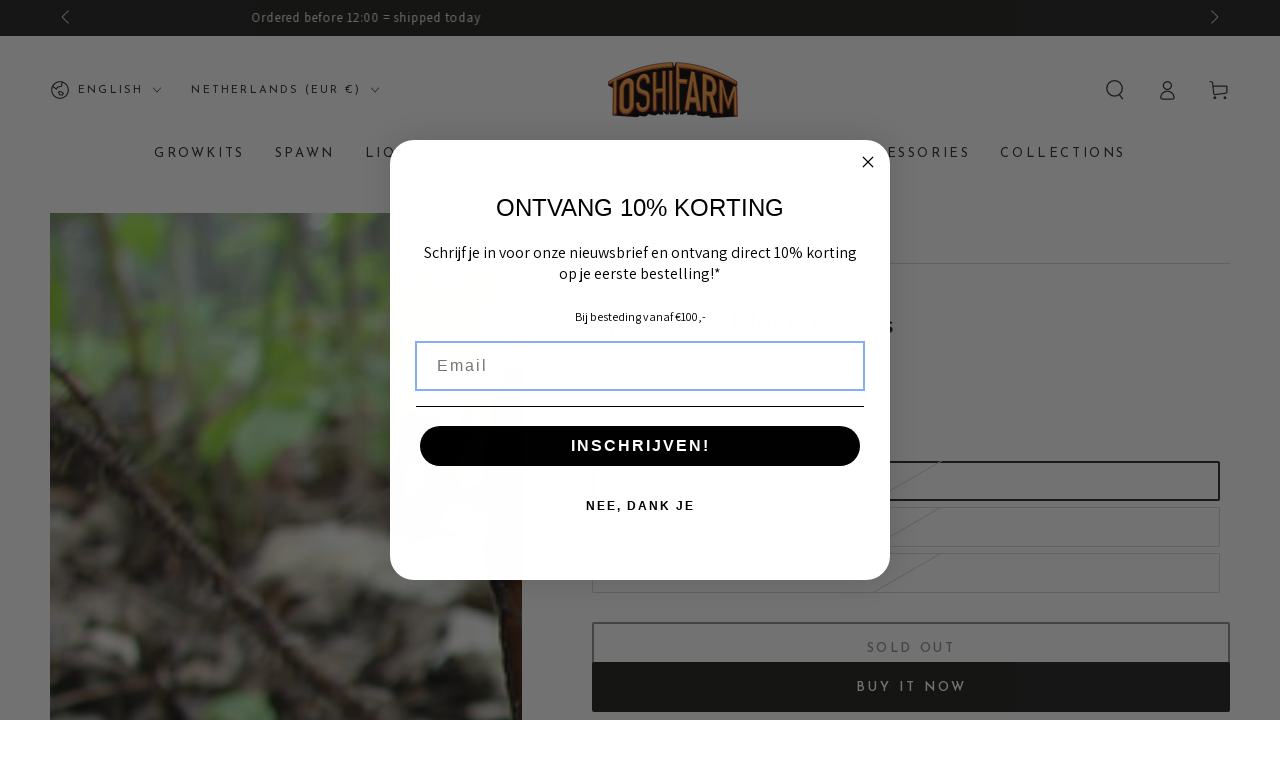

--- FILE ---
content_type: text/html; charset=utf-8
request_url: https://toshifarm.com/en/products/spawn-for-black-morels
body_size: 41133
content:
<!doctype html>
<html class="no-js" lang="en">
  <head>
    <meta charset="utf-8">
    <meta http-equiv="X-UA-Compatible" content="IE=edge">
    <meta name="viewport" content="width=device-width,initial-scale=1">
    <meta name="theme-color" content="">
    <link rel="canonical" href="https://toshifarm.com/en/products/spawn-for-black-morels">
    <link rel="preconnect" href="https://cdn.shopify.com" crossorigin>


<!-- Google Tag Manager -->
<script>(function(w,d,s,l,i){w[l]=w[l]||[];w[l].push({'gtm.start':
new Date().getTime(),event:'gtm.js'});var f=d.getElementsByTagName(s)[0],
j=d.createElement(s),dl=l!='dataLayer'?'&l='+l:'';j.async=true;j.src=
'https://www.googletagmanager.com/gtm.js?id='+i+dl;f.parentNode.insertBefore(j,f);
})(window,document,'script','dataLayer','GTM-P67FK95D');</script>
<!-- End Google Tag Manager --><link rel="icon" type="image/png" href="//toshifarm.com/cdn/shop/files/ToshiFarm_favicon.png?crop=center&height=32&v=1648759385&width=32"><link rel="preconnect" href="https://fonts.shopifycdn.com" crossorigin><title>
      Spawn for black morels
 &ndash; ToshiFarm</title><meta name="description" content="Cultivate your own black morels with spawn for black morel! The Black Morel is a spongy bag of mushroom from North America belonging to the Morchellaceae family. An exclusive mushroom that is hardly grown commercially, but is very popular among chefs! The black morel fruits best in the shade for a short period during s">

<meta property="og:site_name" content="ToshiFarm">
<meta property="og:url" content="https://toshifarm.com/en/products/spawn-for-black-morels">
<meta property="og:title" content="Spawn for black morels">
<meta property="og:type" content="product">
<meta property="og:description" content="Cultivate your own black morels with spawn for black morel! The Black Morel is a spongy bag of mushroom from North America belonging to the Morchellaceae family. An exclusive mushroom that is hardly grown commercially, but is very popular among chefs! The black morel fruits best in the shade for a short period during s"><meta property="og:image" content="http://toshifarm.com/cdn/shop/products/BlackMorelmain2.jpg?v=1652730137">
  <meta property="og:image:secure_url" content="https://toshifarm.com/cdn/shop/products/BlackMorelmain2.jpg?v=1652730137">
  <meta property="og:image:width" content="480">
  <meta property="og:image:height" content="479"><meta property="og:price:amount" content="11,50">
  <meta property="og:price:currency" content="EUR"><meta name="twitter:card" content="summary_large_image">
<meta name="twitter:title" content="Spawn for black morels">
<meta name="twitter:description" content="Cultivate your own black morels with spawn for black morel! The Black Morel is a spongy bag of mushroom from North America belonging to the Morchellaceae family. An exclusive mushroom that is hardly grown commercially, but is very popular among chefs! The black morel fruits best in the shade for a short period during s">


    <script src="//toshifarm.com/cdn/shop/t/11/assets/vendor-v4.js" defer="defer"></script>
    <script src="//toshifarm.com/cdn/shop/t/11/assets/global.js?v=114693984472575845971689082692" defer="defer"></script>

    <script>window.performance && window.performance.mark && window.performance.mark('shopify.content_for_header.start');</script><meta name="google-site-verification" content="Bd-Hz2x0nMe99d94KtSpASESI3Cyyz210r9H3vs1Mdw">
<meta id="shopify-digital-wallet" name="shopify-digital-wallet" content="/56344871078/digital_wallets/dialog">
<meta name="shopify-checkout-api-token" content="c81c3b040bdd0ff155c50658e05a5c2f">
<meta id="in-context-paypal-metadata" data-shop-id="56344871078" data-venmo-supported="false" data-environment="production" data-locale="en_US" data-paypal-v4="true" data-currency="EUR">
<link rel="alternate" hreflang="x-default" href="https://toshifarm.com/products/broed-voor-zwarte-morieljes">
<link rel="alternate" hreflang="nl" href="https://toshifarm.com/products/broed-voor-zwarte-morieljes">
<link rel="alternate" hreflang="fr" href="https://toshifarm.com/fr/products/broed-voor-zwarte-morieljes">
<link rel="alternate" hreflang="en" href="https://toshifarm.com/en/products/spawn-for-black-morels">
<link rel="alternate" hreflang="de" href="https://toshifarm.com/de/products/brut-fur-schwarze-morcheln">
<link rel="alternate" hreflang="sv" href="https://toshifarm.com/sv/products/mycel-for-svarta-murklor">
<link rel="alternate" hreflang="nl-BE" href="https://toshifarm.be/products/broed-voor-zwarte-morieljes">
<link rel="alternate" hreflang="fr-BE" href="https://toshifarm.be/fr/products/broed-voor-zwarte-morieljes">
<link rel="alternate" type="application/json+oembed" href="https://toshifarm.com/en/products/spawn-for-black-morels.oembed">
<script async="async" src="/checkouts/internal/preloads.js?locale=en-NL"></script>
<script id="apple-pay-shop-capabilities" type="application/json">{"shopId":56344871078,"countryCode":"NL","currencyCode":"EUR","merchantCapabilities":["supports3DS"],"merchantId":"gid:\/\/shopify\/Shop\/56344871078","merchantName":"ToshiFarm","requiredBillingContactFields":["postalAddress","email"],"requiredShippingContactFields":["postalAddress","email"],"shippingType":"shipping","supportedNetworks":["visa","maestro","masterCard","amex"],"total":{"type":"pending","label":"ToshiFarm","amount":"1.00"},"shopifyPaymentsEnabled":true,"supportsSubscriptions":true}</script>
<script id="shopify-features" type="application/json">{"accessToken":"c81c3b040bdd0ff155c50658e05a5c2f","betas":["rich-media-storefront-analytics"],"domain":"toshifarm.com","predictiveSearch":true,"shopId":56344871078,"locale":"en"}</script>
<script>var Shopify = Shopify || {};
Shopify.shop = "toshifarm.myshopify.com";
Shopify.locale = "en";
Shopify.currency = {"active":"EUR","rate":"1.0"};
Shopify.country = "NL";
Shopify.theme = {"name":"Be Yours 12-07","id":150890185040,"schema_name":"Be Yours","schema_version":"6.8.0","theme_store_id":null,"role":"main"};
Shopify.theme.handle = "null";
Shopify.theme.style = {"id":null,"handle":null};
Shopify.cdnHost = "toshifarm.com/cdn";
Shopify.routes = Shopify.routes || {};
Shopify.routes.root = "/en/";</script>
<script type="module">!function(o){(o.Shopify=o.Shopify||{}).modules=!0}(window);</script>
<script>!function(o){function n(){var o=[];function n(){o.push(Array.prototype.slice.apply(arguments))}return n.q=o,n}var t=o.Shopify=o.Shopify||{};t.loadFeatures=n(),t.autoloadFeatures=n()}(window);</script>
<script id="shop-js-analytics" type="application/json">{"pageType":"product"}</script>
<script defer="defer" async type="module" src="//toshifarm.com/cdn/shopifycloud/shop-js/modules/v2/client.init-shop-cart-sync_C5BV16lS.en.esm.js"></script>
<script defer="defer" async type="module" src="//toshifarm.com/cdn/shopifycloud/shop-js/modules/v2/chunk.common_CygWptCX.esm.js"></script>
<script type="module">
  await import("//toshifarm.com/cdn/shopifycloud/shop-js/modules/v2/client.init-shop-cart-sync_C5BV16lS.en.esm.js");
await import("//toshifarm.com/cdn/shopifycloud/shop-js/modules/v2/chunk.common_CygWptCX.esm.js");

  window.Shopify.SignInWithShop?.initShopCartSync?.({"fedCMEnabled":true,"windoidEnabled":true});

</script>
<script>(function() {
  var isLoaded = false;
  function asyncLoad() {
    if (isLoaded) return;
    isLoaded = true;
    var urls = ["https:\/\/cdn.fera.ai\/js\/fera.placeholder.js?shop=toshifarm.myshopify.com","https:\/\/plugin.brevo.com\/integrations\/api\/automation\/script?user_connection_id=613504f25473f12d355c3032\u0026ma-key=mwd7irv3s9f5mbqagu003p55\u0026shop=toshifarm.myshopify.com","https:\/\/plugin.brevo.com\/integrations\/api\/sy\/cart_tracking\/script?ma-key=mwd7irv3s9f5mbqagu003p55\u0026user_connection_id=613504f25473f12d355c3032\u0026shop=toshifarm.myshopify.com"];
    for (var i = 0; i < urls.length; i++) {
      var s = document.createElement('script');
      s.type = 'text/javascript';
      s.async = true;
      s.src = urls[i];
      var x = document.getElementsByTagName('script')[0];
      x.parentNode.insertBefore(s, x);
    }
  };
  if(window.attachEvent) {
    window.attachEvent('onload', asyncLoad);
  } else {
    window.addEventListener('load', asyncLoad, false);
  }
})();</script>
<script id="__st">var __st={"a":56344871078,"offset":3600,"reqid":"c730c81e-a4e4-489a-b86c-0541536c3154-1768684690","pageurl":"toshifarm.com\/en\/products\/spawn-for-black-morels","u":"20d55a8af813","p":"product","rtyp":"product","rid":7387993637030};</script>
<script>window.ShopifyPaypalV4VisibilityTracking = true;</script>
<script id="captcha-bootstrap">!function(){'use strict';const t='contact',e='account',n='new_comment',o=[[t,t],['blogs',n],['comments',n],[t,'customer']],c=[[e,'customer_login'],[e,'guest_login'],[e,'recover_customer_password'],[e,'create_customer']],r=t=>t.map((([t,e])=>`form[action*='/${t}']:not([data-nocaptcha='true']) input[name='form_type'][value='${e}']`)).join(','),a=t=>()=>t?[...document.querySelectorAll(t)].map((t=>t.form)):[];function s(){const t=[...o],e=r(t);return a(e)}const i='password',u='form_key',d=['recaptcha-v3-token','g-recaptcha-response','h-captcha-response',i],f=()=>{try{return window.sessionStorage}catch{return}},m='__shopify_v',_=t=>t.elements[u];function p(t,e,n=!1){try{const o=window.sessionStorage,c=JSON.parse(o.getItem(e)),{data:r}=function(t){const{data:e,action:n}=t;return t[m]||n?{data:e,action:n}:{data:t,action:n}}(c);for(const[e,n]of Object.entries(r))t.elements[e]&&(t.elements[e].value=n);n&&o.removeItem(e)}catch(o){console.error('form repopulation failed',{error:o})}}const l='form_type',E='cptcha';function T(t){t.dataset[E]=!0}const w=window,h=w.document,L='Shopify',v='ce_forms',y='captcha';let A=!1;((t,e)=>{const n=(g='f06e6c50-85a8-45c8-87d0-21a2b65856fe',I='https://cdn.shopify.com/shopifycloud/storefront-forms-hcaptcha/ce_storefront_forms_captcha_hcaptcha.v1.5.2.iife.js',D={infoText:'Protected by hCaptcha',privacyText:'Privacy',termsText:'Terms'},(t,e,n)=>{const o=w[L][v],c=o.bindForm;if(c)return c(t,g,e,D).then(n);var r;o.q.push([[t,g,e,D],n]),r=I,A||(h.body.append(Object.assign(h.createElement('script'),{id:'captcha-provider',async:!0,src:r})),A=!0)});var g,I,D;w[L]=w[L]||{},w[L][v]=w[L][v]||{},w[L][v].q=[],w[L][y]=w[L][y]||{},w[L][y].protect=function(t,e){n(t,void 0,e),T(t)},Object.freeze(w[L][y]),function(t,e,n,w,h,L){const[v,y,A,g]=function(t,e,n){const i=e?o:[],u=t?c:[],d=[...i,...u],f=r(d),m=r(i),_=r(d.filter((([t,e])=>n.includes(e))));return[a(f),a(m),a(_),s()]}(w,h,L),I=t=>{const e=t.target;return e instanceof HTMLFormElement?e:e&&e.form},D=t=>v().includes(t);t.addEventListener('submit',(t=>{const e=I(t);if(!e)return;const n=D(e)&&!e.dataset.hcaptchaBound&&!e.dataset.recaptchaBound,o=_(e),c=g().includes(e)&&(!o||!o.value);(n||c)&&t.preventDefault(),c&&!n&&(function(t){try{if(!f())return;!function(t){const e=f();if(!e)return;const n=_(t);if(!n)return;const o=n.value;o&&e.removeItem(o)}(t);const e=Array.from(Array(32),(()=>Math.random().toString(36)[2])).join('');!function(t,e){_(t)||t.append(Object.assign(document.createElement('input'),{type:'hidden',name:u})),t.elements[u].value=e}(t,e),function(t,e){const n=f();if(!n)return;const o=[...t.querySelectorAll(`input[type='${i}']`)].map((({name:t})=>t)),c=[...d,...o],r={};for(const[a,s]of new FormData(t).entries())c.includes(a)||(r[a]=s);n.setItem(e,JSON.stringify({[m]:1,action:t.action,data:r}))}(t,e)}catch(e){console.error('failed to persist form',e)}}(e),e.submit())}));const S=(t,e)=>{t&&!t.dataset[E]&&(n(t,e.some((e=>e===t))),T(t))};for(const o of['focusin','change'])t.addEventListener(o,(t=>{const e=I(t);D(e)&&S(e,y())}));const B=e.get('form_key'),M=e.get(l),P=B&&M;t.addEventListener('DOMContentLoaded',(()=>{const t=y();if(P)for(const e of t)e.elements[l].value===M&&p(e,B);[...new Set([...A(),...v().filter((t=>'true'===t.dataset.shopifyCaptcha))])].forEach((e=>S(e,t)))}))}(h,new URLSearchParams(w.location.search),n,t,e,['guest_login'])})(!0,!0)}();</script>
<script integrity="sha256-4kQ18oKyAcykRKYeNunJcIwy7WH5gtpwJnB7kiuLZ1E=" data-source-attribution="shopify.loadfeatures" defer="defer" src="//toshifarm.com/cdn/shopifycloud/storefront/assets/storefront/load_feature-a0a9edcb.js" crossorigin="anonymous"></script>
<script data-source-attribution="shopify.dynamic_checkout.dynamic.init">var Shopify=Shopify||{};Shopify.PaymentButton=Shopify.PaymentButton||{isStorefrontPortableWallets:!0,init:function(){window.Shopify.PaymentButton.init=function(){};var t=document.createElement("script");t.src="https://toshifarm.com/cdn/shopifycloud/portable-wallets/latest/portable-wallets.en.js",t.type="module",document.head.appendChild(t)}};
</script>
<script data-source-attribution="shopify.dynamic_checkout.buyer_consent">
  function portableWalletsHideBuyerConsent(e){var t=document.getElementById("shopify-buyer-consent"),n=document.getElementById("shopify-subscription-policy-button");t&&n&&(t.classList.add("hidden"),t.setAttribute("aria-hidden","true"),n.removeEventListener("click",e))}function portableWalletsShowBuyerConsent(e){var t=document.getElementById("shopify-buyer-consent"),n=document.getElementById("shopify-subscription-policy-button");t&&n&&(t.classList.remove("hidden"),t.removeAttribute("aria-hidden"),n.addEventListener("click",e))}window.Shopify?.PaymentButton&&(window.Shopify.PaymentButton.hideBuyerConsent=portableWalletsHideBuyerConsent,window.Shopify.PaymentButton.showBuyerConsent=portableWalletsShowBuyerConsent);
</script>
<script>
  function portableWalletsCleanup(e){e&&e.src&&console.error("Failed to load portable wallets script "+e.src);var t=document.querySelectorAll("shopify-accelerated-checkout .shopify-payment-button__skeleton, shopify-accelerated-checkout-cart .wallet-cart-button__skeleton"),e=document.getElementById("shopify-buyer-consent");for(let e=0;e<t.length;e++)t[e].remove();e&&e.remove()}function portableWalletsNotLoadedAsModule(e){e instanceof ErrorEvent&&"string"==typeof e.message&&e.message.includes("import.meta")&&"string"==typeof e.filename&&e.filename.includes("portable-wallets")&&(window.removeEventListener("error",portableWalletsNotLoadedAsModule),window.Shopify.PaymentButton.failedToLoad=e,"loading"===document.readyState?document.addEventListener("DOMContentLoaded",window.Shopify.PaymentButton.init):window.Shopify.PaymentButton.init())}window.addEventListener("error",portableWalletsNotLoadedAsModule);
</script>

<script type="module" src="https://toshifarm.com/cdn/shopifycloud/portable-wallets/latest/portable-wallets.en.js" onError="portableWalletsCleanup(this)" crossorigin="anonymous"></script>
<script nomodule>
  document.addEventListener("DOMContentLoaded", portableWalletsCleanup);
</script>

<script id='scb4127' type='text/javascript' async='' src='https://toshifarm.com/cdn/shopifycloud/privacy-banner/storefront-banner.js'></script><link id="shopify-accelerated-checkout-styles" rel="stylesheet" media="screen" href="https://toshifarm.com/cdn/shopifycloud/portable-wallets/latest/accelerated-checkout-backwards-compat.css" crossorigin="anonymous">
<style id="shopify-accelerated-checkout-cart">
        #shopify-buyer-consent {
  margin-top: 1em;
  display: inline-block;
  width: 100%;
}

#shopify-buyer-consent.hidden {
  display: none;
}

#shopify-subscription-policy-button {
  background: none;
  border: none;
  padding: 0;
  text-decoration: underline;
  font-size: inherit;
  cursor: pointer;
}

#shopify-subscription-policy-button::before {
  box-shadow: none;
}

      </style>
<script id="sections-script" data-sections="header,footer" defer="defer" src="//toshifarm.com/cdn/shop/t/11/compiled_assets/scripts.js?1262"></script>
<script>window.performance && window.performance.mark && window.performance.mark('shopify.content_for_header.end');</script>

<style data-shopify>@font-face {
  font-family: Assistant;
  font-weight: 400;
  font-style: normal;
  font-display: swap;
  src: url("//toshifarm.com/cdn/fonts/assistant/assistant_n4.9120912a469cad1cc292572851508ca49d12e768.woff2") format("woff2"),
       url("//toshifarm.com/cdn/fonts/assistant/assistant_n4.6e9875ce64e0fefcd3f4446b7ec9036b3ddd2985.woff") format("woff");
}

  @font-face {
  font-family: Assistant;
  font-weight: 600;
  font-style: normal;
  font-display: swap;
  src: url("//toshifarm.com/cdn/fonts/assistant/assistant_n6.b2cbcfa81550fc99b5d970d0ef582eebcbac24e0.woff2") format("woff2"),
       url("//toshifarm.com/cdn/fonts/assistant/assistant_n6.5dced1e1f897f561a8304b6ef1c533d81fd1c6e0.woff") format("woff");
}

  
  
  @font-face {
  font-family: "Josefin Sans";
  font-weight: 400;
  font-style: normal;
  font-display: swap;
  src: url("//toshifarm.com/cdn/fonts/josefin_sans/josefinsans_n4.70f7efd699799949e6d9f99bc20843a2c86a2e0f.woff2") format("woff2"),
       url("//toshifarm.com/cdn/fonts/josefin_sans/josefinsans_n4.35d308a1bdf56e5556bc2ac79702c721e4e2e983.woff") format("woff");
}

  @font-face {
  font-family: "Josefin Sans";
  font-weight: 600;
  font-style: normal;
  font-display: swap;
  src: url("//toshifarm.com/cdn/fonts/josefin_sans/josefinsans_n6.afe095792949c54ae236c64ec95a9caea4be35d6.woff2") format("woff2"),
       url("//toshifarm.com/cdn/fonts/josefin_sans/josefinsans_n6.0ea222c12f299e43fa61b9245ec23b623ebeb1e9.woff") format("woff");
}


  :root {
    --be-yours-version: "6.8.0";
    --font-body-family: Assistant, sans-serif;
    --font-body-style: normal;
    --font-body-weight: 400;

    --font-heading-family: "Josefin Sans", sans-serif;
    --font-heading-style: normal;
    --font-heading-weight: 400;

    --font-body-scale: 1.0;
    --font-heading-scale: 1.0;

    --font-navigation-family: var(--font-heading-family);
    --font-navigation-size: 13px;
    --font-navigation-weight: var(--font-heading-weight);
    --font-button-family: var(--font-heading-family);
    --font-button-size: 13px;
    --font-button-baseline: 0.3rem;
    --font-price-family: var(--font-heading-family);
    --font-price-scale: var(--font-heading-scale);

    --color-base-text: 33, 35, 38;
    --color-base-background: 255, 255, 255;
    --color-base-solid-button-labels: 255, 255, 255;
    --color-base-outline-button-labels: 26, 27, 24;
    --color-base-accent: 26, 27, 24;
    --color-base-heading: 26, 27, 24;
    --color-base-border: 210, 213, 217;
    --color-placeholder: 243, 243, 243;
    --color-overlay: 33, 35, 38;
    --color-keyboard-focus: 135, 173, 245;
    --color-shadow: 168, 232, 226;
    --shadow-opacity: 1;

    --color-background-dark: 235, 235, 235;
    --color-price: #1a1b18;
    --color-sale-price: #d72c0d;
    --color-reviews: #ffb503;
    --color-critical: #d72c0d;
    --color-success: #008060;

    --payment-terms-background-color: #ffffff;
    --page-width: 160rem;
    --page-width-margin: 0rem;

    --card-color-scheme: var(--color-placeholder);
    --card-text-alignment: left;
    --card-flex-alignment: flex-left;
    --card-image-padding: 0px;
    --card-border-width: 0px;
    --card-radius: 0px;
    --card-shadow-horizontal-offset: 0px;
    --card-shadow-vertical-offset: 0px;
    
    --button-radius: 2px;
    --button-border-width: 2px;
    --button-shadow-horizontal-offset: 0px;
    --button-shadow-vertical-offset: 0px;

    --spacing-sections-desktop: 0px;
    --spacing-sections-mobile: 0px;
  }

  *,
  *::before,
  *::after {
    box-sizing: inherit;
  }

  html {
    box-sizing: border-box;
    font-size: calc(var(--font-body-scale) * 62.5%);
    height: 100%;
  }

  body {
    min-height: 100%;
    margin: 0;
    font-size: 1.5rem;
    letter-spacing: 0.06rem;
    line-height: calc(1 + 0.8 / var(--font-body-scale));
    font-family: var(--font-body-family);
    font-style: var(--font-body-style);
    font-weight: var(--font-body-weight);
  }

  @media screen and (min-width: 750px) {
    body {
      font-size: 1.6rem;
    }
  }</style><link href="//toshifarm.com/cdn/shop/t/11/assets/base.css?v=22650911347327888261689082691" rel="stylesheet" type="text/css" media="all" /><link rel="preload" as="font" href="//toshifarm.com/cdn/fonts/assistant/assistant_n4.9120912a469cad1cc292572851508ca49d12e768.woff2" type="font/woff2" crossorigin><link rel="preload" as="font" href="//toshifarm.com/cdn/fonts/josefin_sans/josefinsans_n4.70f7efd699799949e6d9f99bc20843a2c86a2e0f.woff2" type="font/woff2" crossorigin><link rel="stylesheet" href="//toshifarm.com/cdn/shop/t/11/assets/component-predictive-search.css?v=73479250837094754801689082692" media="print" onload="this.media='all'"><link rel="stylesheet" href="//toshifarm.com/cdn/shop/t/11/assets/component-color-swatches.css?v=128638073195889574301689082691" media="print" onload="this.media='all'"><script>document.documentElement.className = document.documentElement.className.replace('no-js', 'js');</script>
  <!-- BEGIN app block: shopify://apps/klaviyo-email-marketing-sms/blocks/klaviyo-onsite-embed/2632fe16-c075-4321-a88b-50b567f42507 -->












  <script async src="https://static.klaviyo.com/onsite/js/WeMC8j/klaviyo.js?company_id=WeMC8j"></script>
  <script>!function(){if(!window.klaviyo){window._klOnsite=window._klOnsite||[];try{window.klaviyo=new Proxy({},{get:function(n,i){return"push"===i?function(){var n;(n=window._klOnsite).push.apply(n,arguments)}:function(){for(var n=arguments.length,o=new Array(n),w=0;w<n;w++)o[w]=arguments[w];var t="function"==typeof o[o.length-1]?o.pop():void 0,e=new Promise((function(n){window._klOnsite.push([i].concat(o,[function(i){t&&t(i),n(i)}]))}));return e}}})}catch(n){window.klaviyo=window.klaviyo||[],window.klaviyo.push=function(){var n;(n=window._klOnsite).push.apply(n,arguments)}}}}();</script>

  
    <script id="viewed_product">
      if (item == null) {
        var _learnq = _learnq || [];

        var MetafieldReviews = null
        var MetafieldYotpoRating = null
        var MetafieldYotpoCount = null
        var MetafieldLooxRating = null
        var MetafieldLooxCount = null
        var okendoProduct = null
        var okendoProductReviewCount = null
        var okendoProductReviewAverageValue = null
        try {
          // The following fields are used for Customer Hub recently viewed in order to add reviews.
          // This information is not part of __kla_viewed. Instead, it is part of __kla_viewed_reviewed_items
          MetafieldReviews = {"rating":{"scale_min":"1.0","scale_max":"5.0","value":"5.0"},"rating_count":1};
          MetafieldYotpoRating = null
          MetafieldYotpoCount = null
          MetafieldLooxRating = null
          MetafieldLooxCount = null

          okendoProduct = null
          // If the okendo metafield is not legacy, it will error, which then requires the new json formatted data
          if (okendoProduct && 'error' in okendoProduct) {
            okendoProduct = null
          }
          okendoProductReviewCount = okendoProduct ? okendoProduct.reviewCount : null
          okendoProductReviewAverageValue = okendoProduct ? okendoProduct.reviewAverageValue : null
        } catch (error) {
          console.error('Error in Klaviyo onsite reviews tracking:', error);
        }

        var item = {
          Name: "Spawn for black morels",
          ProductID: 7387993637030,
          Categories: ["New","Shop","Spawn","Spawn for other exotics"],
          ImageURL: "https://toshifarm.com/cdn/shop/products/BlackMorelmain2_grande.jpg?v=1652730137",
          URL: "https://toshifarm.com/en/products/spawn-for-black-morels",
          Brand: "ToshiFarm",
          Price: "€11,50",
          Value: "11,50",
          CompareAtPrice: "€0,00"
        };
        _learnq.push(['track', 'Viewed Product', item]);
        _learnq.push(['trackViewedItem', {
          Title: item.Name,
          ItemId: item.ProductID,
          Categories: item.Categories,
          ImageUrl: item.ImageURL,
          Url: item.URL,
          Metadata: {
            Brand: item.Brand,
            Price: item.Price,
            Value: item.Value,
            CompareAtPrice: item.CompareAtPrice
          },
          metafields:{
            reviews: MetafieldReviews,
            yotpo:{
              rating: MetafieldYotpoRating,
              count: MetafieldYotpoCount,
            },
            loox:{
              rating: MetafieldLooxRating,
              count: MetafieldLooxCount,
            },
            okendo: {
              rating: okendoProductReviewAverageValue,
              count: okendoProductReviewCount,
            }
          }
        }]);
      }
    </script>
  




  <script>
    window.klaviyoReviewsProductDesignMode = false
  </script>







<!-- END app block --><link href="https://monorail-edge.shopifysvc.com" rel="dns-prefetch">
<script>(function(){if ("sendBeacon" in navigator && "performance" in window) {try {var session_token_from_headers = performance.getEntriesByType('navigation')[0].serverTiming.find(x => x.name == '_s').description;} catch {var session_token_from_headers = undefined;}var session_cookie_matches = document.cookie.match(/_shopify_s=([^;]*)/);var session_token_from_cookie = session_cookie_matches && session_cookie_matches.length === 2 ? session_cookie_matches[1] : "";var session_token = session_token_from_headers || session_token_from_cookie || "";function handle_abandonment_event(e) {var entries = performance.getEntries().filter(function(entry) {return /monorail-edge.shopifysvc.com/.test(entry.name);});if (!window.abandonment_tracked && entries.length === 0) {window.abandonment_tracked = true;var currentMs = Date.now();var navigation_start = performance.timing.navigationStart;var payload = {shop_id: 56344871078,url: window.location.href,navigation_start,duration: currentMs - navigation_start,session_token,page_type: "product"};window.navigator.sendBeacon("https://monorail-edge.shopifysvc.com/v1/produce", JSON.stringify({schema_id: "online_store_buyer_site_abandonment/1.1",payload: payload,metadata: {event_created_at_ms: currentMs,event_sent_at_ms: currentMs}}));}}window.addEventListener('pagehide', handle_abandonment_event);}}());</script>
<script id="web-pixels-manager-setup">(function e(e,d,r,n,o){if(void 0===o&&(o={}),!Boolean(null===(a=null===(i=window.Shopify)||void 0===i?void 0:i.analytics)||void 0===a?void 0:a.replayQueue)){var i,a;window.Shopify=window.Shopify||{};var t=window.Shopify;t.analytics=t.analytics||{};var s=t.analytics;s.replayQueue=[],s.publish=function(e,d,r){return s.replayQueue.push([e,d,r]),!0};try{self.performance.mark("wpm:start")}catch(e){}var l=function(){var e={modern:/Edge?\/(1{2}[4-9]|1[2-9]\d|[2-9]\d{2}|\d{4,})\.\d+(\.\d+|)|Firefox\/(1{2}[4-9]|1[2-9]\d|[2-9]\d{2}|\d{4,})\.\d+(\.\d+|)|Chrom(ium|e)\/(9{2}|\d{3,})\.\d+(\.\d+|)|(Maci|X1{2}).+ Version\/(15\.\d+|(1[6-9]|[2-9]\d|\d{3,})\.\d+)([,.]\d+|)( \(\w+\)|)( Mobile\/\w+|) Safari\/|Chrome.+OPR\/(9{2}|\d{3,})\.\d+\.\d+|(CPU[ +]OS|iPhone[ +]OS|CPU[ +]iPhone|CPU IPhone OS|CPU iPad OS)[ +]+(15[._]\d+|(1[6-9]|[2-9]\d|\d{3,})[._]\d+)([._]\d+|)|Android:?[ /-](13[3-9]|1[4-9]\d|[2-9]\d{2}|\d{4,})(\.\d+|)(\.\d+|)|Android.+Firefox\/(13[5-9]|1[4-9]\d|[2-9]\d{2}|\d{4,})\.\d+(\.\d+|)|Android.+Chrom(ium|e)\/(13[3-9]|1[4-9]\d|[2-9]\d{2}|\d{4,})\.\d+(\.\d+|)|SamsungBrowser\/([2-9]\d|\d{3,})\.\d+/,legacy:/Edge?\/(1[6-9]|[2-9]\d|\d{3,})\.\d+(\.\d+|)|Firefox\/(5[4-9]|[6-9]\d|\d{3,})\.\d+(\.\d+|)|Chrom(ium|e)\/(5[1-9]|[6-9]\d|\d{3,})\.\d+(\.\d+|)([\d.]+$|.*Safari\/(?![\d.]+ Edge\/[\d.]+$))|(Maci|X1{2}).+ Version\/(10\.\d+|(1[1-9]|[2-9]\d|\d{3,})\.\d+)([,.]\d+|)( \(\w+\)|)( Mobile\/\w+|) Safari\/|Chrome.+OPR\/(3[89]|[4-9]\d|\d{3,})\.\d+\.\d+|(CPU[ +]OS|iPhone[ +]OS|CPU[ +]iPhone|CPU IPhone OS|CPU iPad OS)[ +]+(10[._]\d+|(1[1-9]|[2-9]\d|\d{3,})[._]\d+)([._]\d+|)|Android:?[ /-](13[3-9]|1[4-9]\d|[2-9]\d{2}|\d{4,})(\.\d+|)(\.\d+|)|Mobile Safari.+OPR\/([89]\d|\d{3,})\.\d+\.\d+|Android.+Firefox\/(13[5-9]|1[4-9]\d|[2-9]\d{2}|\d{4,})\.\d+(\.\d+|)|Android.+Chrom(ium|e)\/(13[3-9]|1[4-9]\d|[2-9]\d{2}|\d{4,})\.\d+(\.\d+|)|Android.+(UC? ?Browser|UCWEB|U3)[ /]?(15\.([5-9]|\d{2,})|(1[6-9]|[2-9]\d|\d{3,})\.\d+)\.\d+|SamsungBrowser\/(5\.\d+|([6-9]|\d{2,})\.\d+)|Android.+MQ{2}Browser\/(14(\.(9|\d{2,})|)|(1[5-9]|[2-9]\d|\d{3,})(\.\d+|))(\.\d+|)|K[Aa][Ii]OS\/(3\.\d+|([4-9]|\d{2,})\.\d+)(\.\d+|)/},d=e.modern,r=e.legacy,n=navigator.userAgent;return n.match(d)?"modern":n.match(r)?"legacy":"unknown"}(),u="modern"===l?"modern":"legacy",c=(null!=n?n:{modern:"",legacy:""})[u],f=function(e){return[e.baseUrl,"/wpm","/b",e.hashVersion,"modern"===e.buildTarget?"m":"l",".js"].join("")}({baseUrl:d,hashVersion:r,buildTarget:u}),m=function(e){var d=e.version,r=e.bundleTarget,n=e.surface,o=e.pageUrl,i=e.monorailEndpoint;return{emit:function(e){var a=e.status,t=e.errorMsg,s=(new Date).getTime(),l=JSON.stringify({metadata:{event_sent_at_ms:s},events:[{schema_id:"web_pixels_manager_load/3.1",payload:{version:d,bundle_target:r,page_url:o,status:a,surface:n,error_msg:t},metadata:{event_created_at_ms:s}}]});if(!i)return console&&console.warn&&console.warn("[Web Pixels Manager] No Monorail endpoint provided, skipping logging."),!1;try{return self.navigator.sendBeacon.bind(self.navigator)(i,l)}catch(e){}var u=new XMLHttpRequest;try{return u.open("POST",i,!0),u.setRequestHeader("Content-Type","text/plain"),u.send(l),!0}catch(e){return console&&console.warn&&console.warn("[Web Pixels Manager] Got an unhandled error while logging to Monorail."),!1}}}}({version:r,bundleTarget:l,surface:e.surface,pageUrl:self.location.href,monorailEndpoint:e.monorailEndpoint});try{o.browserTarget=l,function(e){var d=e.src,r=e.async,n=void 0===r||r,o=e.onload,i=e.onerror,a=e.sri,t=e.scriptDataAttributes,s=void 0===t?{}:t,l=document.createElement("script"),u=document.querySelector("head"),c=document.querySelector("body");if(l.async=n,l.src=d,a&&(l.integrity=a,l.crossOrigin="anonymous"),s)for(var f in s)if(Object.prototype.hasOwnProperty.call(s,f))try{l.dataset[f]=s[f]}catch(e){}if(o&&l.addEventListener("load",o),i&&l.addEventListener("error",i),u)u.appendChild(l);else{if(!c)throw new Error("Did not find a head or body element to append the script");c.appendChild(l)}}({src:f,async:!0,onload:function(){if(!function(){var e,d;return Boolean(null===(d=null===(e=window.Shopify)||void 0===e?void 0:e.analytics)||void 0===d?void 0:d.initialized)}()){var d=window.webPixelsManager.init(e)||void 0;if(d){var r=window.Shopify.analytics;r.replayQueue.forEach((function(e){var r=e[0],n=e[1],o=e[2];d.publishCustomEvent(r,n,o)})),r.replayQueue=[],r.publish=d.publishCustomEvent,r.visitor=d.visitor,r.initialized=!0}}},onerror:function(){return m.emit({status:"failed",errorMsg:"".concat(f," has failed to load")})},sri:function(e){var d=/^sha384-[A-Za-z0-9+/=]+$/;return"string"==typeof e&&d.test(e)}(c)?c:"",scriptDataAttributes:o}),m.emit({status:"loading"})}catch(e){m.emit({status:"failed",errorMsg:(null==e?void 0:e.message)||"Unknown error"})}}})({shopId: 56344871078,storefrontBaseUrl: "https://toshifarm.com",extensionsBaseUrl: "https://extensions.shopifycdn.com/cdn/shopifycloud/web-pixels-manager",monorailEndpoint: "https://monorail-edge.shopifysvc.com/unstable/produce_batch",surface: "storefront-renderer",enabledBetaFlags: ["2dca8a86"],webPixelsConfigList: [{"id":"2240151888","configuration":"{\"accountID\":\"WeMC8j\",\"webPixelConfig\":\"eyJlbmFibGVBZGRlZFRvQ2FydEV2ZW50cyI6IHRydWV9\"}","eventPayloadVersion":"v1","runtimeContext":"STRICT","scriptVersion":"524f6c1ee37bacdca7657a665bdca589","type":"APP","apiClientId":123074,"privacyPurposes":["ANALYTICS","MARKETING"],"dataSharingAdjustments":{"protectedCustomerApprovalScopes":["read_customer_address","read_customer_email","read_customer_name","read_customer_personal_data","read_customer_phone"]}},{"id":"2120843600","configuration":"{\"config\":\"{\\\"google_tag_ids\\\":[\\\"GT-TQRK4RVH\\\",\\\"G-LT5PKXGKML\\\"],\\\"target_country\\\":\\\"NL\\\",\\\"gtag_events\\\":[{\\\"type\\\":\\\"begin_checkout\\\",\\\"action_label\\\":\\\"G-LT5PKXGKML\\\"},{\\\"type\\\":\\\"search\\\",\\\"action_label\\\":\\\"G-LT5PKXGKML\\\"},{\\\"type\\\":\\\"view_item\\\",\\\"action_label\\\":[\\\"MC-Q95RC969XG\\\",\\\"G-LT5PKXGKML\\\"]},{\\\"type\\\":\\\"purchase\\\",\\\"action_label\\\":[\\\"MC-Q95RC969XG\\\",\\\"G-LT5PKXGKML\\\"]},{\\\"type\\\":\\\"page_view\\\",\\\"action_label\\\":[\\\"MC-Q95RC969XG\\\",\\\"G-LT5PKXGKML\\\"]},{\\\"type\\\":\\\"add_payment_info\\\",\\\"action_label\\\":\\\"G-LT5PKXGKML\\\"},{\\\"type\\\":\\\"add_to_cart\\\",\\\"action_label\\\":\\\"G-LT5PKXGKML\\\"}],\\\"enable_monitoring_mode\\\":false}\"}","eventPayloadVersion":"v1","runtimeContext":"OPEN","scriptVersion":"b2a88bafab3e21179ed38636efcd8a93","type":"APP","apiClientId":1780363,"privacyPurposes":[],"dataSharingAdjustments":{"protectedCustomerApprovalScopes":["read_customer_address","read_customer_email","read_customer_name","read_customer_personal_data","read_customer_phone"]}},{"id":"375390544","configuration":"{\"pixel_id\":\"898359984446976\",\"pixel_type\":\"facebook_pixel\",\"metaapp_system_user_token\":\"-\"}","eventPayloadVersion":"v1","runtimeContext":"OPEN","scriptVersion":"ca16bc87fe92b6042fbaa3acc2fbdaa6","type":"APP","apiClientId":2329312,"privacyPurposes":["ANALYTICS","MARKETING","SALE_OF_DATA"],"dataSharingAdjustments":{"protectedCustomerApprovalScopes":["read_customer_address","read_customer_email","read_customer_name","read_customer_personal_data","read_customer_phone"]}},{"id":"shopify-app-pixel","configuration":"{}","eventPayloadVersion":"v1","runtimeContext":"STRICT","scriptVersion":"0450","apiClientId":"shopify-pixel","type":"APP","privacyPurposes":["ANALYTICS","MARKETING"]},{"id":"shopify-custom-pixel","eventPayloadVersion":"v1","runtimeContext":"LAX","scriptVersion":"0450","apiClientId":"shopify-pixel","type":"CUSTOM","privacyPurposes":["ANALYTICS","MARKETING"]}],isMerchantRequest: false,initData: {"shop":{"name":"ToshiFarm","paymentSettings":{"currencyCode":"EUR"},"myshopifyDomain":"toshifarm.myshopify.com","countryCode":"NL","storefrontUrl":"https:\/\/toshifarm.com\/en"},"customer":null,"cart":null,"checkout":null,"productVariants":[{"price":{"amount":39.5,"currencyCode":"EUR"},"product":{"title":"Spawn for black morels","vendor":"ToshiFarm","id":"7387993637030","untranslatedTitle":"Spawn for black morels","url":"\/en\/products\/spawn-for-black-morels","type":""},"id":"42765046775974","image":{"src":"\/\/toshifarm.com\/cdn\/shop\/products\/BlackMorel3_bb5056c0-083a-4a88-8c07-a8bacd2983e7.jpg?v=1652730137"},"sku":"","title":"250","untranslatedTitle":"250 (aanbevolen)"},{"price":{"amount":27.5,"currencyCode":"EUR"},"product":{"title":"Spawn for black morels","vendor":"ToshiFarm","id":"7387993637030","untranslatedTitle":"Spawn for black morels","url":"\/en\/products\/spawn-for-black-morels","type":""},"id":"42765046743206","image":{"src":"\/\/toshifarm.com\/cdn\/shop\/products\/BlackMorel3_bb5056c0-083a-4a88-8c07-a8bacd2983e7.jpg?v=1652730137"},"sku":"","title":"150","untranslatedTitle":"150"},{"price":{"amount":11.5,"currencyCode":"EUR"},"product":{"title":"Spawn for black morels","vendor":"ToshiFarm","id":"7387993637030","untranslatedTitle":"Spawn for black morels","url":"\/en\/products\/spawn-for-black-morels","type":""},"id":"42765046677670","image":{"src":"\/\/toshifarm.com\/cdn\/shop\/products\/BlackMorel3_bb5056c0-083a-4a88-8c07-a8bacd2983e7.jpg?v=1652730137"},"sku":"","title":"50","untranslatedTitle":"50"}],"purchasingCompany":null},},"https://toshifarm.com/cdn","fcfee988w5aeb613cpc8e4bc33m6693e112",{"modern":"","legacy":""},{"shopId":"56344871078","storefrontBaseUrl":"https:\/\/toshifarm.com","extensionBaseUrl":"https:\/\/extensions.shopifycdn.com\/cdn\/shopifycloud\/web-pixels-manager","surface":"storefront-renderer","enabledBetaFlags":"[\"2dca8a86\"]","isMerchantRequest":"false","hashVersion":"fcfee988w5aeb613cpc8e4bc33m6693e112","publish":"custom","events":"[[\"page_viewed\",{}],[\"product_viewed\",{\"productVariant\":{\"price\":{\"amount\":39.5,\"currencyCode\":\"EUR\"},\"product\":{\"title\":\"Spawn for black morels\",\"vendor\":\"ToshiFarm\",\"id\":\"7387993637030\",\"untranslatedTitle\":\"Spawn for black morels\",\"url\":\"\/en\/products\/spawn-for-black-morels\",\"type\":\"\"},\"id\":\"42765046775974\",\"image\":{\"src\":\"\/\/toshifarm.com\/cdn\/shop\/products\/BlackMorel3_bb5056c0-083a-4a88-8c07-a8bacd2983e7.jpg?v=1652730137\"},\"sku\":\"\",\"title\":\"250\",\"untranslatedTitle\":\"250 (aanbevolen)\"}}]]"});</script><script>
  window.ShopifyAnalytics = window.ShopifyAnalytics || {};
  window.ShopifyAnalytics.meta = window.ShopifyAnalytics.meta || {};
  window.ShopifyAnalytics.meta.currency = 'EUR';
  var meta = {"product":{"id":7387993637030,"gid":"gid:\/\/shopify\/Product\/7387993637030","vendor":"ToshiFarm","type":"","handle":"spawn-for-black-morels","variants":[{"id":42765046775974,"price":3950,"name":"Spawn for black morels - 250","public_title":"250","sku":""},{"id":42765046743206,"price":2750,"name":"Spawn for black morels - 150","public_title":"150","sku":""},{"id":42765046677670,"price":1150,"name":"Spawn for black morels - 50","public_title":"50","sku":""}],"remote":false},"page":{"pageType":"product","resourceType":"product","resourceId":7387993637030,"requestId":"c730c81e-a4e4-489a-b86c-0541536c3154-1768684690"}};
  for (var attr in meta) {
    window.ShopifyAnalytics.meta[attr] = meta[attr];
  }
</script>
<script class="analytics">
  (function () {
    var customDocumentWrite = function(content) {
      var jquery = null;

      if (window.jQuery) {
        jquery = window.jQuery;
      } else if (window.Checkout && window.Checkout.$) {
        jquery = window.Checkout.$;
      }

      if (jquery) {
        jquery('body').append(content);
      }
    };

    var hasLoggedConversion = function(token) {
      if (token) {
        return document.cookie.indexOf('loggedConversion=' + token) !== -1;
      }
      return false;
    }

    var setCookieIfConversion = function(token) {
      if (token) {
        var twoMonthsFromNow = new Date(Date.now());
        twoMonthsFromNow.setMonth(twoMonthsFromNow.getMonth() + 2);

        document.cookie = 'loggedConversion=' + token + '; expires=' + twoMonthsFromNow;
      }
    }

    var trekkie = window.ShopifyAnalytics.lib = window.trekkie = window.trekkie || [];
    if (trekkie.integrations) {
      return;
    }
    trekkie.methods = [
      'identify',
      'page',
      'ready',
      'track',
      'trackForm',
      'trackLink'
    ];
    trekkie.factory = function(method) {
      return function() {
        var args = Array.prototype.slice.call(arguments);
        args.unshift(method);
        trekkie.push(args);
        return trekkie;
      };
    };
    for (var i = 0; i < trekkie.methods.length; i++) {
      var key = trekkie.methods[i];
      trekkie[key] = trekkie.factory(key);
    }
    trekkie.load = function(config) {
      trekkie.config = config || {};
      trekkie.config.initialDocumentCookie = document.cookie;
      var first = document.getElementsByTagName('script')[0];
      var script = document.createElement('script');
      script.type = 'text/javascript';
      script.onerror = function(e) {
        var scriptFallback = document.createElement('script');
        scriptFallback.type = 'text/javascript';
        scriptFallback.onerror = function(error) {
                var Monorail = {
      produce: function produce(monorailDomain, schemaId, payload) {
        var currentMs = new Date().getTime();
        var event = {
          schema_id: schemaId,
          payload: payload,
          metadata: {
            event_created_at_ms: currentMs,
            event_sent_at_ms: currentMs
          }
        };
        return Monorail.sendRequest("https://" + monorailDomain + "/v1/produce", JSON.stringify(event));
      },
      sendRequest: function sendRequest(endpointUrl, payload) {
        // Try the sendBeacon API
        if (window && window.navigator && typeof window.navigator.sendBeacon === 'function' && typeof window.Blob === 'function' && !Monorail.isIos12()) {
          var blobData = new window.Blob([payload], {
            type: 'text/plain'
          });

          if (window.navigator.sendBeacon(endpointUrl, blobData)) {
            return true;
          } // sendBeacon was not successful

        } // XHR beacon

        var xhr = new XMLHttpRequest();

        try {
          xhr.open('POST', endpointUrl);
          xhr.setRequestHeader('Content-Type', 'text/plain');
          xhr.send(payload);
        } catch (e) {
          console.log(e);
        }

        return false;
      },
      isIos12: function isIos12() {
        return window.navigator.userAgent.lastIndexOf('iPhone; CPU iPhone OS 12_') !== -1 || window.navigator.userAgent.lastIndexOf('iPad; CPU OS 12_') !== -1;
      }
    };
    Monorail.produce('monorail-edge.shopifysvc.com',
      'trekkie_storefront_load_errors/1.1',
      {shop_id: 56344871078,
      theme_id: 150890185040,
      app_name: "storefront",
      context_url: window.location.href,
      source_url: "//toshifarm.com/cdn/s/trekkie.storefront.cd680fe47e6c39ca5d5df5f0a32d569bc48c0f27.min.js"});

        };
        scriptFallback.async = true;
        scriptFallback.src = '//toshifarm.com/cdn/s/trekkie.storefront.cd680fe47e6c39ca5d5df5f0a32d569bc48c0f27.min.js';
        first.parentNode.insertBefore(scriptFallback, first);
      };
      script.async = true;
      script.src = '//toshifarm.com/cdn/s/trekkie.storefront.cd680fe47e6c39ca5d5df5f0a32d569bc48c0f27.min.js';
      first.parentNode.insertBefore(script, first);
    };
    trekkie.load(
      {"Trekkie":{"appName":"storefront","development":false,"defaultAttributes":{"shopId":56344871078,"isMerchantRequest":null,"themeId":150890185040,"themeCityHash":"7880091455109980180","contentLanguage":"en","currency":"EUR","eventMetadataId":"55dfc85a-2d43-40df-bc57-e9cfbaccf6a1"},"isServerSideCookieWritingEnabled":true,"monorailRegion":"shop_domain","enabledBetaFlags":["65f19447"]},"Session Attribution":{},"S2S":{"facebookCapiEnabled":true,"source":"trekkie-storefront-renderer","apiClientId":580111}}
    );

    var loaded = false;
    trekkie.ready(function() {
      if (loaded) return;
      loaded = true;

      window.ShopifyAnalytics.lib = window.trekkie;

      var originalDocumentWrite = document.write;
      document.write = customDocumentWrite;
      try { window.ShopifyAnalytics.merchantGoogleAnalytics.call(this); } catch(error) {};
      document.write = originalDocumentWrite;

      window.ShopifyAnalytics.lib.page(null,{"pageType":"product","resourceType":"product","resourceId":7387993637030,"requestId":"c730c81e-a4e4-489a-b86c-0541536c3154-1768684690","shopifyEmitted":true});

      var match = window.location.pathname.match(/checkouts\/(.+)\/(thank_you|post_purchase)/)
      var token = match? match[1]: undefined;
      if (!hasLoggedConversion(token)) {
        setCookieIfConversion(token);
        window.ShopifyAnalytics.lib.track("Viewed Product",{"currency":"EUR","variantId":42765046775974,"productId":7387993637030,"productGid":"gid:\/\/shopify\/Product\/7387993637030","name":"Spawn for black morels - 250","price":"39.50","sku":"","brand":"ToshiFarm","variant":"250","category":"","nonInteraction":true,"remote":false},undefined,undefined,{"shopifyEmitted":true});
      window.ShopifyAnalytics.lib.track("monorail:\/\/trekkie_storefront_viewed_product\/1.1",{"currency":"EUR","variantId":42765046775974,"productId":7387993637030,"productGid":"gid:\/\/shopify\/Product\/7387993637030","name":"Spawn for black morels - 250","price":"39.50","sku":"","brand":"ToshiFarm","variant":"250","category":"","nonInteraction":true,"remote":false,"referer":"https:\/\/toshifarm.com\/en\/products\/spawn-for-black-morels"});
      }
    });


        var eventsListenerScript = document.createElement('script');
        eventsListenerScript.async = true;
        eventsListenerScript.src = "//toshifarm.com/cdn/shopifycloud/storefront/assets/shop_events_listener-3da45d37.js";
        document.getElementsByTagName('head')[0].appendChild(eventsListenerScript);

})();</script>
<script
  defer
  src="https://toshifarm.com/cdn/shopifycloud/perf-kit/shopify-perf-kit-3.0.4.min.js"
  data-application="storefront-renderer"
  data-shop-id="56344871078"
  data-render-region="gcp-us-east1"
  data-page-type="product"
  data-theme-instance-id="150890185040"
  data-theme-name="Be Yours"
  data-theme-version="6.8.0"
  data-monorail-region="shop_domain"
  data-resource-timing-sampling-rate="10"
  data-shs="true"
  data-shs-beacon="true"
  data-shs-export-with-fetch="true"
  data-shs-logs-sample-rate="1"
  data-shs-beacon-endpoint="https://toshifarm.com/api/collect"
></script>
</head>

  <body class="template-product" data-animate-image data-lazy-image data-price-superscript data-button-round>
   
<!-- Google Tag Manager (noscript) -->
<noscript><iframe src="https://www.googletagmanager.com/ns.html?id=GTM-P67FK95D"
height="0" width="0" style="display:none;visibility:hidden"></iframe></noscript>
<!-- End Google Tag Manager (noscript) -->

 <a class="skip-to-content-link button button--small visually-hidden" href="#MainContent">
      Skip to content
    </a>

    <style type="text/css">.no-js .transition-cover{display:none}.transition-cover{display:flex;align-items:center;justify-content:center;position:fixed;top:0;left:0;height:100vh;width:100vw;background-color:rgb(var(--color-background));z-index:1000;pointer-events:none;transition-property:opacity,visibility;transition-duration:var(--duration-default);transition-timing-function:ease}.loading-bar{width:13rem;height:.2rem;border-radius:.2rem;background-color:rgb(var(--color-background-dark));position:relative;overflow:hidden}.loading-bar::after{content:"";height:100%;width:6.8rem;position:absolute;transform:translate(-3.4rem);background-color:rgb(var(--color-base-text));border-radius:.2rem;animation:initial-loading 1.5s ease infinite}@keyframes initial-loading{0%{transform:translate(-3.4rem)}50%{transform:translate(9.6rem)}to{transform:translate(-3.4rem)}}.loaded .transition-cover{opacity:0;visibility:hidden}.unloading .transition-cover{opacity:1;visibility:visible}.unloading.loaded .loading-bar{display:none}</style>
  <div class="transition-cover">
    <span class="loading-bar"></span>
  </div>

    <div class="transition-body">
      <div id="shopify-section-announcement-bar" class="shopify-section"><style data-shopify>#shopify-section-announcement-bar {
      --section-padding-top: 0px;
      --section-padding-bottom: 0px;
      --gradient-background: #1a1b18;
      --color-background: 26, 27, 24;
      --color-foreground: 255, 255, 255;
    }

    :root {
      --announcement-height: calc(36px + (0px * 0.75));
    }

    @media screen and (min-width: 990px) {
      :root {
        --announcement-height: 36px;
      }
    }</style><link href="//toshifarm.com/cdn/shop/t/11/assets/section-announcement-bar.css?v=177632717117168826561689082693" rel="stylesheet" type="text/css" media="all" />

  <div class="announcement-bar header-section--padding">
    <div class="page-width">
      <announcement-bar data-layout="carousel" data-mobile-layout="carousel" data-autorotate="true" data-autorotate-speed="5" data-block-count="2" data-speed="1.6" data-direction="left">
        <div class="announcement-slider"><div class="announcement-slider__slide" style="--font-size: 13px;" data-index="0" ><a class="announcement-link" href="/en/pages/shipping"><span class="announcement-text small-hide medium-hide">Ordered before 12:00 = shipped today</span>
                  <span class="announcement-text large-up-hide">Ordered before 12:00 = shipped today</span></a></div><div class="announcement-slider__slide" style="--font-size: 13px;" data-index="1" ><a class="announcement-link" href="/en/pages/shipping"><span class="announcement-text small-hide medium-hide">Free shipping in Benelux &amp; Germany</span>
                  <span class="announcement-text large-up-hide">Free shipping in Benelux &amp; Germany</span></a></div></div><div class="announcement__buttons">
            <button class="announcement__button announcement__button--prev" name="previous" aria-label="Slide left">
              <svg xmlns="http://www.w3.org/2000/svg" aria-hidden="true" focusable="false" class="icon icon-chevron" fill="none" viewBox="0 0 100 100">
      <path fill-rule="evenodd" clip-rule="evenodd" d="M 10,50 L 60,100 L 60,90 L 20,50  L 60,10 L 60,0 Z" fill="currentColor"/>
    </svg>
            </button>
            <button class="announcement__button announcement__button--next" name="next" aria-label="Slide right">
              <svg xmlns="http://www.w3.org/2000/svg" aria-hidden="true" focusable="false" class="icon icon-chevron" fill="none" viewBox="0 0 100 100">
      <path fill-rule="evenodd" clip-rule="evenodd" d="M 10,50 L 60,100 L 60,90 L 20,50  L 60,10 L 60,0 Z" fill="currentColor"/>
    </svg>
            </button>
          </div></announcement-bar>
    </div>
  </div><script src="//toshifarm.com/cdn/shop/t/11/assets/announcement-bar.js?v=174306662548894074801689082691" defer="defer"></script>
</div>
      <div id="shopify-section-header" class="shopify-section"><style data-shopify>#shopify-section-header {
    --section-padding-top: 14px;
    --section-padding-bottom: 0px;
    --image-logo-height: 64px;
    --gradient-header-background: #ffffff;
    --color-header-background: 255, 255, 255;
    --color-header-foreground: 40, 40, 40;
    --color-header-border: 210, 213, 217;
    --icon-weight: 1.1px;
  }</style><style>
  @media screen and (min-width: 750px) {
    #shopify-section-header {
      --image-logo-height: 80px;
    }
  }header-drawer {
    display: block;
  }

  @media screen and (min-width: 990px) {
    header-drawer {
      display: none;
    }
  }

  .menu-drawer-container {
    display: flex;
    position: static;
  }

  .list-menu {
    list-style: none;
    padding: 0;
    margin: 0;
  }

  .list-menu--inline {
    display: inline-flex;
    flex-wrap: wrap;
    column-gap: 1.5rem;
  }

  .list-menu__item--link {
    text-decoration: none;
    padding-bottom: 1rem;
    padding-top: 1rem;
    line-height: calc(1 + 0.8 / var(--font-body-scale));
  }

  @media screen and (min-width: 750px) {
    .list-menu__item--link {
      padding-bottom: 0.5rem;
      padding-top: 0.5rem;
    }
  }

  .localization-form {
    padding-inline-start: 1.5rem;
    padding-inline-end: 1.5rem;
  }

  localization-form .localization-selector {
    background-color: transparent;
    box-shadow: none;
    padding: 1rem 0;
    height: auto;
    margin: 0;
    line-height: calc(1 + .8 / var(--font-body-scale));
    letter-spacing: .04rem;
  }

  .localization-form__select .icon-caret {
    width: 0.8rem;
    margin-inline-start: 1rem;
  }
</style>

<link rel="stylesheet" href="//toshifarm.com/cdn/shop/t/11/assets/component-sticky-header.css?v=162331643638116400881689082692" media="print" onload="this.media='all'">
<link rel="stylesheet" href="//toshifarm.com/cdn/shop/t/11/assets/component-list-menu.css?v=171518762546265456591689082691" media="print" onload="this.media='all'">
<link rel="stylesheet" href="//toshifarm.com/cdn/shop/t/11/assets/component-search.css?v=44442862756793379551689082692" media="print" onload="this.media='all'">
<link rel="stylesheet" href="//toshifarm.com/cdn/shop/t/11/assets/component-menu-drawer.css?v=79841415119305816901689082691" media="print" onload="this.media='all'"><link rel="stylesheet" href="//toshifarm.com/cdn/shop/t/11/assets/component-cart-drawer.css?v=116557955780864187361689082691" media="print" onload="this.media='all'">
<link rel="stylesheet" href="//toshifarm.com/cdn/shop/t/11/assets/component-discounts.css?v=95161821600007313611689082691" media="print" onload="this.media='all'"><link rel="stylesheet" href="//toshifarm.com/cdn/shop/t/11/assets/component-price.css?v=31654658090061505171689082692" media="print" onload="this.media='all'">
  <link rel="stylesheet" href="//toshifarm.com/cdn/shop/t/11/assets/component-loading-overlay.css?v=121974073346977247381689082691" media="print" onload="this.media='all'"><link rel="stylesheet" href="//toshifarm.com/cdn/shop/t/11/assets/component-menu-dropdown.css?v=27594887221016891421689082691" media="print" onload="this.media='all'">
  <script src="//toshifarm.com/cdn/shop/t/11/assets/menu-dropdown.js?v=26085278143615384741689082692" defer="defer"></script><noscript><link href="//toshifarm.com/cdn/shop/t/11/assets/component-sticky-header.css?v=162331643638116400881689082692" rel="stylesheet" type="text/css" media="all" /></noscript>
<noscript><link href="//toshifarm.com/cdn/shop/t/11/assets/component-list-menu.css?v=171518762546265456591689082691" rel="stylesheet" type="text/css" media="all" /></noscript>
<noscript><link href="//toshifarm.com/cdn/shop/t/11/assets/component-search.css?v=44442862756793379551689082692" rel="stylesheet" type="text/css" media="all" /></noscript>
<noscript><link href="//toshifarm.com/cdn/shop/t/11/assets/component-menu-dropdown.css?v=27594887221016891421689082691" rel="stylesheet" type="text/css" media="all" /></noscript>
<noscript><link href="//toshifarm.com/cdn/shop/t/11/assets/component-menu-drawer.css?v=79841415119305816901689082691" rel="stylesheet" type="text/css" media="all" /></noscript>

<script src="//toshifarm.com/cdn/shop/t/11/assets/search-modal.js?v=116111636907037380331689082692" defer="defer"></script><script src="//toshifarm.com/cdn/shop/t/11/assets/cart-recommendations.js?v=90721338966468528161689082691" defer="defer"></script>
  <link rel="stylesheet" href="//toshifarm.com/cdn/shop/t/11/assets/component-cart-recommendations.css?v=163579405092959948321689082691" media="print" onload="this.media='all'"><svg xmlns="http://www.w3.org/2000/svg" class="hidden">
    <symbol id="icon-cart" fill="none" viewbox="0 0 18 19">
      <path d="M3.09333 5.87954L16.2853 5.87945V5.87945C16.3948 5.8795 16.4836 5.96831 16.4836 6.07785V11.4909C16.4836 11.974 16.1363 12.389 15.6603 12.4714C11.3279 13.2209 9.49656 13.2033 5.25251 13.9258C4.68216 14.0229 4.14294 13.6285 4.0774 13.0537C3.77443 10.3963 2.99795 3.58502 2.88887 2.62142C2.75288 1.42015 0.905376 1.51528 0.283581 1.51478" stroke="currentColor"/>
      <path d="M13.3143 16.8554C13.3143 17.6005 13.9183 18.2045 14.6634 18.2045C15.4085 18.2045 16.0125 17.6005 16.0125 16.8554C16.0125 16.1104 15.4085 15.5063 14.6634 15.5063C13.9183 15.5063 13.3143 16.1104 13.3143 16.8554Z" fill="currentColor"/>
      <path d="M3.72831 16.8554C3.72831 17.6005 4.33233 18.2045 5.07741 18.2045C5.8225 18.2045 6.42651 17.6005 6.42651 16.8554C6.42651 16.1104 5.8225 15.5063 5.07741 15.5063C4.33233 15.5063 3.72831 16.1104 3.72831 16.8554Z" fill="currentColor"/>
    </symbol>
  <symbol id="icon-close" fill="none" viewBox="0 0 12 12">
    <path d="M1 1L11 11" stroke="currentColor" stroke-linecap="round" fill="none"/>
    <path d="M11 1L1 11" stroke="currentColor" stroke-linecap="round" fill="none"/>
  </symbol>
  <symbol id="icon-search" fill="none" viewBox="0 0 15 17">
    <circle cx="7.11113" cy="7.11113" r="6.56113" stroke="currentColor" fill="none"/>
    <path d="M11.078 12.3282L13.8878 16.0009" stroke="currentColor" stroke-linecap="round" fill="none"/>
  </symbol>
</svg><sticky-header data-scroll-up class="header-wrapper">
  <header class="header header--top-center header--mobile-center page-width header-section--padding">
    <div class="header__left header__left--localization"
    >
<header-drawer>
  <details class="menu-drawer-container">
    <summary class="header__icon header__icon--menu focus-inset" aria-label="Menu">
      <span class="header__icon header__icon--summary">
        <svg xmlns="http://www.w3.org/2000/svg" aria-hidden="true" focusable="false" class="icon icon-hamburger" fill="none" viewBox="0 0 32 32">
      <path d="M0 26.667h32M0 16h26.98M0 5.333h32" stroke="currentColor"/>
    </svg>
        <svg class="icon icon-close" aria-hidden="true" focusable="false">
          <use href="#icon-close">
        </svg>
      </span>
    </summary>
    <div id="menu-drawer" class="menu-drawer motion-reduce" tabindex="-1">
      <div class="menu-drawer__inner-container">
        <div class="menu-drawer__navigation-container">
          <drawer-close-button class="header__icon header__icon--menu medium-hide large-up-hide" data-animate data-animate-delay-1>
            <svg class="icon icon-close" aria-hidden="true" focusable="false">
              <use href="#icon-close">
            </svg>
          </drawer-close-button>
          <nav class="menu-drawer__navigation" data-animate data-animate-delay-1>
            <ul class="menu-drawer__menu list-menu" role="list"><li><details>
                      <summary>
                        <span class="menu-drawer__menu-item list-menu__item animate-arrow focus-inset">Growkits<svg xmlns="http://www.w3.org/2000/svg" aria-hidden="true" focusable="false" class="icon icon-arrow" fill="none" viewBox="0 0 14 10">
      <path fill-rule="evenodd" clip-rule="evenodd" d="M8.537.808a.5.5 0 01.817-.162l4 4a.5.5 0 010 .708l-4 4a.5.5 0 11-.708-.708L11.793 5.5H1a.5.5 0 010-1h10.793L8.646 1.354a.5.5 0 01-.109-.546z" fill="currentColor"/>
    </svg><svg xmlns="http://www.w3.org/2000/svg" aria-hidden="true" focusable="false" class="icon icon-caret" fill="none" viewBox="0 0 24 15">
      <path fill-rule="evenodd" clip-rule="evenodd" d="M12 15c-.3 0-.6-.1-.8-.4l-11-13C-.2 1.2-.1.5.3.2c.4-.4 1.1-.3 1.4.1L12 12.5 22.2.4c.4-.4 1-.5 1.4-.1.4.4.5 1 .1 1.4l-11 13c-.1.2-.4.3-.7.3z" fill="currentColor"/>
    </svg></span>
                      </summary>
                      <div id="link-Growkits" class="menu-drawer__submenu motion-reduce" tabindex="-1">
                        <div class="menu-drawer__inner-submenu">
                          <div class="menu-drawer__topbar">
                            <button type="button" class="menu-drawer__close-button focus-inset" aria-expanded="true" data-close>
                              <svg xmlns="http://www.w3.org/2000/svg" aria-hidden="true" focusable="false" class="icon icon-arrow" fill="none" viewBox="0 0 14 10">
      <path fill-rule="evenodd" clip-rule="evenodd" d="M8.537.808a.5.5 0 01.817-.162l4 4a.5.5 0 010 .708l-4 4a.5.5 0 11-.708-.708L11.793 5.5H1a.5.5 0 010-1h10.793L8.646 1.354a.5.5 0 01-.109-.546z" fill="currentColor"/>
    </svg>
                            </button>
                            <a class="menu-drawer__menu-item" href="/en/collections/growkits-1">Growkits</a>
                          </div>
                          <ul class="menu-drawer__menu list-menu" role="list" tabindex="-1"><li><a href="/en/collections/growkits-1" class="menu-drawer__menu-item list-menu__item focus-inset">
                                    Shop All
                                  </a></li><li><a href="/en/collections/fruiting-blocks" class="menu-drawer__menu-item list-menu__item focus-inset">
                                    Fruiting Blocks
                                  </a></li><li><a href="/en/collections/growkit-value-packs" class="menu-drawer__menu-item list-menu__item focus-inset">
                                    Value Packs
                                  </a></li><li><a href="/en/collections/accessories" class="menu-drawer__menu-item list-menu__item focus-inset">
                                    Accessories
                                  </a></li></ul>
                        </div>
                      </div>
                    </details></li><li><details>
                      <summary>
                        <span class="menu-drawer__menu-item list-menu__item animate-arrow focus-inset">Spawn<svg xmlns="http://www.w3.org/2000/svg" aria-hidden="true" focusable="false" class="icon icon-arrow" fill="none" viewBox="0 0 14 10">
      <path fill-rule="evenodd" clip-rule="evenodd" d="M8.537.808a.5.5 0 01.817-.162l4 4a.5.5 0 010 .708l-4 4a.5.5 0 11-.708-.708L11.793 5.5H1a.5.5 0 010-1h10.793L8.646 1.354a.5.5 0 01-.109-.546z" fill="currentColor"/>
    </svg><svg xmlns="http://www.w3.org/2000/svg" aria-hidden="true" focusable="false" class="icon icon-caret" fill="none" viewBox="0 0 24 15">
      <path fill-rule="evenodd" clip-rule="evenodd" d="M12 15c-.3 0-.6-.1-.8-.4l-11-13C-.2 1.2-.1.5.3.2c.4-.4 1.1-.3 1.4.1L12 12.5 22.2.4c.4-.4 1-.5 1.4-.1.4.4.5 1 .1 1.4l-11 13c-.1.2-.4.3-.7.3z" fill="currentColor"/>
    </svg></span>
                      </summary>
                      <div id="link-Spawn" class="menu-drawer__submenu motion-reduce" tabindex="-1">
                        <div class="menu-drawer__inner-submenu">
                          <div class="menu-drawer__topbar">
                            <button type="button" class="menu-drawer__close-button focus-inset" aria-expanded="true" data-close>
                              <svg xmlns="http://www.w3.org/2000/svg" aria-hidden="true" focusable="false" class="icon icon-arrow" fill="none" viewBox="0 0 14 10">
      <path fill-rule="evenodd" clip-rule="evenodd" d="M8.537.808a.5.5 0 01.817-.162l4 4a.5.5 0 010 .708l-4 4a.5.5 0 11-.708-.708L11.793 5.5H1a.5.5 0 010-1h10.793L8.646 1.354a.5.5 0 01-.109-.546z" fill="currentColor"/>
    </svg>
                            </button>
                            <a class="menu-drawer__menu-item" href="/en/collections/spawn">Spawn</a>
                          </div>
                          <ul class="menu-drawer__menu list-menu" role="list" tabindex="-1"><li><a href="/en/collections/spawn" class="menu-drawer__menu-item list-menu__item focus-inset">
                                    Shop All
                                  </a></li><li><a href="/en/collections/spawn-for-oyster-mushrooms" class="menu-drawer__menu-item list-menu__item focus-inset">
                                    Oyster Mushrooms
                                  </a></li><li><a href="/en/collections/spawn-for-other-exotics" class="menu-drawer__menu-item list-menu__item focus-inset">
                                    Other Exotics
                                  </a></li><li><a href="/en/collections/spawn-value-bundles" class="menu-drawer__menu-item list-menu__item focus-inset">
                                    Value Packs
                                  </a></li><li><a href="/en/collections/accessories" class="menu-drawer__menu-item list-menu__item focus-inset">
                                    Accessories
                                  </a></li></ul>
                        </div>
                      </div>
                    </details></li><li><a href="/en/collections/liquid-cultures" class="menu-drawer__menu-item list-menu__itemfocus-inset">
                      Liquid Cultures
                    </a></li><li><details>
                      <summary>
                        <span class="menu-drawer__menu-item list-menu__item animate-arrow focus-inset">Supplements<svg xmlns="http://www.w3.org/2000/svg" aria-hidden="true" focusable="false" class="icon icon-arrow" fill="none" viewBox="0 0 14 10">
      <path fill-rule="evenodd" clip-rule="evenodd" d="M8.537.808a.5.5 0 01.817-.162l4 4a.5.5 0 010 .708l-4 4a.5.5 0 11-.708-.708L11.793 5.5H1a.5.5 0 010-1h10.793L8.646 1.354a.5.5 0 01-.109-.546z" fill="currentColor"/>
    </svg><svg xmlns="http://www.w3.org/2000/svg" aria-hidden="true" focusable="false" class="icon icon-caret" fill="none" viewBox="0 0 24 15">
      <path fill-rule="evenodd" clip-rule="evenodd" d="M12 15c-.3 0-.6-.1-.8-.4l-11-13C-.2 1.2-.1.5.3.2c.4-.4 1.1-.3 1.4.1L12 12.5 22.2.4c.4-.4 1-.5 1.4-.1.4.4.5 1 .1 1.4l-11 13c-.1.2-.4.3-.7.3z" fill="currentColor"/>
    </svg></span>
                      </summary>
                      <div id="link-Supplements" class="menu-drawer__submenu motion-reduce" tabindex="-1">
                        <div class="menu-drawer__inner-submenu">
                          <div class="menu-drawer__topbar">
                            <button type="button" class="menu-drawer__close-button focus-inset" aria-expanded="true" data-close>
                              <svg xmlns="http://www.w3.org/2000/svg" aria-hidden="true" focusable="false" class="icon icon-arrow" fill="none" viewBox="0 0 14 10">
      <path fill-rule="evenodd" clip-rule="evenodd" d="M8.537.808a.5.5 0 01.817-.162l4 4a.5.5 0 010 .708l-4 4a.5.5 0 11-.708-.708L11.793 5.5H1a.5.5 0 010-1h10.793L8.646 1.354a.5.5 0 01-.109-.546z" fill="currentColor"/>
    </svg>
                            </button>
                            <a class="menu-drawer__menu-item" href="/en/collections/supplements">Supplements</a>
                          </div>
                          <ul class="menu-drawer__menu list-menu" role="list" tabindex="-1"><li><a href="/en/collections/supplements" class="menu-drawer__menu-item list-menu__item focus-inset">
                                    Shop All
                                  </a></li><li><a href="/en/collections/mushroom-powders" class="menu-drawer__menu-item list-menu__item focus-inset">
                                    Powders
                                  </a></li><li><a href="/en/collections/mushroom-extracts" class="menu-drawer__menu-item list-menu__item focus-inset">
                                    Extracts
                                  </a></li><li><a href="/en/collections/mushroom-coffee" class="menu-drawer__menu-item list-menu__item focus-inset">
                                    Mushroom Coffee
                                  </a></li></ul>
                        </div>
                      </div>
                    </details></li><li><details>
                      <summary>
                        <span class="menu-drawer__menu-item list-menu__item animate-arrow focus-inset">Mushrooms<svg xmlns="http://www.w3.org/2000/svg" aria-hidden="true" focusable="false" class="icon icon-arrow" fill="none" viewBox="0 0 14 10">
      <path fill-rule="evenodd" clip-rule="evenodd" d="M8.537.808a.5.5 0 01.817-.162l4 4a.5.5 0 010 .708l-4 4a.5.5 0 11-.708-.708L11.793 5.5H1a.5.5 0 010-1h10.793L8.646 1.354a.5.5 0 01-.109-.546z" fill="currentColor"/>
    </svg><svg xmlns="http://www.w3.org/2000/svg" aria-hidden="true" focusable="false" class="icon icon-caret" fill="none" viewBox="0 0 24 15">
      <path fill-rule="evenodd" clip-rule="evenodd" d="M12 15c-.3 0-.6-.1-.8-.4l-11-13C-.2 1.2-.1.5.3.2c.4-.4 1.1-.3 1.4.1L12 12.5 22.2.4c.4-.4 1-.5 1.4-.1.4.4.5 1 .1 1.4l-11 13c-.1.2-.4.3-.7.3z" fill="currentColor"/>
    </svg></span>
                      </summary>
                      <div id="link-Mushrooms" class="menu-drawer__submenu motion-reduce" tabindex="-1">
                        <div class="menu-drawer__inner-submenu">
                          <div class="menu-drawer__topbar">
                            <button type="button" class="menu-drawer__close-button focus-inset" aria-expanded="true" data-close>
                              <svg xmlns="http://www.w3.org/2000/svg" aria-hidden="true" focusable="false" class="icon icon-arrow" fill="none" viewBox="0 0 14 10">
      <path fill-rule="evenodd" clip-rule="evenodd" d="M8.537.808a.5.5 0 01.817-.162l4 4a.5.5 0 010 .708l-4 4a.5.5 0 11-.708-.708L11.793 5.5H1a.5.5 0 010-1h10.793L8.646 1.354a.5.5 0 01-.109-.546z" fill="currentColor"/>
    </svg>
                            </button>
                            <a class="menu-drawer__menu-item" href="/en/collections/dried-mushrooms">Mushrooms</a>
                          </div>
                          <ul class="menu-drawer__menu list-menu" role="list" tabindex="-1"><li><a href="/en/collections/dried-mushrooms" class="menu-drawer__menu-item list-menu__item focus-inset">
                                    Dried Mushrooms
                                  </a></li></ul>
                        </div>
                      </div>
                    </details></li><li><a href="/en/collections/accessories" class="menu-drawer__menu-item list-menu__itemfocus-inset">
                      Accessories
                    </a></li><li><details>
                      <summary>
                        <span class="menu-drawer__menu-item list-menu__item animate-arrow focus-inset">Collections<svg xmlns="http://www.w3.org/2000/svg" aria-hidden="true" focusable="false" class="icon icon-arrow" fill="none" viewBox="0 0 14 10">
      <path fill-rule="evenodd" clip-rule="evenodd" d="M8.537.808a.5.5 0 01.817-.162l4 4a.5.5 0 010 .708l-4 4a.5.5 0 11-.708-.708L11.793 5.5H1a.5.5 0 010-1h10.793L8.646 1.354a.5.5 0 01-.109-.546z" fill="currentColor"/>
    </svg><svg xmlns="http://www.w3.org/2000/svg" aria-hidden="true" focusable="false" class="icon icon-caret" fill="none" viewBox="0 0 24 15">
      <path fill-rule="evenodd" clip-rule="evenodd" d="M12 15c-.3 0-.6-.1-.8-.4l-11-13C-.2 1.2-.1.5.3.2c.4-.4 1.1-.3 1.4.1L12 12.5 22.2.4c.4-.4 1-.5 1.4-.1.4.4.5 1 .1 1.4l-11 13c-.1.2-.4.3-.7.3z" fill="currentColor"/>
    </svg></span>
                      </summary>
                      <div id="link-Collections" class="menu-drawer__submenu motion-reduce" tabindex="-1">
                        <div class="menu-drawer__inner-submenu">
                          <div class="menu-drawer__topbar">
                            <button type="button" class="menu-drawer__close-button focus-inset" aria-expanded="true" data-close>
                              <svg xmlns="http://www.w3.org/2000/svg" aria-hidden="true" focusable="false" class="icon icon-arrow" fill="none" viewBox="0 0 14 10">
      <path fill-rule="evenodd" clip-rule="evenodd" d="M8.537.808a.5.5 0 01.817-.162l4 4a.5.5 0 010 .708l-4 4a.5.5 0 11-.708-.708L11.793 5.5H1a.5.5 0 010-1h10.793L8.646 1.354a.5.5 0 01-.109-.546z" fill="currentColor"/>
    </svg>
                            </button>
                            <a class="menu-drawer__menu-item" href="/en/collections">Collections</a>
                          </div>
                          <ul class="menu-drawer__menu list-menu" role="list" tabindex="-1"><li><a href="/en/collections/lions-mane" class="menu-drawer__menu-item list-menu__item focus-inset">
                                    Lion&#39;s Mane
                                  </a></li><li><a href="/en/collections/reishi" class="menu-drawer__menu-item list-menu__item focus-inset">
                                    Reishi
                                  </a></li><li><a href="/en/collections/chaga" class="menu-drawer__menu-item list-menu__item focus-inset">
                                    Chaga
                                  </a></li><li><a href="/en/collections/shiitake" class="menu-drawer__menu-item list-menu__item focus-inset">
                                    Shiitake
                                  </a></li><li><a href="/en/collections/turkey-tail" class="menu-drawer__menu-item list-menu__item focus-inset">
                                    Turkey Tail
                                  </a></li><li><a href="/en/collections/plug-spawn" class="menu-drawer__menu-item list-menu__item focus-inset">
                                    Spawn Plugs
                                  </a></li></ul>
                        </div>
                      </div>
                    </details></li></ul>
          </nav><div class="menu-drawer__localization" data-animate data-animate-delay-1><noscript><form method="post" action="/en/localization" id="HeaderDrawerLanguageFormNoScript" accept-charset="UTF-8" class="localization-form" enctype="multipart/form-data"><input type="hidden" name="form_type" value="localization" /><input type="hidden" name="utf8" value="✓" /><input type="hidden" name="_method" value="put" /><input type="hidden" name="return_to" value="/en/products/spawn-for-black-morels" /><div class="localization-form__select">
          <p class="visually-hidden" id="HeaderDrawerLanguageLabelNoScript">Language</p>
          <select class="localization-selector link" name="locale_code" aria-labelledby="HeaderDrawerLanguageLabelNoScript"><option value="nl" lang="nl">
                Nederlands
              </option><option value="fr" lang="fr">
                Français
              </option><option value="en" lang="en" selected>
                English
              </option><option value="de" lang="de">
                Deutsch
              </option><option value="sv" lang="sv">
                Svenska
              </option></select>
          <svg xmlns="http://www.w3.org/2000/svg" aria-hidden="true" focusable="false" class="icon icon-caret" fill="none" viewBox="0 0 24 15">
      <path fill-rule="evenodd" clip-rule="evenodd" d="M12 15c-.3 0-.6-.1-.8-.4l-11-13C-.2 1.2-.1.5.3.2c.4-.4 1.1-.3 1.4.1L12 12.5 22.2.4c.4-.4 1-.5 1.4-.1.4.4.5 1 .1 1.4l-11 13c-.1.2-.4.3-.7.3z" fill="currentColor"/>
    </svg>
        </div>
        <button class="button button--tertiary">Update language</button></form></noscript>
    <localization-form><form method="post" action="/en/localization" id="HeaderDrawerLanguageForm" accept-charset="UTF-8" class="localization-form" enctype="multipart/form-data"><input type="hidden" name="form_type" value="localization" /><input type="hidden" name="utf8" value="✓" /><input type="hidden" name="_method" value="put" /><input type="hidden" name="return_to" value="/en/products/spawn-for-black-morels" /><div class="no-js-hidden">
          <span class="visually-hidden" id="HeaderDrawerLanguageLabel">Language</span>
          <div class="disclosure">
            <button type="button" class="disclosure__button localization-form__select localization-selector" aria-expanded="false" aria-controls="HeaderDrawerLanguageList" aria-describedby="HeaderDrawerLanguageLabel">
              <svg xmlns="http://www.w3.org/2000/svg" aria-hidden="true" focusable="false" class="icon icon-localization" fill="none" viewBox="0 0 24 24" fill="none">
      <path d="m15 18 1-2-2.948-1.981-1.943-.124L10 15l2 3h3Z" stroke="currentColor" vector-effect="non-scaling-stroke"/>
      <path d="M12.904 2.04A9.993 9.993 0 0 0 2.039 12.903c.414 4.754 4.303 8.643 9.057 9.057a9.993 9.993 0 0 0 10.865-10.865c-.414-4.753-4.303-8.642-9.057-9.057Z" stroke="currentColor" vector-effect="non-scaling-stroke"/>
      <path d="M3 7.46 7.75 11l1.178-2.324 4.686-1.17L15 2" stroke="currentColor" vector-effect="non-scaling-stroke"/>
    </svg>
              <span class="label">English</span>
              <svg xmlns="http://www.w3.org/2000/svg" aria-hidden="true" focusable="false" class="icon icon-caret" fill="none" viewBox="0 0 24 15">
      <path fill-rule="evenodd" clip-rule="evenodd" d="M12 15c-.3 0-.6-.1-.8-.4l-11-13C-.2 1.2-.1.5.3.2c.4-.4 1.1-.3 1.4.1L12 12.5 22.2.4c.4-.4 1-.5 1.4-.1.4.4.5 1 .1 1.4l-11 13c-.1.2-.4.3-.7.3z" fill="currentColor"/>
    </svg>
            </button>
            <ul id="HeaderDrawerLanguageList" role="list" class="disclosure__list list-unstyled" hidden>
              <li class="disclosure__item" tabindex="-1">
                <a class="disclosure__link link disclosure__link--active focus-inset" href="#" hreflang="en" lang="en" aria-current="true" data-value="en">
                  English
                </a>
              </li><li class="disclosure__item" tabindex="-1">
                    <a class="disclosure__link link focus-inset" href="#" hreflang="nl" lang="nl" data-value="nl">
                      Nederlands
                    </a>
                  </li><li class="disclosure__item" tabindex="-1">
                    <a class="disclosure__link link focus-inset" href="#" hreflang="fr" lang="fr" data-value="fr">
                      Français
                    </a>
                  </li><li class="disclosure__item" tabindex="-1">
                    <a class="disclosure__link link focus-inset" href="#" hreflang="de" lang="de" data-value="de">
                      Deutsch
                    </a>
                  </li><li class="disclosure__item" tabindex="-1">
                    <a class="disclosure__link link focus-inset" href="#" hreflang="sv" lang="sv" data-value="sv">
                      Svenska
                    </a>
                  </li></ul>
          </div>
          <input type="hidden" name="locale_code" value="en"/>
        </div></form></localization-form><noscript><form method="post" action="/en/localization" id="HeaderDrawerCountryFormNoScript" accept-charset="UTF-8" class="localization-form" enctype="multipart/form-data"><input type="hidden" name="form_type" value="localization" /><input type="hidden" name="utf8" value="✓" /><input type="hidden" name="_method" value="put" /><input type="hidden" name="return_to" value="/en/products/spawn-for-black-morels" /><div class="localization-form__select">
          <p class="visually-hidden" id="HeaderDrawerCountryLabelNoScript">Country/region</p>
          <select class="localization-selector link" name="country_code" aria-labelledby="HeaderDrawerCountryLabelNoScript"><option value="AT">
                EUR €
              </option><option value="BE">
                EUR €
              </option><option value="HR">
                EUR €
              </option><option value="CZ">
                CZK Kč
              </option><option value="DK">
                DKK kr.
              </option><option value="FI">
                EUR €
              </option><option value="FR">
                EUR €
              </option><option value="DE">
                EUR €
              </option><option value="GR">
                EUR €
              </option><option value="HU">
                HUF Ft
              </option><option value="IE">
                EUR €
              </option><option value="IT">
                EUR €
              </option><option value="LV">
                EUR €
              </option><option value="LT">
                EUR €
              </option><option value="LU">
                EUR €
              </option><option value="NL" selected>
                EUR €
              </option><option value="PL">
                PLN zł
              </option><option value="PT">
                EUR €
              </option><option value="SI">
                EUR €
              </option><option value="ES">
                EUR €
              </option><option value="SE">
                SEK kr
              </option></select>
          <svg xmlns="http://www.w3.org/2000/svg" aria-hidden="true" focusable="false" class="icon icon-caret" fill="none" viewBox="0 0 24 15">
      <path fill-rule="evenodd" clip-rule="evenodd" d="M12 15c-.3 0-.6-.1-.8-.4l-11-13C-.2 1.2-.1.5.3.2c.4-.4 1.1-.3 1.4.1L12 12.5 22.2.4c.4-.4 1-.5 1.4-.1.4.4.5 1 .1 1.4l-11 13c-.1.2-.4.3-.7.3z" fill="currentColor"/>
    </svg>
        </div>
        <button class="button button--tertiary">Update country/region</button></form></noscript>
    <localization-form><form method="post" action="/en/localization" id="HeaderDrawerCountryForm" accept-charset="UTF-8" class="localization-form" enctype="multipart/form-data"><input type="hidden" name="form_type" value="localization" /><input type="hidden" name="utf8" value="✓" /><input type="hidden" name="_method" value="put" /><input type="hidden" name="return_to" value="/en/products/spawn-for-black-morels" /><div class="no-js-hidden">
          <span class="visually-hidden" id="HeaderDrawerCountryLabel">Country/region</span>
          <div class="disclosure">
            <button type="button" class="disclosure__button localization-form__select localization-selector" aria-expanded="false" aria-controls="HeaderDrawerCountryList" aria-describedby="HeaderDrawerCountryLabel"><span class="label">Netherlands (EUR €)</span>
              <svg xmlns="http://www.w3.org/2000/svg" aria-hidden="true" focusable="false" class="icon icon-caret" fill="none" viewBox="0 0 24 15">
      <path fill-rule="evenodd" clip-rule="evenodd" d="M12 15c-.3 0-.6-.1-.8-.4l-11-13C-.2 1.2-.1.5.3.2c.4-.4 1.1-.3 1.4.1L12 12.5 22.2.4c.4-.4 1-.5 1.4-.1.4.4.5 1 .1 1.4l-11 13c-.1.2-.4.3-.7.3z" fill="currentColor"/>
    </svg>
            </button>
            <ul id="HeaderDrawerCountryList" role="list" class="disclosure__list list-unstyled" hidden>
              <li class="disclosure__item" tabindex="-1">
                <a class="disclosure__link link disclosure__link--active focus-inset" href="#" aria-current="true" data-value="NL">
                  Netherlands (EUR €)
                </a>
              </li><li class="disclosure__item" tabindex="-1">
                    <a class="disclosure__link link focus-inset" href="#" data-value="AT">
                      Austria (EUR €)
                    </a>
                  </li><li class="disclosure__item" tabindex="-1">
                    <a class="disclosure__link link focus-inset" href="#" data-value="BE">
                      Belgium (EUR €)
                    </a>
                  </li><li class="disclosure__item" tabindex="-1">
                    <a class="disclosure__link link focus-inset" href="#" data-value="HR">
                      Croatia (EUR €)
                    </a>
                  </li><li class="disclosure__item" tabindex="-1">
                    <a class="disclosure__link link focus-inset" href="#" data-value="CZ">
                      Czechia (CZK Kč)
                    </a>
                  </li><li class="disclosure__item" tabindex="-1">
                    <a class="disclosure__link link focus-inset" href="#" data-value="DK">
                      Denmark (DKK kr.)
                    </a>
                  </li><li class="disclosure__item" tabindex="-1">
                    <a class="disclosure__link link focus-inset" href="#" data-value="FI">
                      Finland (EUR €)
                    </a>
                  </li><li class="disclosure__item" tabindex="-1">
                    <a class="disclosure__link link focus-inset" href="#" data-value="FR">
                      France (EUR €)
                    </a>
                  </li><li class="disclosure__item" tabindex="-1">
                    <a class="disclosure__link link focus-inset" href="#" data-value="DE">
                      Germany (EUR €)
                    </a>
                  </li><li class="disclosure__item" tabindex="-1">
                    <a class="disclosure__link link focus-inset" href="#" data-value="GR">
                      Greece (EUR €)
                    </a>
                  </li><li class="disclosure__item" tabindex="-1">
                    <a class="disclosure__link link focus-inset" href="#" data-value="HU">
                      Hungary (HUF Ft)
                    </a>
                  </li><li class="disclosure__item" tabindex="-1">
                    <a class="disclosure__link link focus-inset" href="#" data-value="IE">
                      Ireland (EUR €)
                    </a>
                  </li><li class="disclosure__item" tabindex="-1">
                    <a class="disclosure__link link focus-inset" href="#" data-value="IT">
                      Italy (EUR €)
                    </a>
                  </li><li class="disclosure__item" tabindex="-1">
                    <a class="disclosure__link link focus-inset" href="#" data-value="LV">
                      Latvia (EUR €)
                    </a>
                  </li><li class="disclosure__item" tabindex="-1">
                    <a class="disclosure__link link focus-inset" href="#" data-value="LT">
                      Lithuania (EUR €)
                    </a>
                  </li><li class="disclosure__item" tabindex="-1">
                    <a class="disclosure__link link focus-inset" href="#" data-value="LU">
                      Luxembourg (EUR €)
                    </a>
                  </li><li class="disclosure__item" tabindex="-1">
                    <a class="disclosure__link link focus-inset" href="#" data-value="PL">
                      Poland (PLN zł)
                    </a>
                  </li><li class="disclosure__item" tabindex="-1">
                    <a class="disclosure__link link focus-inset" href="#" data-value="PT">
                      Portugal (EUR €)
                    </a>
                  </li><li class="disclosure__item" tabindex="-1">
                    <a class="disclosure__link link focus-inset" href="#" data-value="SI">
                      Slovenia (EUR €)
                    </a>
                  </li><li class="disclosure__item" tabindex="-1">
                    <a class="disclosure__link link focus-inset" href="#" data-value="ES">
                      Spain (EUR €)
                    </a>
                  </li><li class="disclosure__item" tabindex="-1">
                    <a class="disclosure__link link focus-inset" href="#" data-value="SE">
                      Sweden (SEK kr)
                    </a>
                  </li></ul>
          </div>
          <input type="hidden" name="country_code" value="NL"/>
        </div></form></localization-form></div><div class="menu-drawer__utility-links" data-animate data-animate-delay-2><a href="/en/account/login" class="menu-drawer__account link link-with-icon focus-inset">
                <svg xmlns="http://www.w3.org/2000/svg" aria-hidden="true" focusable="false" class="icon icon-account" fill="none" viewBox="0 0 14 18">
      <path d="M7.34497 10.0933C4.03126 10.0933 1.34497 12.611 1.34497 15.7169C1.34497 16.4934 1.97442 17.1228 2.75088 17.1228H11.9391C12.7155 17.1228 13.345 16.4934 13.345 15.7169C13.345 12.611 10.6587 10.0933 7.34497 10.0933Z" stroke="currentColor"/>
      <ellipse cx="7.34503" cy="5.02631" rx="3.63629" ry="3.51313" stroke="currentColor" stroke-linecap="square"/>
    </svg>
                <span class="label">Log in</span>
              </a><ul class="list list-social list-unstyled" role="list"><li class="list-social__item">
  <a target="_blank" rel="noopener" href="https://facebook.com/toshifarm" class="list-social__link link link--text link-with-icon" aria-describedby="a11y-external-message">
    <svg aria-hidden="true" focusable="false" class="icon icon-facebook" viewBox="0 0 320 512">
      <path fill="currentColor" d="M279.14 288l14.22-92.66h-88.91v-60.13c0-25.35 12.42-50.06 52.24-50.06h40.42V6.26S260.43 0 225.36 0c-73.22 0-121.08 44.38-121.08 124.72v70.62H22.89V288h81.39v224h100.17V288z"/>
    </svg>
    <span class="visually-hidden">Facebook</span>
  </a>
</li><li class="list-social__item">
    <a target="_blank" rel="noopener" href="https://instagram.com/toshifarm" class="list-social__link link link--text link-with-icon" aria-describedby="a11y-external-message">
      <svg aria-hidden="true" focusable="false" class="icon icon-instagram" viewBox="0 0 448 512">
      <path fill="currentColor" d="M224.1 141c-63.6 0-114.9 51.3-114.9 114.9s51.3 114.9 114.9 114.9S339 319.5 339 255.9 287.7 141 224.1 141zm0 189.6c-41.1 0-74.7-33.5-74.7-74.7s33.5-74.7 74.7-74.7 74.7 33.5 74.7 74.7-33.6 74.7-74.7 74.7zm146.4-194.3c0 14.9-12 26.8-26.8 26.8-14.9 0-26.8-12-26.8-26.8s12-26.8 26.8-26.8 26.8 12 26.8 26.8zm76.1 27.2c-1.7-35.9-9.9-67.7-36.2-93.9-26.2-26.2-58-34.4-93.9-36.2-37-2.1-147.9-2.1-184.9 0-35.8 1.7-67.6 9.9-93.9 36.1s-34.4 58-36.2 93.9c-2.1 37-2.1 147.9 0 184.9 1.7 35.9 9.9 67.7 36.2 93.9s58 34.4 93.9 36.2c37 2.1 147.9 2.1 184.9 0 35.9-1.7 67.7-9.9 93.9-36.2 26.2-26.2 34.4-58 36.2-93.9 2.1-37 2.1-147.8 0-184.8zM398.8 388c-7.8 19.6-22.9 34.7-42.6 42.6-29.5 11.7-99.5 9-132.1 9s-102.7 2.6-132.1-9c-19.6-7.8-34.7-22.9-42.6-42.6-11.7-29.5-9-99.5-9-132.1s-2.6-102.7 9-132.1c7.8-19.6 22.9-34.7 42.6-42.6 29.5-11.7 99.5-9 132.1-9s102.7-2.6 132.1 9c19.6 7.8 34.7 22.9 42.6 42.6 11.7 29.5 9 99.5 9 132.1s2.7 102.7-9 132.1z"/>
    </svg>
      <span class="visually-hidden">Instagram</span>
    </a>
  </li></ul>
          </div>
        </div>
      </div>
    </div>
  </details>
</header-drawer><header-menu-toggle>
          <div class="header__icon header__icon--menu focus-inset" aria-label="Menu">
            <span class="header__icon header__icon--summary">
              <svg xmlns="http://www.w3.org/2000/svg" aria-hidden="true" focusable="false" class="icon icon-hamburger" fill="none" viewBox="0 0 32 32">
      <path d="M0 26.667h32M0 16h26.98M0 5.333h32" stroke="currentColor"/>
    </svg>
              <svg class="icon icon-close" aria-hidden="true" focusable="false">
                <use href="#icon-close">
              </svg>
            </span>
          </div>
        </header-menu-toggle><noscript><form method="post" action="/en/localization" id="HeaderLanguageFormNoScript" accept-charset="UTF-8" class="localization-form" enctype="multipart/form-data"><input type="hidden" name="form_type" value="localization" /><input type="hidden" name="utf8" value="✓" /><input type="hidden" name="_method" value="put" /><input type="hidden" name="return_to" value="/en/products/spawn-for-black-morels" /><div class="localization-form__select">
          <p class="visually-hidden" id="HeaderLanguageLabelNoScript">Language</p>
          <select class="localization-selector link" name="locale_code" aria-labelledby="HeaderLanguageLabelNoScript"><option value="nl" lang="nl">
                Nederlands
              </option><option value="fr" lang="fr">
                Français
              </option><option value="en" lang="en" selected>
                English
              </option><option value="de" lang="de">
                Deutsch
              </option><option value="sv" lang="sv">
                Svenska
              </option></select>
          <svg xmlns="http://www.w3.org/2000/svg" aria-hidden="true" focusable="false" class="icon icon-caret" fill="none" viewBox="0 0 24 15">
      <path fill-rule="evenodd" clip-rule="evenodd" d="M12 15c-.3 0-.6-.1-.8-.4l-11-13C-.2 1.2-.1.5.3.2c.4-.4 1.1-.3 1.4.1L12 12.5 22.2.4c.4-.4 1-.5 1.4-.1.4.4.5 1 .1 1.4l-11 13c-.1.2-.4.3-.7.3z" fill="currentColor"/>
    </svg>
        </div>
        <button class="button button--tertiary">Update language</button></form></noscript>
    <localization-form class="on-header"><form method="post" action="/en/localization" id="HeaderLanguageForm" accept-charset="UTF-8" class="localization-form" enctype="multipart/form-data"><input type="hidden" name="form_type" value="localization" /><input type="hidden" name="utf8" value="✓" /><input type="hidden" name="_method" value="put" /><input type="hidden" name="return_to" value="/en/products/spawn-for-black-morels" /><div class="no-js-hidden">
          <span class="visually-hidden" id="HeaderLanguageLabel">Language</span>
          <div class="disclosure">
            <button type="button" class="disclosure__button localization-form__select localization-selector header__icon" aria-expanded="false" aria-controls="HeaderLanguageList" aria-describedby="HeaderLanguageLabel">
              <svg xmlns="http://www.w3.org/2000/svg" aria-hidden="true" focusable="false" class="icon icon-localization" fill="none" viewBox="0 0 24 24" fill="none">
      <path d="m15 18 1-2-2.948-1.981-1.943-.124L10 15l2 3h3Z" stroke="currentColor" vector-effect="non-scaling-stroke"/>
      <path d="M12.904 2.04A9.993 9.993 0 0 0 2.039 12.903c.414 4.754 4.303 8.643 9.057 9.057a9.993 9.993 0 0 0 10.865-10.865c-.414-4.753-4.303-8.642-9.057-9.057Z" stroke="currentColor" vector-effect="non-scaling-stroke"/>
      <path d="M3 7.46 7.75 11l1.178-2.324 4.686-1.17L15 2" stroke="currentColor" vector-effect="non-scaling-stroke"/>
    </svg>
              <span class="label">English</span>
              <svg xmlns="http://www.w3.org/2000/svg" aria-hidden="true" focusable="false" class="icon icon-caret" fill="none" viewBox="0 0 24 15">
      <path fill-rule="evenodd" clip-rule="evenodd" d="M12 15c-.3 0-.6-.1-.8-.4l-11-13C-.2 1.2-.1.5.3.2c.4-.4 1.1-.3 1.4.1L12 12.5 22.2.4c.4-.4 1-.5 1.4-.1.4.4.5 1 .1 1.4l-11 13c-.1.2-.4.3-.7.3z" fill="currentColor"/>
    </svg>
            </button>
            <ul id="HeaderLanguageList" role="list" class="disclosure__list list-unstyled" hidden>
              <li class="disclosure__item" tabindex="-1">
                <a class="disclosure__link link disclosure__link--active focus-inset" href="#" hreflang="en" lang="en" aria-current="true" data-value="en">
                  English
                </a>
              </li><li class="disclosure__item" tabindex="-1">
                    <a class="disclosure__link link focus-inset" href="#" hreflang="nl" lang="nl" data-value="nl">
                      Nederlands
                    </a>
                  </li><li class="disclosure__item" tabindex="-1">
                    <a class="disclosure__link link focus-inset" href="#" hreflang="fr" lang="fr" data-value="fr">
                      Français
                    </a>
                  </li><li class="disclosure__item" tabindex="-1">
                    <a class="disclosure__link link focus-inset" href="#" hreflang="de" lang="de" data-value="de">
                      Deutsch
                    </a>
                  </li><li class="disclosure__item" tabindex="-1">
                    <a class="disclosure__link link focus-inset" href="#" hreflang="sv" lang="sv" data-value="sv">
                      Svenska
                    </a>
                  </li></ul>
          </div>
          <input type="hidden" name="locale_code" value="en"/>
        </div></form></localization-form><noscript><form method="post" action="/en/localization" id="HeaderCountryFormNoScript" accept-charset="UTF-8" class="localization-form" enctype="multipart/form-data"><input type="hidden" name="form_type" value="localization" /><input type="hidden" name="utf8" value="✓" /><input type="hidden" name="_method" value="put" /><input type="hidden" name="return_to" value="/en/products/spawn-for-black-morels" /><div class="localization-form__select">
          <p class="visually-hidden" id="HeaderCountryLabelNoScript">Country/region</p>
          <select class="localization-selector link" name="country_code" aria-labelledby="HeaderCountryLabelNoScript"><option value="AT">
                EUR €
              </option><option value="BE">
                EUR €
              </option><option value="HR">
                EUR €
              </option><option value="CZ">
                CZK Kč
              </option><option value="DK">
                DKK kr.
              </option><option value="FI">
                EUR €
              </option><option value="FR">
                EUR €
              </option><option value="DE">
                EUR €
              </option><option value="GR">
                EUR €
              </option><option value="HU">
                HUF Ft
              </option><option value="IE">
                EUR €
              </option><option value="IT">
                EUR €
              </option><option value="LV">
                EUR €
              </option><option value="LT">
                EUR €
              </option><option value="LU">
                EUR €
              </option><option value="NL" selected>
                EUR €
              </option><option value="PL">
                PLN zł
              </option><option value="PT">
                EUR €
              </option><option value="SI">
                EUR €
              </option><option value="ES">
                EUR €
              </option><option value="SE">
                SEK kr
              </option></select>
          <svg xmlns="http://www.w3.org/2000/svg" aria-hidden="true" focusable="false" class="icon icon-caret" fill="none" viewBox="0 0 24 15">
      <path fill-rule="evenodd" clip-rule="evenodd" d="M12 15c-.3 0-.6-.1-.8-.4l-11-13C-.2 1.2-.1.5.3.2c.4-.4 1.1-.3 1.4.1L12 12.5 22.2.4c.4-.4 1-.5 1.4-.1.4.4.5 1 .1 1.4l-11 13c-.1.2-.4.3-.7.3z" fill="currentColor"/>
    </svg>
        </div>
        <button class="button button--tertiary">Update country/region</button></form></noscript>
    <localization-form class="on-header"><form method="post" action="/en/localization" id="HeaderCountryForm" accept-charset="UTF-8" class="localization-form" enctype="multipart/form-data"><input type="hidden" name="form_type" value="localization" /><input type="hidden" name="utf8" value="✓" /><input type="hidden" name="_method" value="put" /><input type="hidden" name="return_to" value="/en/products/spawn-for-black-morels" /><div class="no-js-hidden">
          <span class="visually-hidden" id="HeaderCountryLabel">Country/region</span>
          <div class="disclosure">
            <button type="button" class="disclosure__button localization-form__select localization-selector header__icon" aria-expanded="false" aria-controls="HeaderCountryList" aria-describedby="HeaderCountryLabel"><span class="label">Netherlands (EUR €)</span>
              <svg xmlns="http://www.w3.org/2000/svg" aria-hidden="true" focusable="false" class="icon icon-caret" fill="none" viewBox="0 0 24 15">
      <path fill-rule="evenodd" clip-rule="evenodd" d="M12 15c-.3 0-.6-.1-.8-.4l-11-13C-.2 1.2-.1.5.3.2c.4-.4 1.1-.3 1.4.1L12 12.5 22.2.4c.4-.4 1-.5 1.4-.1.4.4.5 1 .1 1.4l-11 13c-.1.2-.4.3-.7.3z" fill="currentColor"/>
    </svg>
            </button>
            <ul id="HeaderCountryList" role="list" class="disclosure__list list-unstyled" hidden>
              <li class="disclosure__item" tabindex="-1">
                <a class="disclosure__link link disclosure__link--active focus-inset" href="#" aria-current="true" data-value="NL">
                  Netherlands (EUR €)
                </a>
              </li><li class="disclosure__item" tabindex="-1">
                    <a class="disclosure__link link focus-inset" href="#" data-value="AT">
                      Austria (EUR €)
                    </a>
                  </li><li class="disclosure__item" tabindex="-1">
                    <a class="disclosure__link link focus-inset" href="#" data-value="BE">
                      Belgium (EUR €)
                    </a>
                  </li><li class="disclosure__item" tabindex="-1">
                    <a class="disclosure__link link focus-inset" href="#" data-value="HR">
                      Croatia (EUR €)
                    </a>
                  </li><li class="disclosure__item" tabindex="-1">
                    <a class="disclosure__link link focus-inset" href="#" data-value="CZ">
                      Czechia (CZK Kč)
                    </a>
                  </li><li class="disclosure__item" tabindex="-1">
                    <a class="disclosure__link link focus-inset" href="#" data-value="DK">
                      Denmark (DKK kr.)
                    </a>
                  </li><li class="disclosure__item" tabindex="-1">
                    <a class="disclosure__link link focus-inset" href="#" data-value="FI">
                      Finland (EUR €)
                    </a>
                  </li><li class="disclosure__item" tabindex="-1">
                    <a class="disclosure__link link focus-inset" href="#" data-value="FR">
                      France (EUR €)
                    </a>
                  </li><li class="disclosure__item" tabindex="-1">
                    <a class="disclosure__link link focus-inset" href="#" data-value="DE">
                      Germany (EUR €)
                    </a>
                  </li><li class="disclosure__item" tabindex="-1">
                    <a class="disclosure__link link focus-inset" href="#" data-value="GR">
                      Greece (EUR €)
                    </a>
                  </li><li class="disclosure__item" tabindex="-1">
                    <a class="disclosure__link link focus-inset" href="#" data-value="HU">
                      Hungary (HUF Ft)
                    </a>
                  </li><li class="disclosure__item" tabindex="-1">
                    <a class="disclosure__link link focus-inset" href="#" data-value="IE">
                      Ireland (EUR €)
                    </a>
                  </li><li class="disclosure__item" tabindex="-1">
                    <a class="disclosure__link link focus-inset" href="#" data-value="IT">
                      Italy (EUR €)
                    </a>
                  </li><li class="disclosure__item" tabindex="-1">
                    <a class="disclosure__link link focus-inset" href="#" data-value="LV">
                      Latvia (EUR €)
                    </a>
                  </li><li class="disclosure__item" tabindex="-1">
                    <a class="disclosure__link link focus-inset" href="#" data-value="LT">
                      Lithuania (EUR €)
                    </a>
                  </li><li class="disclosure__item" tabindex="-1">
                    <a class="disclosure__link link focus-inset" href="#" data-value="LU">
                      Luxembourg (EUR €)
                    </a>
                  </li><li class="disclosure__item" tabindex="-1">
                    <a class="disclosure__link link focus-inset" href="#" data-value="PL">
                      Poland (PLN zł)
                    </a>
                  </li><li class="disclosure__item" tabindex="-1">
                    <a class="disclosure__link link focus-inset" href="#" data-value="PT">
                      Portugal (EUR €)
                    </a>
                  </li><li class="disclosure__item" tabindex="-1">
                    <a class="disclosure__link link focus-inset" href="#" data-value="SI">
                      Slovenia (EUR €)
                    </a>
                  </li><li class="disclosure__item" tabindex="-1">
                    <a class="disclosure__link link focus-inset" href="#" data-value="ES">
                      Spain (EUR €)
                    </a>
                  </li><li class="disclosure__item" tabindex="-1">
                    <a class="disclosure__link link focus-inset" href="#" data-value="SE">
                      Sweden (SEK kr)
                    </a>
                  </li></ul>
          </div>
          <input type="hidden" name="country_code" value="NL"/>
        </div></form></localization-form></div><a href="/en" class="header__heading-link focus-inset"><img srcset="//toshifarm.com/cdn/shop/files/ToshiFarm_Logo_Drukwerk.png?height=64&v=1687791220 1x, //toshifarm.com/cdn/shop/files/ToshiFarm_Logo_Drukwerk.png?height=128&v=1687791220 2x"
                src="//toshifarm.com/cdn/shop/files/ToshiFarm_Logo_Drukwerk.png?height=64&v=1687791220"
                loading="lazy"
                width="2501"
                height="1297"
                alt="ToshiFarm"
                class="header__heading-logo medium-hide large-up-hide"
              /><img srcset="//toshifarm.com/cdn/shop/files/ToshiFarm_Logo_Drukwerk.png?height=80&v=1687791220 1x, //toshifarm.com/cdn/shop/files/ToshiFarm_Logo_Drukwerk.png?height=160&v=1687791220 2x"
              src="//toshifarm.com/cdn/shop/files/ToshiFarm_Logo_Drukwerk.png?height=80&v=1687791220"
              loading="lazy"
              width="2501"
              height="1297"
              alt="ToshiFarm"
              class="header__heading-logo small-hide"
            /></a><nav class="header__inline-menu">
  <ul class="list-menu list-menu--inline" role="list"><li><dropdown-menu>
                <a href="/en/collections/growkits-1" class="header__menu-item header__menu-item--top list-menu__item focus-inset">
                  <span class="label">Growkits</span>
                  <svg xmlns="http://www.w3.org/2000/svg" aria-hidden="true" focusable="false" class="icon icon-caret" fill="none" viewBox="0 0 24 15">
      <path fill-rule="evenodd" clip-rule="evenodd" d="M12 15c-.3 0-.6-.1-.8-.4l-11-13C-.2 1.2-.1.5.3.2c.4-.4 1.1-.3 1.4.1L12 12.5 22.2.4c.4-.4 1-.5 1.4-.1.4.4.5 1 .1 1.4l-11 13c-.1.2-.4.3-.7.3z" fill="currentColor"/>
    </svg>
                </a>
                <div class="list-menu-dropdown hidden">
                  <ul class="list-menu" role="list" tabindex="-1"><li><dropdown-menu>
                            <a href="/en/collections/growkits-1" class="header__menu-item list-menu__item focus-inset">
                              <span class="label">Shop All</span>
                            </a>
                          </dropdown-menu></li><li><dropdown-menu>
                            <a href="/en/collections/fruiting-blocks" class="header__menu-item list-menu__item focus-inset">
                              <span class="label">Fruiting Blocks</span>
                            </a>
                          </dropdown-menu></li><li><dropdown-menu>
                            <a href="/en/collections/growkit-value-packs" class="header__menu-item list-menu__item focus-inset">
                              <span class="label">Value Packs</span>
                            </a>
                          </dropdown-menu></li><li><dropdown-menu>
                            <a href="/en/collections/accessories" class="header__menu-item list-menu__item focus-inset">
                              <span class="label">Accessories</span>
                            </a>
                          </dropdown-menu></li></ul>
                </div>
              </dropdown-menu></li><li><dropdown-menu>
                <a href="/en/collections/spawn" class="header__menu-item header__menu-item--top list-menu__item focus-inset">
                  <span class="label">Spawn</span>
                  <svg xmlns="http://www.w3.org/2000/svg" aria-hidden="true" focusable="false" class="icon icon-caret" fill="none" viewBox="0 0 24 15">
      <path fill-rule="evenodd" clip-rule="evenodd" d="M12 15c-.3 0-.6-.1-.8-.4l-11-13C-.2 1.2-.1.5.3.2c.4-.4 1.1-.3 1.4.1L12 12.5 22.2.4c.4-.4 1-.5 1.4-.1.4.4.5 1 .1 1.4l-11 13c-.1.2-.4.3-.7.3z" fill="currentColor"/>
    </svg>
                </a>
                <div class="list-menu-dropdown hidden">
                  <ul class="list-menu" role="list" tabindex="-1"><li><dropdown-menu>
                            <a href="/en/collections/spawn" class="header__menu-item list-menu__item focus-inset">
                              <span class="label">Shop All</span>
                            </a>
                          </dropdown-menu></li><li><dropdown-menu>
                            <a href="/en/collections/spawn-for-oyster-mushrooms" class="header__menu-item list-menu__item focus-inset">
                              <span class="label">Oyster Mushrooms</span>
                            </a>
                          </dropdown-menu></li><li><dropdown-menu>
                            <a href="/en/collections/spawn-for-other-exotics" class="header__menu-item list-menu__item focus-inset">
                              <span class="label">Other Exotics</span>
                            </a>
                          </dropdown-menu></li><li><dropdown-menu>
                            <a href="/en/collections/spawn-value-bundles" class="header__menu-item list-menu__item focus-inset">
                              <span class="label">Value Packs</span>
                            </a>
                          </dropdown-menu></li><li><dropdown-menu>
                            <a href="/en/collections/accessories" class="header__menu-item list-menu__item focus-inset">
                              <span class="label">Accessories</span>
                            </a>
                          </dropdown-menu></li></ul>
                </div>
              </dropdown-menu></li><li><dropdown-menu>
              <a href="/en/collections/liquid-cultures" class="header__menu-item header__menu-item--top list-menu__item focus-inset">
                <span class="label">Liquid Cultures</span>
              </a>
            </dropdown-menu></li><li><dropdown-menu>
                <a href="/en/collections/supplements" class="header__menu-item header__menu-item--top list-menu__item focus-inset">
                  <span class="label">Supplements</span>
                  <svg xmlns="http://www.w3.org/2000/svg" aria-hidden="true" focusable="false" class="icon icon-caret" fill="none" viewBox="0 0 24 15">
      <path fill-rule="evenodd" clip-rule="evenodd" d="M12 15c-.3 0-.6-.1-.8-.4l-11-13C-.2 1.2-.1.5.3.2c.4-.4 1.1-.3 1.4.1L12 12.5 22.2.4c.4-.4 1-.5 1.4-.1.4.4.5 1 .1 1.4l-11 13c-.1.2-.4.3-.7.3z" fill="currentColor"/>
    </svg>
                </a>
                <div class="list-menu-dropdown hidden">
                  <ul class="list-menu" role="list" tabindex="-1"><li><dropdown-menu>
                            <a href="/en/collections/supplements" class="header__menu-item list-menu__item focus-inset">
                              <span class="label">Shop All</span>
                            </a>
                          </dropdown-menu></li><li><dropdown-menu>
                            <a href="/en/collections/mushroom-powders" class="header__menu-item list-menu__item focus-inset">
                              <span class="label">Powders</span>
                            </a>
                          </dropdown-menu></li><li><dropdown-menu>
                            <a href="/en/collections/mushroom-extracts" class="header__menu-item list-menu__item focus-inset">
                              <span class="label">Extracts</span>
                            </a>
                          </dropdown-menu></li><li><dropdown-menu>
                            <a href="/en/collections/mushroom-coffee" class="header__menu-item list-menu__item focus-inset">
                              <span class="label">Mushroom Coffee</span>
                            </a>
                          </dropdown-menu></li></ul>
                </div>
              </dropdown-menu></li><li><dropdown-menu>
                <a href="/en/collections/dried-mushrooms" class="header__menu-item header__menu-item--top list-menu__item focus-inset">
                  <span class="label">Mushrooms</span>
                  <svg xmlns="http://www.w3.org/2000/svg" aria-hidden="true" focusable="false" class="icon icon-caret" fill="none" viewBox="0 0 24 15">
      <path fill-rule="evenodd" clip-rule="evenodd" d="M12 15c-.3 0-.6-.1-.8-.4l-11-13C-.2 1.2-.1.5.3.2c.4-.4 1.1-.3 1.4.1L12 12.5 22.2.4c.4-.4 1-.5 1.4-.1.4.4.5 1 .1 1.4l-11 13c-.1.2-.4.3-.7.3z" fill="currentColor"/>
    </svg>
                </a>
                <div class="list-menu-dropdown hidden">
                  <ul class="list-menu" role="list" tabindex="-1"><li><dropdown-menu>
                            <a href="/en/collections/dried-mushrooms" class="header__menu-item list-menu__item focus-inset">
                              <span class="label">Dried Mushrooms</span>
                            </a>
                          </dropdown-menu></li></ul>
                </div>
              </dropdown-menu></li><li><dropdown-menu>
              <a href="/en/collections/accessories" class="header__menu-item header__menu-item--top list-menu__item focus-inset">
                <span class="label">Accessories</span>
              </a>
            </dropdown-menu></li><li><dropdown-menu>
                <a href="/en/collections" class="header__menu-item header__menu-item--top list-menu__item focus-inset">
                  <span class="label">Collections</span>
                  <svg xmlns="http://www.w3.org/2000/svg" aria-hidden="true" focusable="false" class="icon icon-caret" fill="none" viewBox="0 0 24 15">
      <path fill-rule="evenodd" clip-rule="evenodd" d="M12 15c-.3 0-.6-.1-.8-.4l-11-13C-.2 1.2-.1.5.3.2c.4-.4 1.1-.3 1.4.1L12 12.5 22.2.4c.4-.4 1-.5 1.4-.1.4.4.5 1 .1 1.4l-11 13c-.1.2-.4.3-.7.3z" fill="currentColor"/>
    </svg>
                </a>
                <div class="list-menu-dropdown hidden">
                  <ul class="list-menu" role="list" tabindex="-1"><li><dropdown-menu>
                            <a href="/en/collections/lions-mane" class="header__menu-item list-menu__item focus-inset">
                              <span class="label">Lion&#39;s Mane</span>
                            </a>
                          </dropdown-menu></li><li><dropdown-menu>
                            <a href="/en/collections/reishi" class="header__menu-item list-menu__item focus-inset">
                              <span class="label">Reishi</span>
                            </a>
                          </dropdown-menu></li><li><dropdown-menu>
                            <a href="/en/collections/chaga" class="header__menu-item list-menu__item focus-inset">
                              <span class="label">Chaga</span>
                            </a>
                          </dropdown-menu></li><li><dropdown-menu>
                            <a href="/en/collections/shiitake" class="header__menu-item list-menu__item focus-inset">
                              <span class="label">Shiitake</span>
                            </a>
                          </dropdown-menu></li><li><dropdown-menu>
                            <a href="/en/collections/turkey-tail" class="header__menu-item list-menu__item focus-inset">
                              <span class="label">Turkey Tail</span>
                            </a>
                          </dropdown-menu></li><li><dropdown-menu>
                            <a href="/en/collections/plug-spawn" class="header__menu-item list-menu__item focus-inset">
                              <span class="label">Spawn Plugs</span>
                            </a>
                          </dropdown-menu></li></ul>
                </div>
              </dropdown-menu></li></ul>
</nav>
<div class="header__right"><search-modal>
        <details>
          <summary class="header__icon header__icon--summary header__icon--search focus-inset modal__toggle" aria-haspopup="dialog" aria-label="Search our site">
            <span>
              <svg class="icon icon-search modal__toggle-open" aria-hidden="true" focusable="false">
                <use href="#icon-search">
              </svg>
              <svg class="icon icon-close modal__toggle-close" aria-hidden="true" focusable="false">
                <use href="#icon-close">
              </svg>
            </span>
          </summary>
          <div class="search-modal modal__content" role="dialog" aria-modal="true" aria-label="Search our site">
  <div class="page-width">
    <div class="search-modal__content" tabindex="-1"><predictive-search data-loading-text="Loading..." data-per-page="8"><form action="/en/search" method="get" role="search" class="search search-modal__form">
          <div class="field">
            <button type="submit" class="search__button focus-inset" aria-label="Search our site" tabindex="-1">
              <svg xmlns="http://www.w3.org/2000/svg" aria-hidden="true" focusable="false" class="icon icon-search" fill="none" viewBox="0 0 15 17">
      <circle cx="7.11113" cy="7.11113" r="6.56113" stroke="currentColor" fill="none"/>
      <path d="M11.078 12.3282L13.8878 16.0009" stroke="currentColor" stroke-linecap="round" fill="none"/>
    </svg>
            </button>
            <input
              id="Search-In-Modal-401"
              class="search__input field__input"
              type="search"
              name="q"
              value=""
              placeholder="Search"
                role="combobox"
                aria-expanded="false"
                aria-owns="predictive-search-results-list"
                aria-controls="predictive-search-results-list"
                aria-haspopup="listbox"
                aria-autocomplete="list"
                autocorrect="off"
                autocomplete="off"
                autocapitalize="off"
                spellcheck="false" 
              />
            <label class="visually-hidden" for="Search-In-Modal-401">Search our site</label>
            <input type="hidden" name="type" value="product,article,page,collection"/>
            <input type="hidden" name="options[prefix]" value="last"/><div class="predictive-search__loading-state">
                <svg xmlns="http://www.w3.org/2000/svg" aria-hidden="true" focusable="false" class="icon icon-spinner" fill="none" viewBox="0 0 66 66">
      <circle class="path" fill="none" stroke-width="6" cx="33" cy="33" r="30"/>
    </svg>
              </div><button type="reset" class="search__button focus-inset">Clear</button><button type="button" class="search__button focus-inset" aria-label="Close" tabindex="-1">
              <svg xmlns="http://www.w3.org/2000/svg" aria-hidden="true" focusable="false" class="icon icon-close" fill="none" viewBox="0 0 12 12">
      <path d="M1 1L11 11" stroke="currentColor" stroke-linecap="round" fill="none"/>
      <path d="M11 1L1 11" stroke="currentColor" stroke-linecap="round" fill="none"/>
    </svg>
            </button>
          </div><div class="predictive-search predictive-search--header" tabindex="-1" data-predictive-search></div>
            <span class="predictive-search-status visually-hidden" role="status" aria-hidden="true"></span></form></predictive-search></div>
  </div>

  <div class="modal-overlay"></div>
</div>

        </details>
      </search-modal><a href="/en/account/login" class="header__icon header__icon--account focus-inset small-hide">
          <svg xmlns="http://www.w3.org/2000/svg" aria-hidden="true" focusable="false" class="icon icon-account" fill="none" viewBox="0 0 14 18">
      <path d="M7.34497 10.0933C4.03126 10.0933 1.34497 12.611 1.34497 15.7169C1.34497 16.4934 1.97442 17.1228 2.75088 17.1228H11.9391C12.7155 17.1228 13.345 16.4934 13.345 15.7169C13.345 12.611 10.6587 10.0933 7.34497 10.0933Z" stroke="currentColor"/>
      <ellipse cx="7.34503" cy="5.02631" rx="3.63629" ry="3.51313" stroke="currentColor" stroke-linecap="square"/>
    </svg>
          <span class="visually-hidden">Log in</span>
        </a><cart-drawer>
          <details class="cart-drawer-container">
            <summary class="header__icon focus-inset">
              <span class="header__icon header__icon--summary header__icon--cart" id="cart-icon-bubble">
                <svg class="icon icon-cart" aria-hidden="true" focusable="false">
                  <use href="#icon-cart">
                </svg>
                <span class="visually-hidden">Cart</span></span>
            </summary>
            <mini-cart class="cart-drawer focus-inset" id="mini-cart" data-url="?section_id=mini-cart">
              <div class="loading-overlay">
                <div class="loading-overlay__spinner">
                  <svg xmlns="http://www.w3.org/2000/svg" aria-hidden="true" focusable="false" class="icon icon-spinner" fill="none" viewBox="0 0 66 66">
      <circle class="path" fill="none" stroke-width="6" cx="33" cy="33" r="30"/>
    </svg>
                </div>
              </div>
            </mini-cart>
          </details>
          <noscript>
            <a href="/en/cart" class="header__icon header__icon--cart focus-inset">
              <svg class="icon icon-cart" aria-hidden="true" focusable="false">
                <use href="#icon-cart">
              </svg>
              <span class="visually-hidden">Cart</span></a>
          </noscript>
        </cart-drawer></div>
  </header>
  <span class="header-background"></span>
</sticky-header>



<script type="application/ld+json">
  {
    "@context": "http://schema.org",
    "@type": "Organization",
    "name": "ToshiFarm",
    
      "logo": "https:\/\/toshifarm.com\/cdn\/shop\/files\/ToshiFarm_Logo_Drukwerk.png?v=1687791220\u0026width=2501",
    
    "sameAs": [
      "https:\/\/facebook.com\/toshifarm",
      "",
      "",
      "https:\/\/instagram.com\/toshifarm",
      "",
      "",
      "",
      "",
      ""
    ],
    "url": "https:\/\/toshifarm.com"
  }
</script><script src="//toshifarm.com/cdn/shop/t/11/assets/cart.js?v=100601577349099015541689082691" defer="defer"></script>
<script src="//toshifarm.com/cdn/shop/t/11/assets/cart-drawer.js?v=5420845715490320271689082691" defer="defer"></script>


</div>

      <div class="transition-content">
        <main id="MainContent" class="content-for-layout focus-none shopify-section" role="main" tabindex="-1">
          <section id="shopify-section-template--19244124176720__empty-space" class="shopify-section section spacing-section"><style data-shopify>#shopify-section-template--19244124176720__empty-space {
    --spacing-section-desktop: 36px;
    --spacing-section-mobile: 16px;
  }</style>
</section><section id="shopify-section-template--19244124176720__main" class="shopify-section section">
<link href="//toshifarm.com/cdn/shop/t/11/assets/section-main-product.css?v=67619773969627909271689082693" rel="stylesheet" type="text/css" media="all" />
<link href="//toshifarm.com/cdn/shop/t/11/assets/component-accordion.css?v=5234466532213842031689082691" rel="stylesheet" type="text/css" media="all" />
<link href="//toshifarm.com/cdn/shop/t/11/assets/component-price.css?v=31654658090061505171689082692" rel="stylesheet" type="text/css" media="all" />
<link href="//toshifarm.com/cdn/shop/t/11/assets/component-rte.css?v=102114663036358899191689082692" rel="stylesheet" type="text/css" media="all" />
<link href="//toshifarm.com/cdn/shop/t/11/assets/component-slider.css?v=122325235583381857161689082692" rel="stylesheet" type="text/css" media="all" />
<link href="//toshifarm.com/cdn/shop/t/11/assets/component-rating.css?v=173409050425969898561689082692" rel="stylesheet" type="text/css" media="all" />

<link rel="stylesheet" href="//toshifarm.com/cdn/shop/t/11/assets/component-deferred-media.css?v=17808808663945790771689082691" media="print" onload="this.media='all'">
<link rel="stylesheet" href="//toshifarm.com/cdn/shop/t/11/assets/component-product-review.css?v=163880572521753681689082692" media="print" onload="this.media='all'"><style data-shopify>#shopify-section-template--19244124176720__main {
    --section-padding-top: 0px;
    --section-padding-bottom: 72px;
  }@media screen and (max-width: 749px) {
    #Slider-Gallery-template--19244124176720__main {
      --force-image-ratio-percent: 74.96251874062968%;
    }

    #Slider-Gallery-template--19244124176720__main .media-mobile--adapt_first {
      padding-bottom: 74.96251874062968%;
    }
  }

  @media screen and (min-width: 750px) {
    .product--thumbnail_slider #Slider-Gallery-template--19244124176720__main .media--adapt_first {
      padding-bottom: 74.96251874062968%;
    }
  }</style><section class="page-width section--padding">
  <div class="product product--small product--left product--thumbnail_slider grid grid--1-col grid--2-col-tablet">
    <product-recently-viewed data-product-id="7387993637030" class="hidden"></product-recently-viewed>
    <div class="grid__item product__media-wrapper">
      <span id="ProductImages"></span>
      <media-gallery id="MediaGallery-template--19244124176720__main" role="region" class="product__media-gallery" aria-label="Gallery Viewer" data-desktop-layout="thumbnail_slider">
        <div id="GalleryStatus-template--19244124176720__main" class="visually-hidden" role="status"></div>
        <use-animate data-animate="zoom-fade">
          <product-gallery id="GalleryViewer-template--19244124176720__main" class="slider-mobile-gutter slider-mobile--overlay">
            <a class="skip-to-content-link button visually-hidden" href="#ProductInfo-template--19244124176720__main">
              Skip to product information
            </a>
            <ul id="Slider-Gallery-template--19244124176720__main"
              class="product__media-list grid grid--1-col grid--1-col-tablet slider slider--mobile"
              role="list"
            ><li id="Slide-template--19244124176720__main-25902595539110"
                  class="product__media-item is-active grid__item slider__slide product__media-item--variant"
                  data-media-id="template--19244124176720__main-25902595539110"
                  data-media-position="3"
                  
                >
                  

<noscript><div class="media-wrapper">
      <div class="product__media media media--square media-mobile--adapt_first">
        <img src="//toshifarm.com/cdn/shop/products/BlackMorel3_bb5056c0-083a-4a88-8c07-a8bacd2983e7.jpg?v=1652730137&amp;width=1500" alt="Spawn for black morels" srcset="//toshifarm.com/cdn/shop/products/BlackMorel3_bb5056c0-083a-4a88-8c07-a8bacd2983e7.jpg?v=1652730137&amp;width=165 165w, //toshifarm.com/cdn/shop/products/BlackMorel3_bb5056c0-083a-4a88-8c07-a8bacd2983e7.jpg?v=1652730137&amp;width=360 360w, //toshifarm.com/cdn/shop/products/BlackMorel3_bb5056c0-083a-4a88-8c07-a8bacd2983e7.jpg?v=1652730137&amp;width=535 535w, //toshifarm.com/cdn/shop/products/BlackMorel3_bb5056c0-083a-4a88-8c07-a8bacd2983e7.jpg?v=1652730137&amp;width=750 750w, //toshifarm.com/cdn/shop/products/BlackMorel3_bb5056c0-083a-4a88-8c07-a8bacd2983e7.jpg?v=1652730137&amp;width=1100 1100w, //toshifarm.com/cdn/shop/products/BlackMorel3_bb5056c0-083a-4a88-8c07-a8bacd2983e7.jpg?v=1652730137&amp;width=1500 1500w" width="1500" height="1124" loading="eager" sizes="(min-width: 1600px) 675px, (min-width: 990px) calc(45.0vw - 10rem), (min-width: 750px) calc((100vw - 10rem) / 2), calc(100vw - 3rem)" is="lazy-image">
      </div>
    </div></noscript>

<modal-opener class="product__modal-opener product__modal-opener--image no-js-hidden" data-modal="#ProductModal-template--19244124176720__main"><span class="product__media-icon motion-reduce" aria-hidden="true"><svg xmlns="http://www.w3.org/2000/svg" aria-hidden="true" focusable="false" class="icon icon-zoom" fill="none" viewBox="0 0 19 19">
      <path fill-rule="evenodd" clip-rule="evenodd" d="M4.66724 7.93978C4.66655 7.66364 4.88984 7.43922 5.16598 7.43853L10.6996 7.42464C10.9758 7.42395 11.2002 7.64724 11.2009 7.92339C11.2016 8.19953 10.9783 8.42395 10.7021 8.42464L5.16849 8.43852C4.89235 8.43922 4.66793 8.21592 4.66724 7.93978Z" fill="currentColor"/>
      <path fill-rule="evenodd" clip-rule="evenodd" d="M7.92576 4.66463C8.2019 4.66394 8.42632 4.88723 8.42702 5.16337L8.4409 10.697C8.44159 10.9732 8.2183 11.1976 7.94215 11.1983C7.66601 11.199 7.44159 10.9757 7.4409 10.6995L7.42702 5.16588C7.42633 4.88974 7.64962 4.66532 7.92576 4.66463Z" fill="currentColor"/>
      <path fill-rule="evenodd" clip-rule="evenodd" d="M12.8324 3.03011C10.1255 0.323296 5.73693 0.323296 3.03011 3.03011C0.323296 5.73693 0.323296 10.1256 3.03011 12.8324C5.73693 15.5392 10.1255 15.5392 12.8324 12.8324C15.5392 10.1256 15.5392 5.73693 12.8324 3.03011ZM2.32301 2.32301C5.42035 -0.774336 10.4421 -0.774336 13.5395 2.32301C16.6101 5.39361 16.6366 10.3556 13.619 13.4588L18.2473 18.0871C18.4426 18.2824 18.4426 18.599 18.2473 18.7943C18.0521 18.9895 17.7355 18.9895 17.5402 18.7943L12.8778 14.1318C9.76383 16.6223 5.20839 16.4249 2.32301 13.5395C-0.774335 10.4421 -0.774335 5.42035 2.32301 2.32301Z" fill="currentColor"/>
    </svg></span><use-animate data-animate="zoom-fade-small" class="media-wrapper">
    <div class="product__media image-animate media media--square media-mobile--adapt_first">
      <img src="//toshifarm.com/cdn/shop/products/BlackMorel3_bb5056c0-083a-4a88-8c07-a8bacd2983e7.jpg?v=1652730137&amp;width=1500" alt="Spawn for black morels" srcset="//toshifarm.com/cdn/shop/products/BlackMorel3_bb5056c0-083a-4a88-8c07-a8bacd2983e7.jpg?v=1652730137&amp;width=165 165w, //toshifarm.com/cdn/shop/products/BlackMorel3_bb5056c0-083a-4a88-8c07-a8bacd2983e7.jpg?v=1652730137&amp;width=360 360w, //toshifarm.com/cdn/shop/products/BlackMorel3_bb5056c0-083a-4a88-8c07-a8bacd2983e7.jpg?v=1652730137&amp;width=535 535w, //toshifarm.com/cdn/shop/products/BlackMorel3_bb5056c0-083a-4a88-8c07-a8bacd2983e7.jpg?v=1652730137&amp;width=750 750w, //toshifarm.com/cdn/shop/products/BlackMorel3_bb5056c0-083a-4a88-8c07-a8bacd2983e7.jpg?v=1652730137&amp;width=1100 1100w, //toshifarm.com/cdn/shop/products/BlackMorel3_bb5056c0-083a-4a88-8c07-a8bacd2983e7.jpg?v=1652730137&amp;width=1500 1500w" width="1500" height="1124" loading="eager" sizes="(min-width: 1600px) 675px, (min-width: 990px) calc(45.0vw - 10rem), (min-width: 750px) calc((100vw - 10rem) / 2), calc(100vw - 3rem)" is="lazy-image">
    </div>
  </use-animate><button class="product__media-toggle" type="button" aria-haspopup="dialog" data-media-id="25902595539110">
      <span class="visually-hidden">
          Open media {{ index }} in modal
</span>
    </button></modal-opener>
                </li><li id="Slide-template--19244124176720__main-25906355110054"
                    class="product__media-item grid__item slider__slide"
                    data-media-id="template--19244124176720__main-25906355110054"
                    data-media-position="1"
                    
                  >
                    

<noscript><div class="media-wrapper">
      <div class="product__media media media--square media-mobile--adapt_first">
        <img src="//toshifarm.com/cdn/shop/products/BlackMorelmain2.jpg?v=1652730137&amp;width=1500" alt="Spawn for black morels" srcset="//toshifarm.com/cdn/shop/products/BlackMorelmain2.jpg?v=1652730137&amp;width=165 165w, //toshifarm.com/cdn/shop/products/BlackMorelmain2.jpg?v=1652730137&amp;width=360 360w, //toshifarm.com/cdn/shop/products/BlackMorelmain2.jpg?v=1652730137&amp;width=535 535w, //toshifarm.com/cdn/shop/products/BlackMorelmain2.jpg?v=1652730137&amp;width=750 750w, //toshifarm.com/cdn/shop/products/BlackMorelmain2.jpg?v=1652730137&amp;width=1100 1100w, //toshifarm.com/cdn/shop/products/BlackMorelmain2.jpg?v=1652730137&amp;width=1500 1500w" width="1500" height="1497" loading="eager" sizes="(min-width: 1600px) 675px, (min-width: 990px) calc(45.0vw - 10rem), (min-width: 750px) calc((100vw - 10rem) / 2), calc(100vw - 3rem)" is="lazy-image">
      </div>
    </div></noscript>

<modal-opener class="product__modal-opener product__modal-opener--image no-js-hidden" data-modal="#ProductModal-template--19244124176720__main"><span class="product__media-icon motion-reduce" aria-hidden="true"><svg xmlns="http://www.w3.org/2000/svg" aria-hidden="true" focusable="false" class="icon icon-zoom" fill="none" viewBox="0 0 19 19">
      <path fill-rule="evenodd" clip-rule="evenodd" d="M4.66724 7.93978C4.66655 7.66364 4.88984 7.43922 5.16598 7.43853L10.6996 7.42464C10.9758 7.42395 11.2002 7.64724 11.2009 7.92339C11.2016 8.19953 10.9783 8.42395 10.7021 8.42464L5.16849 8.43852C4.89235 8.43922 4.66793 8.21592 4.66724 7.93978Z" fill="currentColor"/>
      <path fill-rule="evenodd" clip-rule="evenodd" d="M7.92576 4.66463C8.2019 4.66394 8.42632 4.88723 8.42702 5.16337L8.4409 10.697C8.44159 10.9732 8.2183 11.1976 7.94215 11.1983C7.66601 11.199 7.44159 10.9757 7.4409 10.6995L7.42702 5.16588C7.42633 4.88974 7.64962 4.66532 7.92576 4.66463Z" fill="currentColor"/>
      <path fill-rule="evenodd" clip-rule="evenodd" d="M12.8324 3.03011C10.1255 0.323296 5.73693 0.323296 3.03011 3.03011C0.323296 5.73693 0.323296 10.1256 3.03011 12.8324C5.73693 15.5392 10.1255 15.5392 12.8324 12.8324C15.5392 10.1256 15.5392 5.73693 12.8324 3.03011ZM2.32301 2.32301C5.42035 -0.774336 10.4421 -0.774336 13.5395 2.32301C16.6101 5.39361 16.6366 10.3556 13.619 13.4588L18.2473 18.0871C18.4426 18.2824 18.4426 18.599 18.2473 18.7943C18.0521 18.9895 17.7355 18.9895 17.5402 18.7943L12.8778 14.1318C9.76383 16.6223 5.20839 16.4249 2.32301 13.5395C-0.774335 10.4421 -0.774335 5.42035 2.32301 2.32301Z" fill="currentColor"/>
    </svg></span><use-animate data-animate="fade-up" class="media-wrapper">
    <div class="product__media image-animate media media--square media-mobile--adapt_first">
      <img src="//toshifarm.com/cdn/shop/products/BlackMorelmain2.jpg?v=1652730137&amp;width=1500" alt="Spawn for black morels" srcset="//toshifarm.com/cdn/shop/products/BlackMorelmain2.jpg?v=1652730137&amp;width=165 165w, //toshifarm.com/cdn/shop/products/BlackMorelmain2.jpg?v=1652730137&amp;width=360 360w, //toshifarm.com/cdn/shop/products/BlackMorelmain2.jpg?v=1652730137&amp;width=535 535w, //toshifarm.com/cdn/shop/products/BlackMorelmain2.jpg?v=1652730137&amp;width=750 750w, //toshifarm.com/cdn/shop/products/BlackMorelmain2.jpg?v=1652730137&amp;width=1100 1100w, //toshifarm.com/cdn/shop/products/BlackMorelmain2.jpg?v=1652730137&amp;width=1500 1500w" width="1500" height="1497" loading="eager" sizes="(min-width: 1600px) 675px, (min-width: 990px) calc(45.0vw - 10rem), (min-width: 750px) calc((100vw - 10rem) / 2), calc(100vw - 3rem)" is="lazy-image">
    </div>
  </use-animate><button class="product__media-toggle" type="button" aria-haspopup="dialog" data-media-id="25906355110054">
      <span class="visually-hidden">Open media 1 in modal
</span>
    </button></modal-opener>
                  </li><li id="Slide-template--19244124176720__main-25892988977318"
                    class="product__media-item grid__item slider__slide"
                    data-media-id="template--19244124176720__main-25892988977318"
                    data-media-position="2"
                    
                  >
                    

<noscript><div class="media-wrapper">
      <div class="product__media media media--square media-mobile--adapt_first">
        <img src="//toshifarm.com/cdn/shop/products/BlackMorel4.jpg?v=1652730137&amp;width=1500" alt="Spawn for black morels" srcset="//toshifarm.com/cdn/shop/products/BlackMorel4.jpg?v=1652730137&amp;width=165 165w, //toshifarm.com/cdn/shop/products/BlackMorel4.jpg?v=1652730137&amp;width=360 360w, //toshifarm.com/cdn/shop/products/BlackMorel4.jpg?v=1652730137&amp;width=535 535w, //toshifarm.com/cdn/shop/products/BlackMorel4.jpg?v=1652730137&amp;width=750 750w, //toshifarm.com/cdn/shop/products/BlackMorel4.jpg?v=1652730137&amp;width=1100 1100w, //toshifarm.com/cdn/shop/products/BlackMorel4.jpg?v=1652730137&amp;width=1500 1500w" width="1500" height="1500" loading="eager" sizes="(min-width: 1600px) 675px, (min-width: 990px) calc(45.0vw - 10rem), (min-width: 750px) calc((100vw - 10rem) / 2), calc(100vw - 3rem)" is="lazy-image">
      </div>
    </div></noscript>

<modal-opener class="product__modal-opener product__modal-opener--image no-js-hidden" data-modal="#ProductModal-template--19244124176720__main"><span class="product__media-icon motion-reduce" aria-hidden="true"><svg xmlns="http://www.w3.org/2000/svg" aria-hidden="true" focusable="false" class="icon icon-zoom" fill="none" viewBox="0 0 19 19">
      <path fill-rule="evenodd" clip-rule="evenodd" d="M4.66724 7.93978C4.66655 7.66364 4.88984 7.43922 5.16598 7.43853L10.6996 7.42464C10.9758 7.42395 11.2002 7.64724 11.2009 7.92339C11.2016 8.19953 10.9783 8.42395 10.7021 8.42464L5.16849 8.43852C4.89235 8.43922 4.66793 8.21592 4.66724 7.93978Z" fill="currentColor"/>
      <path fill-rule="evenodd" clip-rule="evenodd" d="M7.92576 4.66463C8.2019 4.66394 8.42632 4.88723 8.42702 5.16337L8.4409 10.697C8.44159 10.9732 8.2183 11.1976 7.94215 11.1983C7.66601 11.199 7.44159 10.9757 7.4409 10.6995L7.42702 5.16588C7.42633 4.88974 7.64962 4.66532 7.92576 4.66463Z" fill="currentColor"/>
      <path fill-rule="evenodd" clip-rule="evenodd" d="M12.8324 3.03011C10.1255 0.323296 5.73693 0.323296 3.03011 3.03011C0.323296 5.73693 0.323296 10.1256 3.03011 12.8324C5.73693 15.5392 10.1255 15.5392 12.8324 12.8324C15.5392 10.1256 15.5392 5.73693 12.8324 3.03011ZM2.32301 2.32301C5.42035 -0.774336 10.4421 -0.774336 13.5395 2.32301C16.6101 5.39361 16.6366 10.3556 13.619 13.4588L18.2473 18.0871C18.4426 18.2824 18.4426 18.599 18.2473 18.7943C18.0521 18.9895 17.7355 18.9895 17.5402 18.7943L12.8778 14.1318C9.76383 16.6223 5.20839 16.4249 2.32301 13.5395C-0.774335 10.4421 -0.774335 5.42035 2.32301 2.32301Z" fill="currentColor"/>
    </svg></span><use-animate data-animate="fade-up" class="media-wrapper">
    <div class="product__media image-animate media media--square media-mobile--adapt_first">
      <img src="//toshifarm.com/cdn/shop/products/BlackMorel4.jpg?v=1652730137&amp;width=1500" alt="Spawn for black morels" srcset="//toshifarm.com/cdn/shop/products/BlackMorel4.jpg?v=1652730137&amp;width=165 165w, //toshifarm.com/cdn/shop/products/BlackMorel4.jpg?v=1652730137&amp;width=360 360w, //toshifarm.com/cdn/shop/products/BlackMorel4.jpg?v=1652730137&amp;width=535 535w, //toshifarm.com/cdn/shop/products/BlackMorel4.jpg?v=1652730137&amp;width=750 750w, //toshifarm.com/cdn/shop/products/BlackMorel4.jpg?v=1652730137&amp;width=1100 1100w, //toshifarm.com/cdn/shop/products/BlackMorel4.jpg?v=1652730137&amp;width=1500 1500w" width="1500" height="1500" loading="eager" sizes="(min-width: 1600px) 675px, (min-width: 990px) calc(45.0vw - 10rem), (min-width: 750px) calc((100vw - 10rem) / 2), calc(100vw - 3rem)" is="lazy-image">
    </div>
  </use-animate><button class="product__media-toggle" type="button" aria-haspopup="dialog" data-media-id="25892988977318">
      <span class="visually-hidden">Open media 2 in modal
</span>
    </button></modal-opener>
                  </li><li id="Slide-template--19244124176720__main-25892986618022"
                    class="product__media-item grid__item slider__slide"
                    data-media-id="template--19244124176720__main-25892986618022"
                    data-media-position="4"
                    
                  >
                    

<noscript><div class="media-wrapper">
      <div class="product__media media media--square media-mobile--adapt_first">
        <img src="//toshifarm.com/cdn/shop/products/BlackMorel8.jpg?v=1652730128&amp;width=1500" alt="Spawn for black morels" srcset="//toshifarm.com/cdn/shop/products/BlackMorel8.jpg?v=1652730128&amp;width=165 165w, //toshifarm.com/cdn/shop/products/BlackMorel8.jpg?v=1652730128&amp;width=360 360w, //toshifarm.com/cdn/shop/products/BlackMorel8.jpg?v=1652730128&amp;width=535 535w, //toshifarm.com/cdn/shop/products/BlackMorel8.jpg?v=1652730128&amp;width=750 750w, //toshifarm.com/cdn/shop/products/BlackMorel8.jpg?v=1652730128&amp;width=1100 1100w, //toshifarm.com/cdn/shop/products/BlackMorel8.jpg?v=1652730128&amp;width=1500 1500w" width="1500" height="845" loading="eager" sizes="(min-width: 1600px) 675px, (min-width: 990px) calc(45.0vw - 10rem), (min-width: 750px) calc((100vw - 10rem) / 2), calc(100vw - 3rem)" is="lazy-image">
      </div>
    </div></noscript>

<modal-opener class="product__modal-opener product__modal-opener--image no-js-hidden" data-modal="#ProductModal-template--19244124176720__main"><span class="product__media-icon motion-reduce" aria-hidden="true"><svg xmlns="http://www.w3.org/2000/svg" aria-hidden="true" focusable="false" class="icon icon-zoom" fill="none" viewBox="0 0 19 19">
      <path fill-rule="evenodd" clip-rule="evenodd" d="M4.66724 7.93978C4.66655 7.66364 4.88984 7.43922 5.16598 7.43853L10.6996 7.42464C10.9758 7.42395 11.2002 7.64724 11.2009 7.92339C11.2016 8.19953 10.9783 8.42395 10.7021 8.42464L5.16849 8.43852C4.89235 8.43922 4.66793 8.21592 4.66724 7.93978Z" fill="currentColor"/>
      <path fill-rule="evenodd" clip-rule="evenodd" d="M7.92576 4.66463C8.2019 4.66394 8.42632 4.88723 8.42702 5.16337L8.4409 10.697C8.44159 10.9732 8.2183 11.1976 7.94215 11.1983C7.66601 11.199 7.44159 10.9757 7.4409 10.6995L7.42702 5.16588C7.42633 4.88974 7.64962 4.66532 7.92576 4.66463Z" fill="currentColor"/>
      <path fill-rule="evenodd" clip-rule="evenodd" d="M12.8324 3.03011C10.1255 0.323296 5.73693 0.323296 3.03011 3.03011C0.323296 5.73693 0.323296 10.1256 3.03011 12.8324C5.73693 15.5392 10.1255 15.5392 12.8324 12.8324C15.5392 10.1256 15.5392 5.73693 12.8324 3.03011ZM2.32301 2.32301C5.42035 -0.774336 10.4421 -0.774336 13.5395 2.32301C16.6101 5.39361 16.6366 10.3556 13.619 13.4588L18.2473 18.0871C18.4426 18.2824 18.4426 18.599 18.2473 18.7943C18.0521 18.9895 17.7355 18.9895 17.5402 18.7943L12.8778 14.1318C9.76383 16.6223 5.20839 16.4249 2.32301 13.5395C-0.774335 10.4421 -0.774335 5.42035 2.32301 2.32301Z" fill="currentColor"/>
    </svg></span><use-animate data-animate="fade-up" class="media-wrapper">
    <div class="product__media image-animate media media--square media-mobile--adapt_first">
      <img src="//toshifarm.com/cdn/shop/products/BlackMorel8.jpg?v=1652730128&amp;width=1500" alt="Spawn for black morels" srcset="//toshifarm.com/cdn/shop/products/BlackMorel8.jpg?v=1652730128&amp;width=165 165w, //toshifarm.com/cdn/shop/products/BlackMorel8.jpg?v=1652730128&amp;width=360 360w, //toshifarm.com/cdn/shop/products/BlackMorel8.jpg?v=1652730128&amp;width=535 535w, //toshifarm.com/cdn/shop/products/BlackMorel8.jpg?v=1652730128&amp;width=750 750w, //toshifarm.com/cdn/shop/products/BlackMorel8.jpg?v=1652730128&amp;width=1100 1100w, //toshifarm.com/cdn/shop/products/BlackMorel8.jpg?v=1652730128&amp;width=1500 1500w" width="1500" height="845" loading="eager" sizes="(min-width: 1600px) 675px, (min-width: 990px) calc(45.0vw - 10rem), (min-width: 750px) calc((100vw - 10rem) / 2), calc(100vw - 3rem)" is="lazy-image">
    </div>
  </use-animate><button class="product__media-toggle" type="button" aria-haspopup="dialog" data-media-id="25892986618022">
      <span class="visually-hidden">Open media 4 in modal
</span>
    </button></modal-opener>
                  </li><li id="Slide-template--19244124176720__main-25892986650790"
                    class="product__media-item grid__item slider__slide"
                    data-media-id="template--19244124176720__main-25892986650790"
                    data-media-position="5"
                    
                  >
                    

<noscript><div class="media-wrapper">
      <div class="product__media media media--square media-mobile--adapt_first">
        <img src="//toshifarm.com/cdn/shop/products/BlackMorelcultivation.png?v=1652730128&amp;width=1500" alt="Spawn for black morels" srcset="//toshifarm.com/cdn/shop/products/BlackMorelcultivation.png?v=1652730128&amp;width=165 165w, //toshifarm.com/cdn/shop/products/BlackMorelcultivation.png?v=1652730128&amp;width=360 360w, //toshifarm.com/cdn/shop/products/BlackMorelcultivation.png?v=1652730128&amp;width=535 535w, //toshifarm.com/cdn/shop/products/BlackMorelcultivation.png?v=1652730128&amp;width=750 750w, //toshifarm.com/cdn/shop/products/BlackMorelcultivation.png?v=1652730128&amp;width=1100 1100w, //toshifarm.com/cdn/shop/products/BlackMorelcultivation.png?v=1652730128&amp;width=1500 1500w" width="1500" height="923" loading="eager" sizes="(min-width: 1600px) 675px, (min-width: 990px) calc(45.0vw - 10rem), (min-width: 750px) calc((100vw - 10rem) / 2), calc(100vw - 3rem)" is="lazy-image">
      </div>
    </div></noscript>

<modal-opener class="product__modal-opener product__modal-opener--image no-js-hidden" data-modal="#ProductModal-template--19244124176720__main"><span class="product__media-icon motion-reduce" aria-hidden="true"><svg xmlns="http://www.w3.org/2000/svg" aria-hidden="true" focusable="false" class="icon icon-zoom" fill="none" viewBox="0 0 19 19">
      <path fill-rule="evenodd" clip-rule="evenodd" d="M4.66724 7.93978C4.66655 7.66364 4.88984 7.43922 5.16598 7.43853L10.6996 7.42464C10.9758 7.42395 11.2002 7.64724 11.2009 7.92339C11.2016 8.19953 10.9783 8.42395 10.7021 8.42464L5.16849 8.43852C4.89235 8.43922 4.66793 8.21592 4.66724 7.93978Z" fill="currentColor"/>
      <path fill-rule="evenodd" clip-rule="evenodd" d="M7.92576 4.66463C8.2019 4.66394 8.42632 4.88723 8.42702 5.16337L8.4409 10.697C8.44159 10.9732 8.2183 11.1976 7.94215 11.1983C7.66601 11.199 7.44159 10.9757 7.4409 10.6995L7.42702 5.16588C7.42633 4.88974 7.64962 4.66532 7.92576 4.66463Z" fill="currentColor"/>
      <path fill-rule="evenodd" clip-rule="evenodd" d="M12.8324 3.03011C10.1255 0.323296 5.73693 0.323296 3.03011 3.03011C0.323296 5.73693 0.323296 10.1256 3.03011 12.8324C5.73693 15.5392 10.1255 15.5392 12.8324 12.8324C15.5392 10.1256 15.5392 5.73693 12.8324 3.03011ZM2.32301 2.32301C5.42035 -0.774336 10.4421 -0.774336 13.5395 2.32301C16.6101 5.39361 16.6366 10.3556 13.619 13.4588L18.2473 18.0871C18.4426 18.2824 18.4426 18.599 18.2473 18.7943C18.0521 18.9895 17.7355 18.9895 17.5402 18.7943L12.8778 14.1318C9.76383 16.6223 5.20839 16.4249 2.32301 13.5395C-0.774335 10.4421 -0.774335 5.42035 2.32301 2.32301Z" fill="currentColor"/>
    </svg></span><use-animate data-animate="fade-up" class="media-wrapper">
    <div class="product__media image-animate media media--square media-mobile--adapt_first">
      <img src="//toshifarm.com/cdn/shop/products/BlackMorelcultivation.png?v=1652730128&amp;width=1500" alt="Spawn for black morels" srcset="//toshifarm.com/cdn/shop/products/BlackMorelcultivation.png?v=1652730128&amp;width=165 165w, //toshifarm.com/cdn/shop/products/BlackMorelcultivation.png?v=1652730128&amp;width=360 360w, //toshifarm.com/cdn/shop/products/BlackMorelcultivation.png?v=1652730128&amp;width=535 535w, //toshifarm.com/cdn/shop/products/BlackMorelcultivation.png?v=1652730128&amp;width=750 750w, //toshifarm.com/cdn/shop/products/BlackMorelcultivation.png?v=1652730128&amp;width=1100 1100w, //toshifarm.com/cdn/shop/products/BlackMorelcultivation.png?v=1652730128&amp;width=1500 1500w" width="1500" height="923" loading="eager" sizes="(min-width: 1600px) 675px, (min-width: 990px) calc(45.0vw - 10rem), (min-width: 750px) calc((100vw - 10rem) / 2), calc(100vw - 3rem)" is="lazy-image">
    </div>
  </use-animate><button class="product__media-toggle" type="button" aria-haspopup="dialog" data-media-id="25892986650790">
      <span class="visually-hidden">Open media 5 in modal
</span>
    </button></modal-opener>
                  </li><li id="Slide-template--19244124176720__main-25892986683558"
                    class="product__media-item grid__item slider__slide"
                    data-media-id="template--19244124176720__main-25892986683558"
                    data-media-position="6"
                    
                  >
                    

<noscript><div class="media-wrapper">
      <div class="product__media media media--square media-mobile--adapt_first">
        <img src="//toshifarm.com/cdn/shop/products/BlackMorelopbord.png?v=1652730128&amp;width=1500" alt="Spawn for black morels" srcset="//toshifarm.com/cdn/shop/products/BlackMorelopbord.png?v=1652730128&amp;width=165 165w, //toshifarm.com/cdn/shop/products/BlackMorelopbord.png?v=1652730128&amp;width=360 360w, //toshifarm.com/cdn/shop/products/BlackMorelopbord.png?v=1652730128&amp;width=535 535w, //toshifarm.com/cdn/shop/products/BlackMorelopbord.png?v=1652730128&amp;width=750 750w, //toshifarm.com/cdn/shop/products/BlackMorelopbord.png?v=1652730128&amp;width=1100 1100w, //toshifarm.com/cdn/shop/products/BlackMorelopbord.png?v=1652730128&amp;width=1500 1500w" width="1500" height="1053" loading="eager" sizes="(min-width: 1600px) 675px, (min-width: 990px) calc(45.0vw - 10rem), (min-width: 750px) calc((100vw - 10rem) / 2), calc(100vw - 3rem)" is="lazy-image">
      </div>
    </div></noscript>

<modal-opener class="product__modal-opener product__modal-opener--image no-js-hidden" data-modal="#ProductModal-template--19244124176720__main"><span class="product__media-icon motion-reduce" aria-hidden="true"><svg xmlns="http://www.w3.org/2000/svg" aria-hidden="true" focusable="false" class="icon icon-zoom" fill="none" viewBox="0 0 19 19">
      <path fill-rule="evenodd" clip-rule="evenodd" d="M4.66724 7.93978C4.66655 7.66364 4.88984 7.43922 5.16598 7.43853L10.6996 7.42464C10.9758 7.42395 11.2002 7.64724 11.2009 7.92339C11.2016 8.19953 10.9783 8.42395 10.7021 8.42464L5.16849 8.43852C4.89235 8.43922 4.66793 8.21592 4.66724 7.93978Z" fill="currentColor"/>
      <path fill-rule="evenodd" clip-rule="evenodd" d="M7.92576 4.66463C8.2019 4.66394 8.42632 4.88723 8.42702 5.16337L8.4409 10.697C8.44159 10.9732 8.2183 11.1976 7.94215 11.1983C7.66601 11.199 7.44159 10.9757 7.4409 10.6995L7.42702 5.16588C7.42633 4.88974 7.64962 4.66532 7.92576 4.66463Z" fill="currentColor"/>
      <path fill-rule="evenodd" clip-rule="evenodd" d="M12.8324 3.03011C10.1255 0.323296 5.73693 0.323296 3.03011 3.03011C0.323296 5.73693 0.323296 10.1256 3.03011 12.8324C5.73693 15.5392 10.1255 15.5392 12.8324 12.8324C15.5392 10.1256 15.5392 5.73693 12.8324 3.03011ZM2.32301 2.32301C5.42035 -0.774336 10.4421 -0.774336 13.5395 2.32301C16.6101 5.39361 16.6366 10.3556 13.619 13.4588L18.2473 18.0871C18.4426 18.2824 18.4426 18.599 18.2473 18.7943C18.0521 18.9895 17.7355 18.9895 17.5402 18.7943L12.8778 14.1318C9.76383 16.6223 5.20839 16.4249 2.32301 13.5395C-0.774335 10.4421 -0.774335 5.42035 2.32301 2.32301Z" fill="currentColor"/>
    </svg></span><use-animate data-animate="fade-up" class="media-wrapper">
    <div class="product__media image-animate media media--square media-mobile--adapt_first">
      <img src="//toshifarm.com/cdn/shop/products/BlackMorelopbord.png?v=1652730128&amp;width=1500" alt="Spawn for black morels" srcset="//toshifarm.com/cdn/shop/products/BlackMorelopbord.png?v=1652730128&amp;width=165 165w, //toshifarm.com/cdn/shop/products/BlackMorelopbord.png?v=1652730128&amp;width=360 360w, //toshifarm.com/cdn/shop/products/BlackMorelopbord.png?v=1652730128&amp;width=535 535w, //toshifarm.com/cdn/shop/products/BlackMorelopbord.png?v=1652730128&amp;width=750 750w, //toshifarm.com/cdn/shop/products/BlackMorelopbord.png?v=1652730128&amp;width=1100 1100w, //toshifarm.com/cdn/shop/products/BlackMorelopbord.png?v=1652730128&amp;width=1500 1500w" width="1500" height="1053" loading="eager" sizes="(min-width: 1600px) 675px, (min-width: 990px) calc(45.0vw - 10rem), (min-width: 750px) calc((100vw - 10rem) / 2), calc(100vw - 3rem)" is="lazy-image">
    </div>
  </use-animate><button class="product__media-toggle" type="button" aria-haspopup="dialog" data-media-id="25892986683558">
      <span class="visually-hidden">Open media 6 in modal
</span>
    </button></modal-opener>
                  </li><li id="Slide-template--19244124176720__main-25892986716326"
                    class="product__media-item grid__item slider__slide"
                    data-media-id="template--19244124176720__main-25892986716326"
                    data-media-position="7"
                    
                  >
                    

<noscript><div class="media-wrapper">
      <div class="product__media media media--square media-mobile--adapt_first">
        <img src="//toshifarm.com/cdn/shop/products/BlackMorel2.jpg?v=1652730128&amp;width=1500" alt="Spawn for black morels" srcset="//toshifarm.com/cdn/shop/products/BlackMorel2.jpg?v=1652730128&amp;width=165 165w, //toshifarm.com/cdn/shop/products/BlackMorel2.jpg?v=1652730128&amp;width=360 360w, //toshifarm.com/cdn/shop/products/BlackMorel2.jpg?v=1652730128&amp;width=535 535w, //toshifarm.com/cdn/shop/products/BlackMorel2.jpg?v=1652730128&amp;width=750 750w, //toshifarm.com/cdn/shop/products/BlackMorel2.jpg?v=1652730128&amp;width=1100 1100w, //toshifarm.com/cdn/shop/products/BlackMorel2.jpg?v=1652730128&amp;width=1500 1500w" width="1500" height="1131" loading="eager" sizes="(min-width: 1600px) 675px, (min-width: 990px) calc(45.0vw - 10rem), (min-width: 750px) calc((100vw - 10rem) / 2), calc(100vw - 3rem)" is="lazy-image">
      </div>
    </div></noscript>

<modal-opener class="product__modal-opener product__modal-opener--image no-js-hidden" data-modal="#ProductModal-template--19244124176720__main"><span class="product__media-icon motion-reduce" aria-hidden="true"><svg xmlns="http://www.w3.org/2000/svg" aria-hidden="true" focusable="false" class="icon icon-zoom" fill="none" viewBox="0 0 19 19">
      <path fill-rule="evenodd" clip-rule="evenodd" d="M4.66724 7.93978C4.66655 7.66364 4.88984 7.43922 5.16598 7.43853L10.6996 7.42464C10.9758 7.42395 11.2002 7.64724 11.2009 7.92339C11.2016 8.19953 10.9783 8.42395 10.7021 8.42464L5.16849 8.43852C4.89235 8.43922 4.66793 8.21592 4.66724 7.93978Z" fill="currentColor"/>
      <path fill-rule="evenodd" clip-rule="evenodd" d="M7.92576 4.66463C8.2019 4.66394 8.42632 4.88723 8.42702 5.16337L8.4409 10.697C8.44159 10.9732 8.2183 11.1976 7.94215 11.1983C7.66601 11.199 7.44159 10.9757 7.4409 10.6995L7.42702 5.16588C7.42633 4.88974 7.64962 4.66532 7.92576 4.66463Z" fill="currentColor"/>
      <path fill-rule="evenodd" clip-rule="evenodd" d="M12.8324 3.03011C10.1255 0.323296 5.73693 0.323296 3.03011 3.03011C0.323296 5.73693 0.323296 10.1256 3.03011 12.8324C5.73693 15.5392 10.1255 15.5392 12.8324 12.8324C15.5392 10.1256 15.5392 5.73693 12.8324 3.03011ZM2.32301 2.32301C5.42035 -0.774336 10.4421 -0.774336 13.5395 2.32301C16.6101 5.39361 16.6366 10.3556 13.619 13.4588L18.2473 18.0871C18.4426 18.2824 18.4426 18.599 18.2473 18.7943C18.0521 18.9895 17.7355 18.9895 17.5402 18.7943L12.8778 14.1318C9.76383 16.6223 5.20839 16.4249 2.32301 13.5395C-0.774335 10.4421 -0.774335 5.42035 2.32301 2.32301Z" fill="currentColor"/>
    </svg></span><use-animate data-animate="fade-up" class="media-wrapper">
    <div class="product__media image-animate media media--square media-mobile--adapt_first">
      <img src="//toshifarm.com/cdn/shop/products/BlackMorel2.jpg?v=1652730128&amp;width=1500" alt="Spawn for black morels" srcset="//toshifarm.com/cdn/shop/products/BlackMorel2.jpg?v=1652730128&amp;width=165 165w, //toshifarm.com/cdn/shop/products/BlackMorel2.jpg?v=1652730128&amp;width=360 360w, //toshifarm.com/cdn/shop/products/BlackMorel2.jpg?v=1652730128&amp;width=535 535w, //toshifarm.com/cdn/shop/products/BlackMorel2.jpg?v=1652730128&amp;width=750 750w, //toshifarm.com/cdn/shop/products/BlackMorel2.jpg?v=1652730128&amp;width=1100 1100w, //toshifarm.com/cdn/shop/products/BlackMorel2.jpg?v=1652730128&amp;width=1500 1500w" width="1500" height="1131" loading="eager" sizes="(min-width: 1600px) 675px, (min-width: 990px) calc(45.0vw - 10rem), (min-width: 750px) calc((100vw - 10rem) / 2), calc(100vw - 3rem)" is="lazy-image">
    </div>
  </use-animate><button class="product__media-toggle" type="button" aria-haspopup="dialog" data-media-id="25892986716326">
      <span class="visually-hidden">Open media 7 in modal
</span>
    </button></modal-opener>
                  </li><li id="Slide-template--19244124176720__main-25892986814630"
                    class="product__media-item grid__item slider__slide"
                    data-media-id="template--19244124176720__main-25892986814630"
                    data-media-position="8"
                    
                  >
                    

<noscript><div class="media-wrapper">
      <div class="product__media media media--square media-mobile--adapt_first">
        <img src="//toshifarm.com/cdn/shop/products/BlackMorelmain.jpg?v=1652730128&amp;width=1500" alt="Spawn for black morels" srcset="//toshifarm.com/cdn/shop/products/BlackMorelmain.jpg?v=1652730128&amp;width=165 165w, //toshifarm.com/cdn/shop/products/BlackMorelmain.jpg?v=1652730128&amp;width=360 360w, //toshifarm.com/cdn/shop/products/BlackMorelmain.jpg?v=1652730128&amp;width=535 535w, //toshifarm.com/cdn/shop/products/BlackMorelmain.jpg?v=1652730128&amp;width=750 750w, //toshifarm.com/cdn/shop/products/BlackMorelmain.jpg?v=1652730128&amp;width=1100 1100w, //toshifarm.com/cdn/shop/products/BlackMorelmain.jpg?v=1652730128&amp;width=1500 1500w" width="1500" height="2120" loading="eager" sizes="(min-width: 1600px) 675px, (min-width: 990px) calc(45.0vw - 10rem), (min-width: 750px) calc((100vw - 10rem) / 2), calc(100vw - 3rem)" is="lazy-image">
      </div>
    </div></noscript>

<modal-opener class="product__modal-opener product__modal-opener--image no-js-hidden" data-modal="#ProductModal-template--19244124176720__main"><span class="product__media-icon motion-reduce" aria-hidden="true"><svg xmlns="http://www.w3.org/2000/svg" aria-hidden="true" focusable="false" class="icon icon-zoom" fill="none" viewBox="0 0 19 19">
      <path fill-rule="evenodd" clip-rule="evenodd" d="M4.66724 7.93978C4.66655 7.66364 4.88984 7.43922 5.16598 7.43853L10.6996 7.42464C10.9758 7.42395 11.2002 7.64724 11.2009 7.92339C11.2016 8.19953 10.9783 8.42395 10.7021 8.42464L5.16849 8.43852C4.89235 8.43922 4.66793 8.21592 4.66724 7.93978Z" fill="currentColor"/>
      <path fill-rule="evenodd" clip-rule="evenodd" d="M7.92576 4.66463C8.2019 4.66394 8.42632 4.88723 8.42702 5.16337L8.4409 10.697C8.44159 10.9732 8.2183 11.1976 7.94215 11.1983C7.66601 11.199 7.44159 10.9757 7.4409 10.6995L7.42702 5.16588C7.42633 4.88974 7.64962 4.66532 7.92576 4.66463Z" fill="currentColor"/>
      <path fill-rule="evenodd" clip-rule="evenodd" d="M12.8324 3.03011C10.1255 0.323296 5.73693 0.323296 3.03011 3.03011C0.323296 5.73693 0.323296 10.1256 3.03011 12.8324C5.73693 15.5392 10.1255 15.5392 12.8324 12.8324C15.5392 10.1256 15.5392 5.73693 12.8324 3.03011ZM2.32301 2.32301C5.42035 -0.774336 10.4421 -0.774336 13.5395 2.32301C16.6101 5.39361 16.6366 10.3556 13.619 13.4588L18.2473 18.0871C18.4426 18.2824 18.4426 18.599 18.2473 18.7943C18.0521 18.9895 17.7355 18.9895 17.5402 18.7943L12.8778 14.1318C9.76383 16.6223 5.20839 16.4249 2.32301 13.5395C-0.774335 10.4421 -0.774335 5.42035 2.32301 2.32301Z" fill="currentColor"/>
    </svg></span><use-animate data-animate="fade-up" class="media-wrapper">
    <div class="product__media image-animate media media--square media-mobile--adapt_first">
      <img src="//toshifarm.com/cdn/shop/products/BlackMorelmain.jpg?v=1652730128&amp;width=1500" alt="Spawn for black morels" srcset="//toshifarm.com/cdn/shop/products/BlackMorelmain.jpg?v=1652730128&amp;width=165 165w, //toshifarm.com/cdn/shop/products/BlackMorelmain.jpg?v=1652730128&amp;width=360 360w, //toshifarm.com/cdn/shop/products/BlackMorelmain.jpg?v=1652730128&amp;width=535 535w, //toshifarm.com/cdn/shop/products/BlackMorelmain.jpg?v=1652730128&amp;width=750 750w, //toshifarm.com/cdn/shop/products/BlackMorelmain.jpg?v=1652730128&amp;width=1100 1100w, //toshifarm.com/cdn/shop/products/BlackMorelmain.jpg?v=1652730128&amp;width=1500 1500w" width="1500" height="2120" loading="eager" sizes="(min-width: 1600px) 675px, (min-width: 990px) calc(45.0vw - 10rem), (min-width: 750px) calc((100vw - 10rem) / 2), calc(100vw - 3rem)" is="lazy-image">
    </div>
  </use-animate><button class="product__media-toggle" type="button" aria-haspopup="dialog" data-media-id="25892986814630">
      <span class="visually-hidden">Open media 8 in modal
</span>
    </button></modal-opener>
                  </li></ul>
            <div class="slider-buttons no-js-hidden small-hide">
              <div class="slider-counter caption">
                <span class="slider-counter--current">1</span>
                <span aria-hidden="true"> / </span>
                <span class="visually-hidden">of</span>
                <span class="slider-counter--total">8</span>
              </div>
              <button type="button" class="slider-button slider-button--prev" name="previous" aria-label="Slide left">
                <svg xmlns="http://www.w3.org/2000/svg" aria-hidden="true" focusable="false" class="icon icon-arrow" fill="none" viewBox="0 0 14 10">
      <path fill-rule="evenodd" clip-rule="evenodd" d="M8.537.808a.5.5 0 01.817-.162l4 4a.5.5 0 010 .708l-4 4a.5.5 0 11-.708-.708L11.793 5.5H1a.5.5 0 010-1h10.793L8.646 1.354a.5.5 0 01-.109-.546z" fill="currentColor"/>
    </svg>
              </button>
              <button type="button" class="slider-button slider-button--next" name="next" aria-label="Slide right">
                <svg xmlns="http://www.w3.org/2000/svg" aria-hidden="true" focusable="false" class="icon icon-arrow" fill="none" viewBox="0 0 14 10">
      <path fill-rule="evenodd" clip-rule="evenodd" d="M8.537.808a.5.5 0 01.817-.162l4 4a.5.5 0 010 .708l-4 4a.5.5 0 11-.708-.708L11.793 5.5H1a.5.5 0 010-1h10.793L8.646 1.354a.5.5 0 01-.109-.546z" fill="currentColor"/>
    </svg>
              </button>
            </div><div class="gallery-cursor">
                <span class="icon icon-plus-alt"></span>
              </div></product-gallery>
        </use-animate><thumbnail-slider id="GalleryThumbnails-template--19244124176720__main"
            class="thumbnail-slider slider-mobile-gutter"
          >
            <ul id="Slider-Thumbnails-template--19244124176720__main"
              class="thumbnail-list list-unstyled slider slider--mobile slider--tablet-up"
              data-media-count="8"
            ><li id="Slide-Thumbnails-template--19244124176720__main-0"
                  class="thumbnail-list__item slider__slide thumbnail-list_item--variant is-active media-wrapper media-wrapper--small"
                  data-target="template--19244124176720__main-25902595539110"
                  data-media-position="1"
                  
                >
                  <button class="thumbnail media media--square"
                    aria-label="Load image 1 in gallery view"
                    aria-current="true"
                    aria-controls="GalleryViewer-template--19244124176720__main"
                    aria-describedby="Thumbnail-template--19244124176720__main-0"
                  ><img src="//toshifarm.com/cdn/shop/products/BlackMorel3_bb5056c0-083a-4a88-8c07-a8bacd2983e7.jpg?v=1652730137&amp;width=416" alt="Spawn for black morels" srcset="//toshifarm.com/cdn/shop/products/BlackMorel3_bb5056c0-083a-4a88-8c07-a8bacd2983e7.jpg?v=1652730137&amp;width=54 54w, //toshifarm.com/cdn/shop/products/BlackMorel3_bb5056c0-083a-4a88-8c07-a8bacd2983e7.jpg?v=1652730137&amp;width=74 74w, //toshifarm.com/cdn/shop/products/BlackMorel3_bb5056c0-083a-4a88-8c07-a8bacd2983e7.jpg?v=1652730137&amp;width=162 162w, //toshifarm.com/cdn/shop/products/BlackMorel3_bb5056c0-083a-4a88-8c07-a8bacd2983e7.jpg?v=1652730137&amp;width=208 208w, //toshifarm.com/cdn/shop/products/BlackMorel3_bb5056c0-083a-4a88-8c07-a8bacd2983e7.jpg?v=1652730137&amp;width=324 324w, //toshifarm.com/cdn/shop/products/BlackMorel3_bb5056c0-083a-4a88-8c07-a8bacd2983e7.jpg?v=1652730137&amp;width=416 416w" width="416" height="312" loading="lazy" id="Thumbnail-template--19244124176720__main-0" sizes="(min-width: 1600px) calc((675 - 4rem) / 4), (min-width: 990px) calc((45.0vw - 4rem) / 4), (min-width: 750px) calc((100vw - 15rem) / 8), calc((100vw - 14rem) / 3)"></button>
                </li><li id="Slide-Thumbnails-template--19244124176720__main-1"
                    class="thumbnail-list__item slider__slide media-wrapper media-wrapper--small"
                    data-target="template--19244124176720__main-25906355110054"
                    data-media-position="2"
                    
                  ><button class="thumbnail media media--square"
                      aria-label="Load image 2 in gallery view"
                      
                      aria-controls="GalleryViewer-template--19244124176720__main"
                      aria-describedby="Thumbnail-template--19244124176720__main-1"
                    ><img src="//toshifarm.com/cdn/shop/products/BlackMorelmain2.jpg?v=1652730137&amp;width=416" alt="Spawn for black morels" srcset="//toshifarm.com/cdn/shop/products/BlackMorelmain2.jpg?v=1652730137&amp;width=54 54w, //toshifarm.com/cdn/shop/products/BlackMorelmain2.jpg?v=1652730137&amp;width=74 74w, //toshifarm.com/cdn/shop/products/BlackMorelmain2.jpg?v=1652730137&amp;width=162 162w, //toshifarm.com/cdn/shop/products/BlackMorelmain2.jpg?v=1652730137&amp;width=208 208w, //toshifarm.com/cdn/shop/products/BlackMorelmain2.jpg?v=1652730137&amp;width=324 324w, //toshifarm.com/cdn/shop/products/BlackMorelmain2.jpg?v=1652730137&amp;width=416 416w" width="416" height="415" loading="lazy" id="Thumbnail-template--19244124176720__main-1" sizes="(min-width: 1600px) calc((675 - 4rem) / 4), (min-width: 990px) calc((45.0vw - 4rem) / 4), (min-width: 750px) calc((100vw - 15rem) / 8), calc((100vw - 14rem) / 3)"></button>
                  </li><li id="Slide-Thumbnails-template--19244124176720__main-2"
                    class="thumbnail-list__item slider__slide media-wrapper media-wrapper--small"
                    data-target="template--19244124176720__main-25892988977318"
                    data-media-position="3"
                    
                  ><button class="thumbnail media media--square"
                      aria-label="Load image 3 in gallery view"
                      
                      aria-controls="GalleryViewer-template--19244124176720__main"
                      aria-describedby="Thumbnail-template--19244124176720__main-2"
                    ><img src="//toshifarm.com/cdn/shop/products/BlackMorel4.jpg?v=1652730137&amp;width=416" alt="Spawn for black morels" srcset="//toshifarm.com/cdn/shop/products/BlackMorel4.jpg?v=1652730137&amp;width=54 54w, //toshifarm.com/cdn/shop/products/BlackMorel4.jpg?v=1652730137&amp;width=74 74w, //toshifarm.com/cdn/shop/products/BlackMorel4.jpg?v=1652730137&amp;width=162 162w, //toshifarm.com/cdn/shop/products/BlackMorel4.jpg?v=1652730137&amp;width=208 208w, //toshifarm.com/cdn/shop/products/BlackMorel4.jpg?v=1652730137&amp;width=324 324w, //toshifarm.com/cdn/shop/products/BlackMorel4.jpg?v=1652730137&amp;width=416 416w" width="416" height="416" loading="lazy" id="Thumbnail-template--19244124176720__main-2" sizes="(min-width: 1600px) calc((675 - 4rem) / 4), (min-width: 990px) calc((45.0vw - 4rem) / 4), (min-width: 750px) calc((100vw - 15rem) / 8), calc((100vw - 14rem) / 3)"></button>
                  </li><li id="Slide-Thumbnails-template--19244124176720__main-4"
                    class="thumbnail-list__item slider__slide media-wrapper media-wrapper--small"
                    data-target="template--19244124176720__main-25892986618022"
                    data-media-position="4"
                    
                  ><button class="thumbnail media media--square"
                      aria-label="Load image 4 in gallery view"
                      
                      aria-controls="GalleryViewer-template--19244124176720__main"
                      aria-describedby="Thumbnail-template--19244124176720__main-4"
                    ><img src="//toshifarm.com/cdn/shop/products/BlackMorel8.jpg?v=1652730128&amp;width=416" alt="Spawn for black morels" srcset="//toshifarm.com/cdn/shop/products/BlackMorel8.jpg?v=1652730128&amp;width=54 54w, //toshifarm.com/cdn/shop/products/BlackMorel8.jpg?v=1652730128&amp;width=74 74w, //toshifarm.com/cdn/shop/products/BlackMorel8.jpg?v=1652730128&amp;width=162 162w, //toshifarm.com/cdn/shop/products/BlackMorel8.jpg?v=1652730128&amp;width=208 208w, //toshifarm.com/cdn/shop/products/BlackMorel8.jpg?v=1652730128&amp;width=324 324w, //toshifarm.com/cdn/shop/products/BlackMorel8.jpg?v=1652730128&amp;width=416 416w" width="416" height="234" loading="lazy" id="Thumbnail-template--19244124176720__main-4" sizes="(min-width: 1600px) calc((675 - 4rem) / 4), (min-width: 990px) calc((45.0vw - 4rem) / 4), (min-width: 750px) calc((100vw - 15rem) / 8), calc((100vw - 14rem) / 3)"></button>
                  </li><li id="Slide-Thumbnails-template--19244124176720__main-5"
                    class="thumbnail-list__item slider__slide media-wrapper media-wrapper--small"
                    data-target="template--19244124176720__main-25892986650790"
                    data-media-position="5"
                    
                  ><button class="thumbnail media media--square"
                      aria-label="Load image 5 in gallery view"
                      
                      aria-controls="GalleryViewer-template--19244124176720__main"
                      aria-describedby="Thumbnail-template--19244124176720__main-5"
                    ><img src="//toshifarm.com/cdn/shop/products/BlackMorelcultivation.png?v=1652730128&amp;width=416" alt="Spawn for black morels" srcset="//toshifarm.com/cdn/shop/products/BlackMorelcultivation.png?v=1652730128&amp;width=54 54w, //toshifarm.com/cdn/shop/products/BlackMorelcultivation.png?v=1652730128&amp;width=74 74w, //toshifarm.com/cdn/shop/products/BlackMorelcultivation.png?v=1652730128&amp;width=162 162w, //toshifarm.com/cdn/shop/products/BlackMorelcultivation.png?v=1652730128&amp;width=208 208w, //toshifarm.com/cdn/shop/products/BlackMorelcultivation.png?v=1652730128&amp;width=324 324w, //toshifarm.com/cdn/shop/products/BlackMorelcultivation.png?v=1652730128&amp;width=416 416w" width="416" height="256" loading="lazy" id="Thumbnail-template--19244124176720__main-5" sizes="(min-width: 1600px) calc((675 - 4rem) / 4), (min-width: 990px) calc((45.0vw - 4rem) / 4), (min-width: 750px) calc((100vw - 15rem) / 8), calc((100vw - 14rem) / 3)"></button>
                  </li><li id="Slide-Thumbnails-template--19244124176720__main-6"
                    class="thumbnail-list__item slider__slide media-wrapper media-wrapper--small"
                    data-target="template--19244124176720__main-25892986683558"
                    data-media-position="6"
                    
                  ><button class="thumbnail media media--square"
                      aria-label="Load image 6 in gallery view"
                      
                      aria-controls="GalleryViewer-template--19244124176720__main"
                      aria-describedby="Thumbnail-template--19244124176720__main-6"
                    ><img src="//toshifarm.com/cdn/shop/products/BlackMorelopbord.png?v=1652730128&amp;width=416" alt="Spawn for black morels" srcset="//toshifarm.com/cdn/shop/products/BlackMorelopbord.png?v=1652730128&amp;width=54 54w, //toshifarm.com/cdn/shop/products/BlackMorelopbord.png?v=1652730128&amp;width=74 74w, //toshifarm.com/cdn/shop/products/BlackMorelopbord.png?v=1652730128&amp;width=162 162w, //toshifarm.com/cdn/shop/products/BlackMorelopbord.png?v=1652730128&amp;width=208 208w, //toshifarm.com/cdn/shop/products/BlackMorelopbord.png?v=1652730128&amp;width=324 324w, //toshifarm.com/cdn/shop/products/BlackMorelopbord.png?v=1652730128&amp;width=416 416w" width="416" height="292" loading="lazy" id="Thumbnail-template--19244124176720__main-6" sizes="(min-width: 1600px) calc((675 - 4rem) / 4), (min-width: 990px) calc((45.0vw - 4rem) / 4), (min-width: 750px) calc((100vw - 15rem) / 8), calc((100vw - 14rem) / 3)"></button>
                  </li><li id="Slide-Thumbnails-template--19244124176720__main-7"
                    class="thumbnail-list__item slider__slide media-wrapper media-wrapper--small"
                    data-target="template--19244124176720__main-25892986716326"
                    data-media-position="7"
                    
                  ><button class="thumbnail media media--square"
                      aria-label="Load image 7 in gallery view"
                      
                      aria-controls="GalleryViewer-template--19244124176720__main"
                      aria-describedby="Thumbnail-template--19244124176720__main-7"
                    ><img src="//toshifarm.com/cdn/shop/products/BlackMorel2.jpg?v=1652730128&amp;width=416" alt="Spawn for black morels" srcset="//toshifarm.com/cdn/shop/products/BlackMorel2.jpg?v=1652730128&amp;width=54 54w, //toshifarm.com/cdn/shop/products/BlackMorel2.jpg?v=1652730128&amp;width=74 74w, //toshifarm.com/cdn/shop/products/BlackMorel2.jpg?v=1652730128&amp;width=162 162w, //toshifarm.com/cdn/shop/products/BlackMorel2.jpg?v=1652730128&amp;width=208 208w, //toshifarm.com/cdn/shop/products/BlackMorel2.jpg?v=1652730128&amp;width=324 324w, //toshifarm.com/cdn/shop/products/BlackMorel2.jpg?v=1652730128&amp;width=416 416w" width="416" height="314" loading="lazy" id="Thumbnail-template--19244124176720__main-7" sizes="(min-width: 1600px) calc((675 - 4rem) / 4), (min-width: 990px) calc((45.0vw - 4rem) / 4), (min-width: 750px) calc((100vw - 15rem) / 8), calc((100vw - 14rem) / 3)"></button>
                  </li><li id="Slide-Thumbnails-template--19244124176720__main-8"
                    class="thumbnail-list__item slider__slide media-wrapper media-wrapper--small"
                    data-target="template--19244124176720__main-25892986814630"
                    data-media-position="8"
                    
                  ><button class="thumbnail media media--square"
                      aria-label="Load image 8 in gallery view"
                      
                      aria-controls="GalleryViewer-template--19244124176720__main"
                      aria-describedby="Thumbnail-template--19244124176720__main-8"
                    ><img src="//toshifarm.com/cdn/shop/products/BlackMorelmain.jpg?v=1652730128&amp;width=416" alt="Spawn for black morels" srcset="//toshifarm.com/cdn/shop/products/BlackMorelmain.jpg?v=1652730128&amp;width=54 54w, //toshifarm.com/cdn/shop/products/BlackMorelmain.jpg?v=1652730128&amp;width=74 74w, //toshifarm.com/cdn/shop/products/BlackMorelmain.jpg?v=1652730128&amp;width=162 162w, //toshifarm.com/cdn/shop/products/BlackMorelmain.jpg?v=1652730128&amp;width=208 208w, //toshifarm.com/cdn/shop/products/BlackMorelmain.jpg?v=1652730128&amp;width=324 324w, //toshifarm.com/cdn/shop/products/BlackMorelmain.jpg?v=1652730128&amp;width=416 416w" width="416" height="588" loading="lazy" id="Thumbnail-template--19244124176720__main-8" sizes="(min-width: 1600px) calc((675 - 4rem) / 4), (min-width: 990px) calc((45.0vw - 4rem) / 4), (min-width: 750px) calc((100vw - 15rem) / 8), calc((100vw - 14rem) / 3)"></button>
                  </li></ul>
            <div class="slider-buttons">
              <button type="button" class="slider-button slider-button--prev" name="previous" aria-label="Slide left" aria-controls="GalleryThumbnails-template--19244124176720__main" data-step="3"><svg xmlns="http://www.w3.org/2000/svg" aria-hidden="true" focusable="false" class="icon icon-caret" fill="none" viewBox="0 0 24 15">
      <path fill-rule="evenodd" clip-rule="evenodd" d="M12 15c-.3 0-.6-.1-.8-.4l-11-13C-.2 1.2-.1.5.3.2c.4-.4 1.1-.3 1.4.1L12 12.5 22.2.4c.4-.4 1-.5 1.4-.1.4.4.5 1 .1 1.4l-11 13c-.1.2-.4.3-.7.3z" fill="currentColor"/>
    </svg></button>
              <button type="button" class="slider-button slider-button--next" name="next" aria-label="Slide right" aria-controls="GalleryThumbnails-template--19244124176720__main" data-step="3"><svg xmlns="http://www.w3.org/2000/svg" aria-hidden="true" focusable="false" class="icon icon-caret" fill="none" viewBox="0 0 24 15">
      <path fill-rule="evenodd" clip-rule="evenodd" d="M12 15c-.3 0-.6-.1-.8-.4l-11-13C-.2 1.2-.1.5.3.2c.4-.4 1.1-.3 1.4.1L12 12.5 22.2.4c.4-.4 1-.5 1.4-.1.4.4.5 1 .1 1.4l-11 13c-.1.2-.4.3-.7.3z" fill="currentColor"/>
    </svg></button>
            </div>
          </thumbnail-slider></media-gallery>
    </div><div class="product__info-wrapper grid__item">
      <div id="ProductInfo-template--19244124176720__main" class="product__info-container product__info-container--sticky"><div class="breadcrumb-wrapper" >
              
<nav class="breadcrumb caption-with-letter-spacing breadcrumb--divider" role="navigation" aria-label="breadcrumbs">
    <a href="/en" class="link" title="Back to the frontpage">Home</a>
      
      <span class="breadcrumb__divider" aria-hidden="true">/</span></nav>
            </div><p class="product__text caption-with-letter-spacing" ><a class="link" href="/en/collections/vendors?q=ToshiFarm" title="ToshiFarm">ToshiFarm</a></p><div class="product__title" >
              <h1 class="product__heading h2">
                Spawn for black morels
              </h1></div><div class="no-js-hidden" id="price-template--19244124176720__main" >
<div class="price price--medium price--sold-out"
>
  <dl><div class="price__regular">
      <dt>
        <span class="visually-hidden visually-hidden--inline">Regular price</span>
      </dt>
      <dd >
        <span class="price-item price-item--regular">
          <price-money><bdi>€39,50</bdi></price-money>
        </span>
      </dd>
    </div>
    <div class="price__sale"><dt class="price__compare">
          <span class="visually-hidden visually-hidden--inline">Regular price</span>
        </dt>
        <dd class="price__compare">
          <s class="price-item price-item--regular">
            <price-money><bdi></bdi></price-money>
          </s>
        </dd><dt>
        <span class="visually-hidden visually-hidden--inline">Sale price</span>
      </dt>
      <dd >
        <span class="price-item price-item--sale">
          <price-money><bdi>€39,50</bdi></price-money>
        </span>
      </dd>
    </div></dl><span class="badge price__badge-sold-out" aria-hidden="true">
        Sold out
      </span></div>
</div><div class="product__tax caption rte">Tax included.
</div><div ><form method="post" action="/en/cart/add" id="product-form-installment-template--19244124176720__main" accept-charset="UTF-8" class="installment caption-large" enctype="multipart/form-data"><input type="hidden" name="form_type" value="product" /><input type="hidden" name="utf8" value="✓" /><input type="hidden" name="id" value="42765046775974">
                  
<input type="hidden" name="product-id" value="7387993637030" /><input type="hidden" name="section-id" value="template--19244124176720__main" /></form></div>
<variant-radios
      class="no-js-hidden"
      data-section="template--19244124176720__main"
      data-url="/en/products/spawn-for-black-morels"
      
      
    ><fieldset class="js product-form__input variant-input-wrapper"
          data-option-index="option1"
          data-option-slug="weight-gram"
        ><legend class="form__label">
              Weight (Gram)
</legend><input
              type="radio"
              id="template--19244124176720__main-Weight (Gram)-0"
              name="Weight (Gram)"
              value="250"
              form=""checked="checked"data-option-value="250"
            /><label for="template--19244124176720__main-Weight (Gram)-0">
                250
              </label><input
              type="radio"
              id="template--19244124176720__main-Weight (Gram)-1"
              name="Weight (Gram)"
              value="150"
              form=""data-option-value="150"
            /><label for="template--19244124176720__main-Weight (Gram)-1">
                150
              </label><input
              type="radio"
              id="template--19244124176720__main-Weight (Gram)-2"
              name="Weight (Gram)"
              value="50"
              form=""data-option-value="50"
            /><label for="template--19244124176720__main-Weight (Gram)-2">
                50
              </label></fieldset><script type="application/json">
        [{"id":42765046775974,"title":"250","option1":"250","option2":null,"option3":null,"sku":"","requires_shipping":true,"taxable":true,"featured_image":{"id":33508061118630,"product_id":7387993637030,"position":3,"created_at":"2022-05-16T14:28:50+02:00","updated_at":"2022-05-16T21:42:17+02:00","alt":null,"width":667,"height":500,"src":"\/\/toshifarm.com\/cdn\/shop\/products\/BlackMorel3_bb5056c0-083a-4a88-8c07-a8bacd2983e7.jpg?v=1652730137","variant_ids":[42765046677670,42765046743206,42765046775974]},"available":false,"name":"Spawn for black morels - 250","public_title":"250","options":["250"],"price":3950,"weight":50,"compare_at_price":null,"inventory_management":"shopify","barcode":"","featured_media":{"alt":null,"id":25902595539110,"position":3,"preview_image":{"aspect_ratio":1.334,"height":500,"width":667,"src":"\/\/toshifarm.com\/cdn\/shop\/products\/BlackMorel3_bb5056c0-083a-4a88-8c07-a8bacd2983e7.jpg?v=1652730137"}},"requires_selling_plan":false,"selling_plan_allocations":[]},{"id":42765046743206,"title":"150","option1":"150","option2":null,"option3":null,"sku":"","requires_shipping":true,"taxable":true,"featured_image":{"id":33508061118630,"product_id":7387993637030,"position":3,"created_at":"2022-05-16T14:28:50+02:00","updated_at":"2022-05-16T21:42:17+02:00","alt":null,"width":667,"height":500,"src":"\/\/toshifarm.com\/cdn\/shop\/products\/BlackMorel3_bb5056c0-083a-4a88-8c07-a8bacd2983e7.jpg?v=1652730137","variant_ids":[42765046677670,42765046743206,42765046775974]},"available":false,"name":"Spawn for black morels - 150","public_title":"150","options":["150"],"price":2750,"weight":50,"compare_at_price":null,"inventory_management":"shopify","barcode":"","featured_media":{"alt":null,"id":25902595539110,"position":3,"preview_image":{"aspect_ratio":1.334,"height":500,"width":667,"src":"\/\/toshifarm.com\/cdn\/shop\/products\/BlackMorel3_bb5056c0-083a-4a88-8c07-a8bacd2983e7.jpg?v=1652730137"}},"requires_selling_plan":false,"selling_plan_allocations":[]},{"id":42765046677670,"title":"50","option1":"50","option2":null,"option3":null,"sku":"","requires_shipping":true,"taxable":true,"featured_image":{"id":33508061118630,"product_id":7387993637030,"position":3,"created_at":"2022-05-16T14:28:50+02:00","updated_at":"2022-05-16T21:42:17+02:00","alt":null,"width":667,"height":500,"src":"\/\/toshifarm.com\/cdn\/shop\/products\/BlackMorel3_bb5056c0-083a-4a88-8c07-a8bacd2983e7.jpg?v=1652730137","variant_ids":[42765046677670,42765046743206,42765046775974]},"available":false,"name":"Spawn for black morels - 50","public_title":"50","options":["50"],"price":1150,"weight":50,"compare_at_price":null,"inventory_management":"shopify","barcode":"","featured_media":{"alt":null,"id":25902595539110,"position":3,"preview_image":{"aspect_ratio":1.334,"height":500,"width":667,"src":"\/\/toshifarm.com\/cdn\/shop\/products\/BlackMorel3_bb5056c0-083a-4a88-8c07-a8bacd2983e7.jpg?v=1652730137"}},"requires_selling_plan":false,"selling_plan_allocations":[]}]
      </script>
    </variant-radios><noscript>
  <div class="product-form__input">
    <label class="form__label" for="Variants-template--19244124176720__main">Product variants</label>
    <div class="select">
      <select name="id" id="Variants-template--19244124176720__main" class="select__select" form=""><option
            selected="selected"
            disabled="disabled"
            value="42765046775974"
          >
            250
 - Sold out
            - €39,50
          </option><option
            
            disabled="disabled"
            value="42765046743206"
          >
            150
 - Sold out
            - €27,50
          </option><option
            
            disabled="disabled"
            value="42765046677670"
          >
            50
 - Sold out
            - €11,50
          </option></select>
      <svg xmlns="http://www.w3.org/2000/svg" aria-hidden="true" focusable="false" class="icon icon-caret" fill="none" viewBox="0 0 24 15">
      <path fill-rule="evenodd" clip-rule="evenodd" d="M12 15c-.3 0-.6-.1-.8-.4l-11-13C-.2 1.2-.1.5.3.2c.4-.4 1.1-.3 1.4.1L12 12.5 22.2.4c.4-.4 1-.5 1.4-.1.4.4.5 1 .1 1.4l-11 13c-.1.2-.4.3-.7.3z" fill="currentColor"/>
    </svg>
    </div>
  </div>
</noscript>


<product-form class="product-form" >
  <div class="product-form__error-message-wrapper" role="alert" hidden>
    <svg aria-hidden="true" focusable="false" class="icon icon-error" viewBox="0 0 13 13">
      <circle cx="6.5" cy="6.50049" r="5.5" stroke="white" stroke-width="2"/>
      <circle cx="6.5" cy="6.5" r="5.5" fill="#EB001B" stroke="#EB001B" stroke-width="0.7"/>
      <path d="M5.87413 3.52832L5.97439 7.57216H7.02713L7.12739 3.52832H5.87413ZM6.50076 9.66091C6.88091 9.66091 7.18169 9.37267 7.18169 9.00504C7.18169 8.63742 6.88091 8.34917 6.50076 8.34917C6.12061 8.34917 5.81982 8.63742 5.81982 9.00504C5.81982 9.37267 6.12061 9.66091 6.50076 9.66091Z" fill="white"/>
      <path d="M5.87413 3.17832H5.51535L5.52424 3.537L5.6245 7.58083L5.63296 7.92216H5.97439H7.02713H7.36856L7.37702 7.58083L7.47728 3.537L7.48617 3.17832H7.12739H5.87413ZM6.50076 10.0109C7.06121 10.0109 7.5317 9.57872 7.5317 9.00504C7.5317 8.43137 7.06121 7.99918 6.50076 7.99918C5.94031 7.99918 5.46982 8.43137 5.46982 9.00504C5.46982 9.57872 5.94031 10.0109 6.50076 10.0109Z" fill="white" stroke="#EB001B" stroke-width="0.7">
    </svg>
    <span class="product-form__error-message"></span>
  </div><form method="post" action="/en/cart/add" id="product-form-template--19244124176720__main" accept-charset="UTF-8" class="shopify-product-form" enctype="multipart/form-data" data-type="add-to-cart-form"><input type="hidden" name="form_type" value="product" /><input type="hidden" name="utf8" value="✓" /><input type="hidden" name="id" value="42765046775974" disabled="disabled"/>
    <div class="product-form__buttons"><button
        type="submit"
        name="add"
        class="product-form__submit button button--secondary button--full-width" disabled="disabled">Sold out</button><div data-shopify="payment-button" class="shopify-payment-button"> <shopify-accelerated-checkout recommended="{&quot;supports_subs&quot;:false,&quot;supports_def_opts&quot;:false,&quot;name&quot;:&quot;paypal&quot;,&quot;wallet_params&quot;:{&quot;shopId&quot;:56344871078,&quot;countryCode&quot;:&quot;NL&quot;,&quot;merchantName&quot;:&quot;ToshiFarm&quot;,&quot;phoneRequired&quot;:false,&quot;companyRequired&quot;:false,&quot;shippingType&quot;:&quot;shipping&quot;,&quot;shopifyPaymentsEnabled&quot;:true,&quot;hasManagedSellingPlanState&quot;:null,&quot;requiresBillingAgreement&quot;:false,&quot;merchantId&quot;:&quot;QULSEKD7N3UKG&quot;,&quot;sdkUrl&quot;:&quot;https://www.paypal.com/sdk/js?components=buttons\u0026commit=false\u0026currency=EUR\u0026locale=en_US\u0026client-id=AfUEYT7nO4BwZQERn9Vym5TbHAG08ptiKa9gm8OARBYgoqiAJIjllRjeIMI4g294KAH1JdTnkzubt1fr\u0026merchant-id=QULSEKD7N3UKG\u0026intent=authorize&quot;}}" fallback="{&quot;supports_subs&quot;:true,&quot;supports_def_opts&quot;:true,&quot;name&quot;:&quot;buy_it_now&quot;,&quot;wallet_params&quot;:{}}" access-token="c81c3b040bdd0ff155c50658e05a5c2f" buyer-country="NL" buyer-locale="en" buyer-currency="EUR" variant-params="[{&quot;id&quot;:42765046775974,&quot;requiresShipping&quot;:true},{&quot;id&quot;:42765046743206,&quot;requiresShipping&quot;:true},{&quot;id&quot;:42765046677670,&quot;requiresShipping&quot;:true}]" shop-id="56344871078" enabled-flags="[&quot;ae0f5bf6&quot;]" disabled > <div class="shopify-payment-button__button" role="button" disabled aria-hidden="true" style="background-color: transparent; border: none"> <div class="shopify-payment-button__skeleton">&nbsp;</div> </div> <div class="shopify-payment-button__more-options shopify-payment-button__skeleton" role="button" disabled aria-hidden="true">&nbsp;</div> </shopify-accelerated-checkout> <small id="shopify-buyer-consent" class="hidden" aria-hidden="true" data-consent-type="subscription"> This item is a recurring or deferred purchase. By continuing, I agree to the <span id="shopify-subscription-policy-button">cancellation policy</span> and authorize you to charge my payment method at the prices, frequency and dates listed on this page until my order is fulfilled or I cancel, if permitted. </small> </div>
</div><input type="hidden" name="product-id" value="7387993637030" /><input type="hidden" name="section-id" value="template--19244124176720__main" /></form></product-form><link href="//toshifarm.com/cdn/shop/t/11/assets/component-pickup-availability.css?v=83589923006288247541689082692" rel="stylesheet" type="text/css" media="all" />
<pickup-availability class="product__pickup-availabilities no-js-hidden"
    
    data-variant-id="42765046775974"
    data-has-only-default-variant="false"
  >
    <template>
      <pickup-availability-preview class="pickup-availability-preview">
        <svg xmlns="http://www.w3.org/2000/svg" aria-hidden="true" focusable="false" class="icon icon-unavailable" fill="none" viewBox="0 0 20 20">
      <path fill="#DE3618" stroke="#fff" d="M13.94 3.94L10 7.878l-3.94-3.94A1.499 1.499 0 103.94 6.06L7.88 10l-3.94 3.94a1.499 1.499 0 102.12 2.12L10 12.12l3.94 3.94a1.497 1.497 0 002.12 0 1.499 1.499 0 000-2.12L12.122 10l3.94-3.94a1.499 1.499 0 10-2.121-2.12z"/>
    </svg>
        <div class="pickup-availability-info">
          <p class="caption-large">Couldn&#39;t load pickup availability</p>
          <button class="pickup-availability-button link link--underline">Refresh</button>
        </div>
      </pickup-availability-preview>
    </template>
  </pickup-availability>
  <script src="//toshifarm.com/cdn/shop/t/11/assets/pickup-availability.js?v=27543121973139891601689082692" defer="defer"></script>
<div class="product__description rte" >Cultivate&nbsp;your own black morels with&nbsp;spawn for black morel! The Black&nbsp;Morel is a spongy bag of mushroom from&nbsp;North America&nbsp;belonging to the Morchellaceae family. An exclusive mushroom that is hardly grown commercially, but is very popular among chefs! The black&nbsp;morel&nbsp;fruits best&nbsp;in the shade for a&nbsp;short period&nbsp;during&nbsp;spring, depending on the weather. In the wild you will be able to find them in the forest, but with Toshifarm&nbsp;Spawn for&nbsp;Black Morel you can now also cultivate&nbsp;morel for yourself! Super fun for the garden this spring.<br data-mce-fragment="1"><br data-mce-fragment="1">The&nbsp;Black Morel, also known as Black Morilles, requires patience and is a difficult species to grow because it is sensitive to many factors such as temperature and humidity. However, if you do manage to cultivate them you've got gold in your hands. Just ask the connoisseur! In the first year, a harvest is very unlikely, so it's a kind for the patient grower. In the second and the following years, however, with some luck you can expect large circles of black morels in your garden. A true delicacy, not to mention the price per kilo: restaurants are happy to buy them&nbsp;from you because they are so rare. Are you in for a challenge? Then&nbsp;cultivating black morel is definitely for you!<meta charset="utf-8"></div><ul class="product__inventory list-unstyled" id="inventory-template--19244124176720__main" ></ul>
            <link href="//toshifarm.com/cdn/shop/t/11/assets/component-product-inventory.css?v=112437936544130163341689082692" rel="stylesheet" type="text/css" media="all" />
</div>
    </div>
  </div>

  
<product-modal id="ProductModal-template--19244124176720__main" class="product-media-modal">
  <div role="dialog" aria-label="Media gallery" aria-modal="true" tabindex="-1">
    <button id="ModalClose-template--19244124176720__main" type="button" class="product-media-modal__toggle" aria-label="Close" tabindex="-1">
      <span class="icon icon-plus-alt"></span>
    </button>

    <div class="product-media-modal__content" role="document" aria-label="Media gallery" tabindex="-1">
<div class="media-wrapper" data-media-id="25902595539110">
    <div class="media media--adapt" style="--image-ratio-percent: 74.96251874062968%;"><img src="//toshifarm.com/cdn/shop/products/BlackMorel3_bb5056c0-083a-4a88-8c07-a8bacd2983e7.jpg?v=1652730137&amp;width=3840" alt="Spawn for black morels" srcset="//toshifarm.com/cdn/shop/products/BlackMorel3_bb5056c0-083a-4a88-8c07-a8bacd2983e7.jpg?v=1652730137&amp;width=375 375w, //toshifarm.com/cdn/shop/products/BlackMorel3_bb5056c0-083a-4a88-8c07-a8bacd2983e7.jpg?v=1652730137&amp;width=750 750w, //toshifarm.com/cdn/shop/products/BlackMorel3_bb5056c0-083a-4a88-8c07-a8bacd2983e7.jpg?v=1652730137&amp;width=1100 1100w, //toshifarm.com/cdn/shop/products/BlackMorel3_bb5056c0-083a-4a88-8c07-a8bacd2983e7.jpg?v=1652730137&amp;width=1500 1500w, //toshifarm.com/cdn/shop/products/BlackMorel3_bb5056c0-083a-4a88-8c07-a8bacd2983e7.jpg?v=1652730137&amp;width=1780 1780w, //toshifarm.com/cdn/shop/products/BlackMorel3_bb5056c0-083a-4a88-8c07-a8bacd2983e7.jpg?v=1652730137&amp;width=2000 2000w, //toshifarm.com/cdn/shop/products/BlackMorel3_bb5056c0-083a-4a88-8c07-a8bacd2983e7.jpg?v=1652730137&amp;width=3000 3000w, //toshifarm.com/cdn/shop/products/BlackMorel3_bb5056c0-083a-4a88-8c07-a8bacd2983e7.jpg?v=1652730137&amp;width=3840 3840w" width="3840" height="2879" loading="lazy" class="product__media-item--variant" sizes="(min-width: 750px) calc(100vw - 12rem), 100vw" is="lazy-image"></div>
  </div>
<div class="media-wrapper" data-media-id="25906355110054">
    <div class="media media--adapt" style="--image-ratio-percent: 99.79166666666667%;"><img src="//toshifarm.com/cdn/shop/products/BlackMorelmain2.jpg?v=1652730137&amp;width=3840" alt="Spawn for black morels" srcset="//toshifarm.com/cdn/shop/products/BlackMorelmain2.jpg?v=1652730137&amp;width=375 375w, //toshifarm.com/cdn/shop/products/BlackMorelmain2.jpg?v=1652730137&amp;width=750 750w, //toshifarm.com/cdn/shop/products/BlackMorelmain2.jpg?v=1652730137&amp;width=1100 1100w, //toshifarm.com/cdn/shop/products/BlackMorelmain2.jpg?v=1652730137&amp;width=1500 1500w, //toshifarm.com/cdn/shop/products/BlackMorelmain2.jpg?v=1652730137&amp;width=1780 1780w, //toshifarm.com/cdn/shop/products/BlackMorelmain2.jpg?v=1652730137&amp;width=2000 2000w, //toshifarm.com/cdn/shop/products/BlackMorelmain2.jpg?v=1652730137&amp;width=3000 3000w, //toshifarm.com/cdn/shop/products/BlackMorelmain2.jpg?v=1652730137&amp;width=3840 3840w" width="3840" height="3832" loading="lazy" sizes="(min-width: 750px) calc(100vw - 12rem), 100vw" is="lazy-image"></div>
  </div>
<div class="media-wrapper" data-media-id="25892988977318">
    <div class="media media--adapt" style="--image-ratio-percent: 100.0%;"><img src="//toshifarm.com/cdn/shop/products/BlackMorel4.jpg?v=1652730137&amp;width=3840" alt="Spawn for black morels" srcset="//toshifarm.com/cdn/shop/products/BlackMorel4.jpg?v=1652730137&amp;width=375 375w, //toshifarm.com/cdn/shop/products/BlackMorel4.jpg?v=1652730137&amp;width=750 750w, //toshifarm.com/cdn/shop/products/BlackMorel4.jpg?v=1652730137&amp;width=1100 1100w, //toshifarm.com/cdn/shop/products/BlackMorel4.jpg?v=1652730137&amp;width=1500 1500w, //toshifarm.com/cdn/shop/products/BlackMorel4.jpg?v=1652730137&amp;width=1780 1780w, //toshifarm.com/cdn/shop/products/BlackMorel4.jpg?v=1652730137&amp;width=2000 2000w, //toshifarm.com/cdn/shop/products/BlackMorel4.jpg?v=1652730137&amp;width=3000 3000w, //toshifarm.com/cdn/shop/products/BlackMorel4.jpg?v=1652730137&amp;width=3840 3840w" width="3840" height="3840" loading="lazy" sizes="(min-width: 750px) calc(100vw - 12rem), 100vw" is="lazy-image"></div>
  </div>
<div class="media-wrapper" data-media-id="25892986618022">
    <div class="media media--adapt" style="--image-ratio-percent: 56.30630630630631%;"><img src="//toshifarm.com/cdn/shop/products/BlackMorel8.jpg?v=1652730128&amp;width=3840" alt="Spawn for black morels" srcset="//toshifarm.com/cdn/shop/products/BlackMorel8.jpg?v=1652730128&amp;width=375 375w, //toshifarm.com/cdn/shop/products/BlackMorel8.jpg?v=1652730128&amp;width=750 750w, //toshifarm.com/cdn/shop/products/BlackMorel8.jpg?v=1652730128&amp;width=1100 1100w, //toshifarm.com/cdn/shop/products/BlackMorel8.jpg?v=1652730128&amp;width=1500 1500w, //toshifarm.com/cdn/shop/products/BlackMorel8.jpg?v=1652730128&amp;width=1780 1780w, //toshifarm.com/cdn/shop/products/BlackMorel8.jpg?v=1652730128&amp;width=2000 2000w, //toshifarm.com/cdn/shop/products/BlackMorel8.jpg?v=1652730128&amp;width=3000 3000w, //toshifarm.com/cdn/shop/products/BlackMorel8.jpg?v=1652730128&amp;width=3840 3840w" width="3840" height="2162" loading="lazy" sizes="(min-width: 750px) calc(100vw - 12rem), 100vw" is="lazy-image"></div>
  </div>
<div class="media-wrapper" data-media-id="25892986650790">
    <div class="media media--adapt" style="--image-ratio-percent: 61.55358898721731%;"><img src="//toshifarm.com/cdn/shop/products/BlackMorelcultivation.png?v=1652730128&amp;width=3840" alt="Spawn for black morels" srcset="//toshifarm.com/cdn/shop/products/BlackMorelcultivation.png?v=1652730128&amp;width=375 375w, //toshifarm.com/cdn/shop/products/BlackMorelcultivation.png?v=1652730128&amp;width=750 750w, //toshifarm.com/cdn/shop/products/BlackMorelcultivation.png?v=1652730128&amp;width=1100 1100w, //toshifarm.com/cdn/shop/products/BlackMorelcultivation.png?v=1652730128&amp;width=1500 1500w, //toshifarm.com/cdn/shop/products/BlackMorelcultivation.png?v=1652730128&amp;width=1780 1780w, //toshifarm.com/cdn/shop/products/BlackMorelcultivation.png?v=1652730128&amp;width=2000 2000w, //toshifarm.com/cdn/shop/products/BlackMorelcultivation.png?v=1652730128&amp;width=3000 3000w, //toshifarm.com/cdn/shop/products/BlackMorelcultivation.png?v=1652730128&amp;width=3840 3840w" width="3840" height="2364" loading="lazy" sizes="(min-width: 750px) calc(100vw - 12rem), 100vw" is="lazy-image"></div>
  </div>
<div class="media-wrapper" data-media-id="25892986683558">
    <div class="media media--adapt" style="--image-ratio-percent: 70.20089285714286%;"><img src="//toshifarm.com/cdn/shop/products/BlackMorelopbord.png?v=1652730128&amp;width=3840" alt="Spawn for black morels" srcset="//toshifarm.com/cdn/shop/products/BlackMorelopbord.png?v=1652730128&amp;width=375 375w, //toshifarm.com/cdn/shop/products/BlackMorelopbord.png?v=1652730128&amp;width=750 750w, //toshifarm.com/cdn/shop/products/BlackMorelopbord.png?v=1652730128&amp;width=1100 1100w, //toshifarm.com/cdn/shop/products/BlackMorelopbord.png?v=1652730128&amp;width=1500 1500w, //toshifarm.com/cdn/shop/products/BlackMorelopbord.png?v=1652730128&amp;width=1780 1780w, //toshifarm.com/cdn/shop/products/BlackMorelopbord.png?v=1652730128&amp;width=2000 2000w, //toshifarm.com/cdn/shop/products/BlackMorelopbord.png?v=1652730128&amp;width=3000 3000w, //toshifarm.com/cdn/shop/products/BlackMorelopbord.png?v=1652730128&amp;width=3840 3840w" width="3840" height="2696" loading="lazy" sizes="(min-width: 750px) calc(100vw - 12rem), 100vw" is="lazy-image"></div>
  </div>
<div class="media-wrapper" data-media-id="25892986716326">
    <div class="media media--adapt" style="--image-ratio-percent: 75.42746828461112%;"><img src="//toshifarm.com/cdn/shop/products/BlackMorel2.jpg?v=1652730128&amp;width=3840" alt="Spawn for black morels" srcset="//toshifarm.com/cdn/shop/products/BlackMorel2.jpg?v=1652730128&amp;width=375 375w, //toshifarm.com/cdn/shop/products/BlackMorel2.jpg?v=1652730128&amp;width=750 750w, //toshifarm.com/cdn/shop/products/BlackMorel2.jpg?v=1652730128&amp;width=1100 1100w, //toshifarm.com/cdn/shop/products/BlackMorel2.jpg?v=1652730128&amp;width=1500 1500w, //toshifarm.com/cdn/shop/products/BlackMorel2.jpg?v=1652730128&amp;width=1780 1780w, //toshifarm.com/cdn/shop/products/BlackMorel2.jpg?v=1652730128&amp;width=2000 2000w, //toshifarm.com/cdn/shop/products/BlackMorel2.jpg?v=1652730128&amp;width=3000 3000w, //toshifarm.com/cdn/shop/products/BlackMorel2.jpg?v=1652730128&amp;width=3840 3840w" width="3840" height="2896" loading="lazy" sizes="(min-width: 750px) calc(100vw - 12rem), 100vw" is="lazy-image"></div>
  </div>
<div class="media-wrapper" data-media-id="25892986814630">
    <div class="media media--adapt" style="--image-ratio-percent: 141.33885438233264%;"><img src="//toshifarm.com/cdn/shop/products/BlackMorelmain.jpg?v=1652730128&amp;width=3840" alt="Spawn for black morels" srcset="//toshifarm.com/cdn/shop/products/BlackMorelmain.jpg?v=1652730128&amp;width=375 375w, //toshifarm.com/cdn/shop/products/BlackMorelmain.jpg?v=1652730128&amp;width=750 750w, //toshifarm.com/cdn/shop/products/BlackMorelmain.jpg?v=1652730128&amp;width=1100 1100w, //toshifarm.com/cdn/shop/products/BlackMorelmain.jpg?v=1652730128&amp;width=1500 1500w, //toshifarm.com/cdn/shop/products/BlackMorelmain.jpg?v=1652730128&amp;width=1780 1780w, //toshifarm.com/cdn/shop/products/BlackMorelmain.jpg?v=1652730128&amp;width=2000 2000w, //toshifarm.com/cdn/shop/products/BlackMorelmain.jpg?v=1652730128&amp;width=3000 3000w, //toshifarm.com/cdn/shop/products/BlackMorelmain.jpg?v=1652730128&amp;width=3840 3840w" width="3840" height="5427" loading="lazy" sizes="(min-width: 750px) calc(100vw - 12rem), 100vw" is="lazy-image"></div>
  </div></div>
  </div>
</product-modal>

<link rel="stylesheet" href="//toshifarm.com/cdn/shop/t/11/assets/component-product-sticky-cart.css?v=69257167801386770471689082692" media="print" onload="this.media='all'">
    <animate-sticky class="sticky-cart-wrapper hidden">
      <span class="sticky-cart-block" ></span>
      <div class="product-sticky-cart" id="sticky-cart-template--19244124176720__main">
        <div class="sticky-cart page-width">
          <div class="sticky-cart__content">
            <div class="sticky-cart__content-image media-wrapper media-wrapper--small small-hide medium-hide"><div>
                  <img srcset="//toshifarm.com/cdn/shop/products/BlackMorel3_bb5056c0-083a-4a88-8c07-a8bacd2983e7.jpg?v=1652730137&width=70 1x, //toshifarm.com/cdn/shop/products/BlackMorel3_bb5056c0-083a-4a88-8c07-a8bacd2983e7.jpg?v=1652730137&width=140 2x"
                    src="//toshifarm.com/cdn/shop/products/BlackMorel3_bb5056c0-083a-4a88-8c07-a8bacd2983e7.jpg?v=1652730137&width=70"
                    alt=""
                    loading="lazy"
                    width="70"
                    height="53"
                    is="lazy-image"
                  />
                </div></div>
            <div class="sticky-cart__content-heading">
              <p class="h4 small-hide medium-hide">Spawn for black morels</p>
              <div class="no-js-hidden" id="price-template--19244124176720__main--alt">
<div class="price price--sold-out"
>
  <dl><div class="price__regular">
      <dt>
        <span class="visually-hidden visually-hidden--inline">Regular price</span>
      </dt>
      <dd >
        <span class="price-item price-item--regular">
          <price-money><bdi>€39,50</bdi></price-money>
        </span>
      </dd>
    </div>
    <div class="price__sale"><dt class="price__compare">
          <span class="visually-hidden visually-hidden--inline">Regular price</span>
        </dt>
        <dd class="price__compare">
          <s class="price-item price-item--regular">
            <price-money><bdi></bdi></price-money>
          </s>
        </dd><dt>
        <span class="visually-hidden visually-hidden--inline">Sale price</span>
      </dt>
      <dd >
        <span class="price-item price-item--sale">
          <price-money><bdi>€39,50</bdi></price-money>
        </span>
      </dd>
    </div></dl><span class="badge price__badge-sold-out" aria-hidden="true">
        Sold out
      </span></div>
</div>
            </div>
          </div>
          <product-form class="sticky-cart__form"><form method="post" action="/en/cart/add" id="product-form-template--19244124176720__main--alt" accept-charset="UTF-8" class="shopify-product-form" enctype="multipart/form-data" novalidate="novalidate" data-type="add-to-cart-form"><input type="hidden" name="form_type" value="product" /><input type="hidden" name="utf8" value="✓" /><input type="hidden" name="id" value="42765046775974" disabled="disabled">

              <div class="product-form__buttons"><variant-selects class="no-js-hidden small-hide" data-section="template--19244124176720__main" data-url="/en/products/spawn-for-black-morels" data-no-scroll><div class="product-form__input variant-input-wrapper"
                        data-option-index="option1"
                        data-option-slug="weight-gram"
                      >
                        <select-wrapper class="select button--small">
                          <select class="select__select"
                            name="Weight (Gram)"
                            form="product-form-template--19244124176720__main--alt"
                            data-variant="-"
                          ><option value="250" selected="selected">
                                250
                              </option><option value="150" >
                                150
                              </option><option value="50" >
                                50
                              </option></select>
                          <svg xmlns="http://www.w3.org/2000/svg" aria-hidden="true" focusable="false" class="icon icon-caret" fill="none" viewBox="0 0 24 15">
      <path fill-rule="evenodd" clip-rule="evenodd" d="M12 15c-.3 0-.6-.1-.8-.4l-11-13C-.2 1.2-.1.5.3.2c.4-.4 1.1-.3 1.4.1L12 12.5 22.2.4c.4-.4 1-.5 1.4-.1.4.4.5 1 .1 1.4l-11 13c-.1.2-.4.3-.7.3z" fill="currentColor"/>
    </svg>
                        </select-wrapper>
                      </div><script type="application/json">
                      [{"id":42765046775974,"title":"250","option1":"250","option2":null,"option3":null,"sku":"","requires_shipping":true,"taxable":true,"featured_image":{"id":33508061118630,"product_id":7387993637030,"position":3,"created_at":"2022-05-16T14:28:50+02:00","updated_at":"2022-05-16T21:42:17+02:00","alt":null,"width":667,"height":500,"src":"\/\/toshifarm.com\/cdn\/shop\/products\/BlackMorel3_bb5056c0-083a-4a88-8c07-a8bacd2983e7.jpg?v=1652730137","variant_ids":[42765046677670,42765046743206,42765046775974]},"available":false,"name":"Spawn for black morels - 250","public_title":"250","options":["250"],"price":3950,"weight":50,"compare_at_price":null,"inventory_management":"shopify","barcode":"","featured_media":{"alt":null,"id":25902595539110,"position":3,"preview_image":{"aspect_ratio":1.334,"height":500,"width":667,"src":"\/\/toshifarm.com\/cdn\/shop\/products\/BlackMorel3_bb5056c0-083a-4a88-8c07-a8bacd2983e7.jpg?v=1652730137"}},"requires_selling_plan":false,"selling_plan_allocations":[]},{"id":42765046743206,"title":"150","option1":"150","option2":null,"option3":null,"sku":"","requires_shipping":true,"taxable":true,"featured_image":{"id":33508061118630,"product_id":7387993637030,"position":3,"created_at":"2022-05-16T14:28:50+02:00","updated_at":"2022-05-16T21:42:17+02:00","alt":null,"width":667,"height":500,"src":"\/\/toshifarm.com\/cdn\/shop\/products\/BlackMorel3_bb5056c0-083a-4a88-8c07-a8bacd2983e7.jpg?v=1652730137","variant_ids":[42765046677670,42765046743206,42765046775974]},"available":false,"name":"Spawn for black morels - 150","public_title":"150","options":["150"],"price":2750,"weight":50,"compare_at_price":null,"inventory_management":"shopify","barcode":"","featured_media":{"alt":null,"id":25902595539110,"position":3,"preview_image":{"aspect_ratio":1.334,"height":500,"width":667,"src":"\/\/toshifarm.com\/cdn\/shop\/products\/BlackMorel3_bb5056c0-083a-4a88-8c07-a8bacd2983e7.jpg?v=1652730137"}},"requires_selling_plan":false,"selling_plan_allocations":[]},{"id":42765046677670,"title":"50","option1":"50","option2":null,"option3":null,"sku":"","requires_shipping":true,"taxable":true,"featured_image":{"id":33508061118630,"product_id":7387993637030,"position":3,"created_at":"2022-05-16T14:28:50+02:00","updated_at":"2022-05-16T21:42:17+02:00","alt":null,"width":667,"height":500,"src":"\/\/toshifarm.com\/cdn\/shop\/products\/BlackMorel3_bb5056c0-083a-4a88-8c07-a8bacd2983e7.jpg?v=1652730137","variant_ids":[42765046677670,42765046743206,42765046775974]},"available":false,"name":"Spawn for black morels - 50","public_title":"50","options":["50"],"price":1150,"weight":50,"compare_at_price":null,"inventory_management":"shopify","barcode":"","featured_media":{"alt":null,"id":25902595539110,"position":3,"preview_image":{"aspect_ratio":1.334,"height":500,"width":667,"src":"\/\/toshifarm.com\/cdn\/shop\/products\/BlackMorel3_bb5056c0-083a-4a88-8c07-a8bacd2983e7.jpg?v=1652730137"}},"requires_selling_plan":false,"selling_plan_allocations":[]}]
                    </script>
                  </variant-selects><button
                  type="submit"
                  name="add"
                  class="product-form__submit button button--small" disabled="disabled">Sold out</button>
              </div><input type="hidden" name="product-id" value="7387993637030" /><input type="hidden" name="section-id" value="template--19244124176720__main" /></form></product-form>
        </div>
      </div>
    </animate-sticky></section><script src="//toshifarm.com/cdn/shop/t/11/assets/product-modal.js?v=25843643875329183221689082692" defer="defer"></script>
  <script src="//toshifarm.com/cdn/shop/t/11/assets/media-gallery.js?v=111060467207239517041689082692" defer="defer"></script><script>
  document.addEventListener('DOMContentLoaded', function() {
    function isIE() {
      const ua = window.navigator.userAgent;
      const msie = ua.indexOf('MSIE ');
      const trident = ua.indexOf('Trident/');

      return (msie > 0 || trident > 0);
    }

    if (!isIE()) return;
    const hiddenInput = document.querySelector('#product-form-template--19244124176720__main input[name="id"]');
    const noScriptInputWrapper = document.createElement('div');
    const variantSwitcher = document.querySelector('variant-radios[data-section="template--19244124176720__main"]') || document.querySelector('variant-selects[data-section="template--19244124176720__main"]');
    noScriptInputWrapper.innerHTML = document.querySelector('.product-form__noscript-wrapper-template--19244124176720__main').textContent;
    variantSwitcher.outerHTML = noScriptInputWrapper.outerHTML;

    document.querySelector('#Variants-template--19244124176720__main').addEventListener('change', function(event) {
      hiddenInput.value = event.currentTarget.value;
    });
  });
</script><script type="application/ld+json">
  {
    "@context": "http://schema.org/",
    "@type": "Product",
    "name": "Spawn for black morels",
    "url": "https:\/\/toshifarm.com\/en\/products\/spawn-for-black-morels","image": [
        "https:\/\/toshifarm.com\/cdn\/shop\/products\/BlackMorel3_bb5056c0-083a-4a88-8c07-a8bacd2983e7.jpg?v=1652730137"
      ],"description": "Cultivate\u0026nbsp;your own black morels with\u0026nbsp;spawn for black morel! The Black\u0026nbsp;Morel is a spongy bag of mushroom from\u0026nbsp;North America\u0026nbsp;belonging to the Morchellaceae family. An exclusive mushroom that is hardly grown commercially, but is very popular among chefs! The black\u0026nbsp;morel\u0026nbsp;fruits best\u0026nbsp;in the shade for a\u0026nbsp;short period\u0026nbsp;during\u0026nbsp;spring, depending on the weather. In the wild you will be able to find them in the forest, but with Toshifarm\u0026nbsp;Spawn for\u0026nbsp;Black Morel you can now also cultivate\u0026nbsp;morel for yourself! Super fun for the garden this spring.The\u0026nbsp;Black Morel, also known as Black Morilles, requires patience and is a difficult species to grow because it is sensitive to many factors such as temperature and humidity. However, if you do manage to cultivate them you've got gold in your hands. Just ask the connoisseur! In the first year, a harvest is very unlikely, so it's a kind for the patient grower. In the second and the following years, however, with some luck you can expect large circles of black morels in your garden. A true delicacy, not to mention the price per kilo: restaurants are happy to buy them\u0026nbsp;from you because they are so rare. Are you in for a challenge? Then\u0026nbsp;cultivating black morel is definitely for you!","brand": {
      "@type": "Thing",
      "name": "ToshiFarm"
    },
    "offers": [{
          "@type" : "Offer","availability" : "http://schema.org/OutOfStock",
          "price" : 39.5,
          "priceCurrency" : "EUR",
          "url" : "https:\/\/toshifarm.com\/en\/products\/spawn-for-black-morels?variant=42765046775974"
        },
{
          "@type" : "Offer","availability" : "http://schema.org/OutOfStock",
          "price" : 27.5,
          "priceCurrency" : "EUR",
          "url" : "https:\/\/toshifarm.com\/en\/products\/spawn-for-black-morels?variant=42765046743206"
        },
{
          "@type" : "Offer","availability" : "http://schema.org/OutOfStock",
          "price" : 11.5,
          "priceCurrency" : "EUR",
          "url" : "https:\/\/toshifarm.com\/en\/products\/spawn-for-black-morels?variant=42765046677670"
        }
]
  }
</script>


</section><section id="shopify-section-template--19244124176720__scrolling-promotion" class="shopify-section section"><style data-shopify>#shopify-section-template--19244124176720__scrolling-promotion {
    --section-padding-top: 28px;
    --section-padding-bottom: 28px;
      --color-icon: 33, 35, 38;
      --gradient-background: #f2f2f2;
      --color-background: 242, 242, 242;
      --color-foreground: 33, 35, 38;
      --color-link: var(--color-foreground);
    }</style><link href="//toshifarm.com/cdn/shop/t/11/assets/section-scrolling-promotion.css?v=168435254005777783171689082693" rel="stylesheet" type="text/css" media="all" />

<scrolling-promotion data-speed="2.5" class="scrolling-promotion scrolling-promotion--left section--padding promotion-icon--colored">
  <div class="promotion"><div class="promotion__item promotion-icon--medium"><div class="promotion__text heading" style="--font-size: 16px;">Ordered before 12:00 = shipped today</div></div><div class="promotion__item promotion-icon--medium"><div class="promotion__text heading" style="--font-size: 16px;">Free shipping in Benelux & Germany</div></div></div>
</scrolling-promotion>


</section><section id="shopify-section-template--19244124176720__product-recommendations" class="shopify-section section"><style data-shopify>#shopify-section-template--19244124176720__product-recommendations {
    --section-padding-top: 36px;
    --section-padding-bottom: 36px;
    --image-position: center center;
  }</style><link rel="stylesheet" href="//toshifarm.com/cdn/shop/t/11/assets/component-card.css?v=148035708355238335341689082691" media="print" onload="this.media='all'">
<link rel="stylesheet" href="//toshifarm.com/cdn/shop/t/11/assets/component-price.css?v=31654658090061505171689082692" media="print" onload="this.media='all'">
<link rel="stylesheet" href="//toshifarm.com/cdn/shop/t/11/assets/component-product-grid.css?v=56224651402498473291689082692" media="print" onload="this.media='all'">
<link rel="stylesheet" href="//toshifarm.com/cdn/shop/t/11/assets/component-slider.css?v=122325235583381857161689082692" media="print" onload="this.media='all'">
<link rel="stylesheet" href="//toshifarm.com/cdn/shop/t/11/assets/section-product-recommendations.css?v=136572032262516870111689082693" media="print" onload="this.media='all'"><product-recommendations class="product-recommendations" data-url="/en/recommendations/products?section_id=template--19244124176720__product-recommendations&product_id=7387993637030&limit=4"></product-recommendations>


</section><section id="shopify-section-template--19244124176720__recently-viewed-products" class="shopify-section section"><style data-shopify>#shopify-section-template--19244124176720__recently-viewed-products {
    --section-padding-top: 36px;
    --section-padding-bottom: 36px;
    --image-position: center center;
  }</style><link rel="stylesheet" href="//toshifarm.com/cdn/shop/t/11/assets/component-card.css?v=148035708355238335341689082691" media="print" onload="this.media='all'">
<link rel="stylesheet" href="//toshifarm.com/cdn/shop/t/11/assets/component-price.css?v=31654658090061505171689082692" media="print" onload="this.media='all'">
<link rel="stylesheet" href="//toshifarm.com/cdn/shop/t/11/assets/component-product-grid.css?v=56224651402498473291689082692" media="print" onload="this.media='all'">
<link rel="stylesheet" href="//toshifarm.com/cdn/shop/t/11/assets/component-slider.css?v=122325235583381857161689082692" media="print" onload="this.media='all'">
<link rel="stylesheet" href="//toshifarm.com/cdn/shop/t/11/assets/section-recently-viewed-products.css?v=79060606148019739031689082693" media="print" onload="this.media='all'"><noscript><link href="//toshifarm.com/cdn/shop/t/11/assets/component-card.css?v=148035708355238335341689082691" rel="stylesheet" type="text/css" media="all" /></noscript>
<noscript><link href="//toshifarm.com/cdn/shop/t/11/assets/component-price.css?v=31654658090061505171689082692" rel="stylesheet" type="text/css" media="all" /></noscript>
<noscript><link href="//toshifarm.com/cdn/shop/t/11/assets/component-product-grid.css?v=56224651402498473291689082692" rel="stylesheet" type="text/css" media="all" /></noscript>
<noscript><link href="//toshifarm.com/cdn/shop/t/11/assets/section-recently-viewed-products.css?v=79060606148019739031689082693" rel="stylesheet" type="text/css" media="all" /></noscript>

<recently-viewed-products class="recently-viewed-products" data-url="/en/search?section_id=template--19244124176720__recently-viewed-products&type=product&q=" data-product-id="7387993637030"></recently-viewed-products>


</section>
        </main>

        <div id="shopify-section-footer" class="shopify-section"><style data-shopify>#shopify-section-footer {
    --gradient-background: #ffffff;
    --color-background: 255, 255, 255;
    --color-foreground: 66, 71, 76;
    --color-link: 33, 35, 38;
    --color-border: 210, 213, 217;
    --color-heading: 107, 113, 119;
  }</style><link href="//toshifarm.com/cdn/shop/t/11/assets/section-footer.css?v=176315115177689096641689082693" rel="stylesheet" type="text/css" media="all" />

<link rel="stylesheet" href="//toshifarm.com/cdn/shop/t/11/assets/component-newsletter.css?v=19745187667507529331689082692" media="print" onload="this.media='all'">
<link rel="stylesheet" href="//toshifarm.com/cdn/shop/t/11/assets/component-accordion.css?v=5234466532213842031689082691" media="print" onload="this.media='all'">
<link rel="stylesheet" href="//toshifarm.com/cdn/shop/t/11/assets/component-list-payment.css?v=90190534466538419181689082691" media="print" onload="this.media='all'">
<link rel="stylesheet" href="//toshifarm.com/cdn/shop/t/11/assets/component-list-social.css?v=71494611815837440191689082691" media="print" onload="this.media='all'">
<link rel="stylesheet" href="//toshifarm.com/cdn/shop/t/11/assets/component-rte.css?v=102114663036358899191689082692" media="print" onload="this.media='all'">
<link rel="stylesheet" href="//toshifarm.com/cdn/shop/t/11/assets/disclosure.css?v=170388319628845242881689082692" media="print" onload="this.media='all'">

<noscript><link href="//toshifarm.com/cdn/shop/t/11/assets/component-newsletter.css?v=19745187667507529331689082692" rel="stylesheet" type="text/css" media="all" /></noscript>
<noscript><link href="//toshifarm.com/cdn/shop/t/11/assets/component-accordion.css?v=5234466532213842031689082691" rel="stylesheet" type="text/css" media="all" /></noscript>
<noscript><link href="//toshifarm.com/cdn/shop/t/11/assets/component-list-payment.css?v=90190534466538419181689082691" rel="stylesheet" type="text/css" media="all" /></noscript>
<noscript><link href="//toshifarm.com/cdn/shop/t/11/assets/component-list-social.css?v=71494611815837440191689082691" rel="stylesheet" type="text/css" media="all" /></noscript>
<noscript><link href="//toshifarm.com/cdn/shop/t/11/assets/component-rte.css?v=102114663036358899191689082692" rel="stylesheet" type="text/css" media="all" /></noscript>
<noscript><link href="//toshifarm.com/cdn/shop/t/11/assets/disclosure.css?v=170388319628845242881689082692" rel="stylesheet" type="text/css" media="all" /></noscript>

<script src="//toshifarm.com/cdn/shop/t/11/assets/footer-accordion.js?v=61102387610248778321689082692" defer="defer"></script>

<footer class="footer footer--border-top"><div class="footer__content-top page-width">
      <div class="grid"><div class="grid__item footer__content-left">
            <div class="footer__blocks-wrapper grid grid--1-col grid--2-col grid--4-col-tablet"><footer-accordion class="accordion footer-block grid__item footer-block--menu" >
                  <details open>
                    <summary tabindex="-1">
                      <p class="h4 accordion__title">Support</p>
                      <svg xmlns="http://www.w3.org/2000/svg" aria-hidden="true" focusable="false" class="icon icon-caret" fill="none" viewBox="0 0 24 15">
      <path fill-rule="evenodd" clip-rule="evenodd" d="M12 15c-.3 0-.6-.1-.8-.4l-11-13C-.2 1.2-.1.5.3.2c.4-.4 1.1-.3 1.4.1L12 12.5 22.2.4c.4-.4 1-.5 1.4-.1.4.4.5 1 .1 1.4l-11 13c-.1.2-.4.3-.7.3z" fill="currentColor"/>
    </svg>
                    </summary><ul class="footer-block__details-content list-unstyled"><li>
                                <a href="/en/pages/about-us" class="link list-menu__item list-menu__item--link">
                                  About us
                                </a>
                              </li><li>
                                <a href="/en/pages/contact" class="link list-menu__item list-menu__item--link">
                                  Contact
                                </a>
                              </li><li>
                                <a href="/en/pages/shipping" class="link list-menu__item list-menu__item--link">
                                  Shipping
                                </a>
                              </li><li>
                                <a href="/en/policies/privacy-policy" class="link list-menu__item list-menu__item--link">
                                  Privacy declaration
                                </a>
                              </li><li>
                                <a href="/en/policies/terms-of-service" class="link list-menu__item list-menu__item--link">
                                  Terms and Conditions
                                </a>
                              </li></ul></details>
                </footer-accordion><footer-accordion class="accordion footer-block grid__item footer-block--menu" >
                  <details open>
                    <summary tabindex="-1">
                      <p class="h4 accordion__title">Education</p>
                      <svg xmlns="http://www.w3.org/2000/svg" aria-hidden="true" focusable="false" class="icon icon-caret" fill="none" viewBox="0 0 24 15">
      <path fill-rule="evenodd" clip-rule="evenodd" d="M12 15c-.3 0-.6-.1-.8-.4l-11-13C-.2 1.2-.1.5.3.2c.4-.4 1.1-.3 1.4.1L12 12.5 22.2.4c.4-.4 1-.5 1.4-.1.4.4.5 1 .1 1.4l-11 13c-.1.2-.4.3-.7.3z" fill="currentColor"/>
    </svg>
                    </summary><ul class="footer-block__details-content list-unstyled"><li>
                                <a href="/en/pages/cultivation-instruction-per-mushroom" class="link list-menu__item list-menu__item--link">
                                  Cultivation instructions
                                </a>
                              </li><li>
                                <a href="/en/pages/mushroom-recipes" class="link list-menu__item list-menu__item--link">
                                  Mushroom recipes
                                </a>
                              </li><li>
                                <a href="/en/blogs/blog" class="link list-menu__item list-menu__item--link">
                                  Blog
                                </a>
                              </li></ul></details>
                </footer-accordion></div>
          </div><div class="grid__item footer__content-right">
            <div class="grid"><div class="grid__item small-hide">
                  <div></div>
                </div><div class="grid__item"><footer-accordion class="accordion footer-block--newsletter" data-open>
                    <details open>
                      <summary tabindex="-1">
                        <p class="h4 accordion__title">Join the Club</p>
                        <svg xmlns="http://www.w3.org/2000/svg" aria-hidden="true" focusable="false" class="icon icon-caret" fill="none" viewBox="0 0 24 15">
      <path fill-rule="evenodd" clip-rule="evenodd" d="M12 15c-.3 0-.6-.1-.8-.4l-11-13C-.2 1.2-.1.5.3.2c.4-.4 1.1-.3 1.4.1L12 12.5 22.2.4c.4-.4 1-.5 1.4-.1.4.4.5 1 .1 1.4l-11 13c-.1.2-.4.3-.7.3z" fill="currentColor"/>
    </svg>
                      </summary>
                      <div class="footer-block__details-content">
                        <div class="footer-block__newsletter"><form method="post" action="/en/contact#ContactFooter" id="ContactFooter" accept-charset="UTF-8" class="footer__newsletter newsletter-form"><input type="hidden" name="form_type" value="customer" /><input type="hidden" name="utf8" value="✓" /><input type="hidden" name="contact[tags]" value="newsletter"/>

                            <div class="field">
                              <input
                                id="ContactFooter-email"
                                type="email"
                                name="contact[email]"
                                class="field__input required"
                                value=""
                                aria-required="true"
                                autocorrect="off"
                                autocapitalize="off"
                                autocomplete="email"
                                
                                placeholder="Enter email here"
                                required
                              />
                              <label class="visually-hidden" for="ContactFooter-email">Enter email here</label>
                              <button type="submit" class="button button--arrow field__button animate-arrow" name="commit" aria-label="Subscribe">
                                <svg xmlns="http://www.w3.org/2000/svg" aria-hidden="true" focusable="false" class="icon icon-arrow" fill="none" viewBox="0 0 14 10">
      <path fill-rule="evenodd" clip-rule="evenodd" d="M8.537.808a.5.5 0 01.817-.162l4 4a.5.5 0 010 .708l-4 4a.5.5 0 11-.708-.708L11.793 5.5H1a.5.5 0 010-1h10.793L8.646 1.354a.5.5 0 01-.109-.546z" fill="currentColor"/>
    </svg>
                              </button>
                            </div><div class="typeset rte">
                              <p>Subscribe and get access to exclusive deals!</p>
                            </div></form></div><p class="h4 accordion__title"></p>
                          <ul class="footer__list-social list-unstyled list-social" role="list">
                            <li class="list-social__item">
  <a target="_blank" rel="noopener" href="https://facebook.com/toshifarm" class="list-social__link link link--text link-with-icon" aria-describedby="a11y-external-message">
    <svg aria-hidden="true" focusable="false" class="icon icon-facebook" viewBox="0 0 320 512">
      <path fill="currentColor" d="M279.14 288l14.22-92.66h-88.91v-60.13c0-25.35 12.42-50.06 52.24-50.06h40.42V6.26S260.43 0 225.36 0c-73.22 0-121.08 44.38-121.08 124.72v70.62H22.89V288h81.39v224h100.17V288z"/>
    </svg>
    <span class="visually-hidden">Facebook</span>
  </a>
</li><li class="list-social__item">
    <a target="_blank" rel="noopener" href="https://instagram.com/toshifarm" class="list-social__link link link--text link-with-icon" aria-describedby="a11y-external-message">
      <svg aria-hidden="true" focusable="false" class="icon icon-instagram" viewBox="0 0 448 512">
      <path fill="currentColor" d="M224.1 141c-63.6 0-114.9 51.3-114.9 114.9s51.3 114.9 114.9 114.9S339 319.5 339 255.9 287.7 141 224.1 141zm0 189.6c-41.1 0-74.7-33.5-74.7-74.7s33.5-74.7 74.7-74.7 74.7 33.5 74.7 74.7-33.6 74.7-74.7 74.7zm146.4-194.3c0 14.9-12 26.8-26.8 26.8-14.9 0-26.8-12-26.8-26.8s12-26.8 26.8-26.8 26.8 12 26.8 26.8zm76.1 27.2c-1.7-35.9-9.9-67.7-36.2-93.9-26.2-26.2-58-34.4-93.9-36.2-37-2.1-147.9-2.1-184.9 0-35.8 1.7-67.6 9.9-93.9 36.1s-34.4 58-36.2 93.9c-2.1 37-2.1 147.9 0 184.9 1.7 35.9 9.9 67.7 36.2 93.9s58 34.4 93.9 36.2c37 2.1 147.9 2.1 184.9 0 35.9-1.7 67.7-9.9 93.9-36.2 26.2-26.2 34.4-58 36.2-93.9 2.1-37 2.1-147.8 0-184.8zM398.8 388c-7.8 19.6-22.9 34.7-42.6 42.6-29.5 11.7-99.5 9-132.1 9s-102.7 2.6-132.1-9c-19.6-7.8-34.7-22.9-42.6-42.6-11.7-29.5-9-99.5-9-132.1s-2.6-102.7 9-132.1c7.8-19.6 22.9-34.7 42.6-42.6 29.5-11.7 99.5-9 132.1-9s102.7-2.6 132.1 9c19.6 7.8 34.7 22.9 42.6 42.6 11.7 29.5 9 99.5 9 132.1s2.7 102.7-9 132.1z"/>
    </svg>
      <span class="visually-hidden">Instagram</span>
    </a>
  </li>
                            <li class="list-social__item--placeholder">Follow us on social media!</li>
                          </ul></div>
                    </details>
                  </footer-accordion></div>
            </div>
          </div></div>
    </div><div class="footer__content-bottom">
    <div class="footer__content-bottom-wrapper page-width">
      <div class="footer__column footer__column--info">
        <div class="footer__copyright">
          <small class="copyright__content">&copy; 2026, <a href="/en" title="">ToshiFarm</a>. All rights reserved.</small>
          <ul class="policies list-unstyled">
            <li><small class="copyright__content"> </small></li></ul>
        </div>
      </div>
      <div class="footer__column footer__column--extra">
        <div class="footer__localization"><noscript><form method="post" action="/en/localization" id="FooterLanguageFormNoScript" accept-charset="UTF-8" class="localization-form" enctype="multipart/form-data"><input type="hidden" name="form_type" value="localization" /><input type="hidden" name="utf8" value="✓" /><input type="hidden" name="_method" value="put" /><input type="hidden" name="return_to" value="/en/products/spawn-for-black-morels" /><div class="localization-form__select">
                  <p class="visually-hidden" id="FooterLanguageLabelNoScript">Language</p>
                  <select class="localization-selector link" name="locale_code" aria-labelledby="FooterLanguageLabelNoScript"><option value="nl" lang="nl">
                        Nederlands
                      </option><option value="fr" lang="fr">
                        Français
                      </option><option value="en" lang="en" selected>
                        English
                      </option><option value="de" lang="de">
                        Deutsch
                      </option><option value="sv" lang="sv">
                        Svenska
                      </option></select>
                  <svg xmlns="http://www.w3.org/2000/svg" aria-hidden="true" focusable="false" class="icon icon-caret" fill="none" viewBox="0 0 24 15">
      <path fill-rule="evenodd" clip-rule="evenodd" d="M12 15c-.3 0-.6-.1-.8-.4l-11-13C-.2 1.2-.1.5.3.2c.4-.4 1.1-.3 1.4.1L12 12.5 22.2.4c.4-.4 1-.5 1.4-.1.4.4.5 1 .1 1.4l-11 13c-.1.2-.4.3-.7.3z" fill="currentColor"/>
    </svg>
                </div>
                <button class="button button--tertiary">Update language</button></form></noscript>
            <localization-form><form method="post" action="/en/localization" id="FooterLanguageForm" accept-charset="UTF-8" class="localization-form" enctype="multipart/form-data"><input type="hidden" name="form_type" value="localization" /><input type="hidden" name="utf8" value="✓" /><input type="hidden" name="_method" value="put" /><input type="hidden" name="return_to" value="/en/products/spawn-for-black-morels" /><div class="no-js-hidden">
                  <span class="visually-hidden" id="FooterLanguageLabel">Language</span>
                  <div class="disclosure">
                    <button type="button" class="disclosure__button localization-form__select localization-selector link link--text link-with-icon" aria-expanded="false" aria-controls="FooterLanguageList" aria-describedby="FooterLanguageLabel">
                      <svg xmlns="http://www.w3.org/2000/svg" aria-hidden="true" focusable="false" class="icon icon-localization" fill="none" viewBox="0 0 24 24" fill="none">
      <path d="m15 18 1-2-2.948-1.981-1.943-.124L10 15l2 3h3Z" stroke="currentColor" vector-effect="non-scaling-stroke"/>
      <path d="M12.904 2.04A9.993 9.993 0 0 0 2.039 12.903c.414 4.754 4.303 8.643 9.057 9.057a9.993 9.993 0 0 0 10.865-10.865c-.414-4.753-4.303-8.642-9.057-9.057Z" stroke="currentColor" vector-effect="non-scaling-stroke"/>
      <path d="M3 7.46 7.75 11l1.178-2.324 4.686-1.17L15 2" stroke="currentColor" vector-effect="non-scaling-stroke"/>
    </svg>
                      <span class="label">English</span>
                      <svg xmlns="http://www.w3.org/2000/svg" aria-hidden="true" focusable="false" class="icon icon-caret" fill="none" viewBox="0 0 24 15">
      <path fill-rule="evenodd" clip-rule="evenodd" d="M12 15c-.3 0-.6-.1-.8-.4l-11-13C-.2 1.2-.1.5.3.2c.4-.4 1.1-.3 1.4.1L12 12.5 22.2.4c.4-.4 1-.5 1.4-.1.4.4.5 1 .1 1.4l-11 13c-.1.2-.4.3-.7.3z" fill="currentColor"/>
    </svg>
                    </button>
                    <ul id="FooterLanguageList" role="list" class="disclosure__list list-unstyled" hidden>
                      <li class="disclosure__item" tabindex="-1">
                        <a class="disclosure__link link disclosure__link--active focus-inset" href="#" hreflang="en" lang="en" aria-current="true" data-value="en">
                          English
                        </a>
                      </li><li class="disclosure__item" tabindex="-1">
                            <a class="disclosure__link link focus-inset" href="#" hreflang="nl" lang="nl" data-value="nl">
                              Nederlands
                            </a>
                          </li><li class="disclosure__item" tabindex="-1">
                            <a class="disclosure__link link focus-inset" href="#" hreflang="fr" lang="fr" data-value="fr">
                              Français
                            </a>
                          </li><li class="disclosure__item" tabindex="-1">
                            <a class="disclosure__link link focus-inset" href="#" hreflang="de" lang="de" data-value="de">
                              Deutsch
                            </a>
                          </li><li class="disclosure__item" tabindex="-1">
                            <a class="disclosure__link link focus-inset" href="#" hreflang="sv" lang="sv" data-value="sv">
                              Svenska
                            </a>
                          </li></ul>
                  </div>
                  <input type="hidden" name="locale_code" value="en"/>
                </div></form></localization-form><noscript><form method="post" action="/en/localization" id="FooterCountryFormNoScript" accept-charset="UTF-8" class="localization-form" enctype="multipart/form-data"><input type="hidden" name="form_type" value="localization" /><input type="hidden" name="utf8" value="✓" /><input type="hidden" name="_method" value="put" /><input type="hidden" name="return_to" value="/en/products/spawn-for-black-morels" /><div class="localization-form__select">
                  <p class="visually-hidden" id="FooterCountryLabelNoScript">Country/region</p>
                  <select class="localization-selector link" name="country_code" aria-labelledby="FooterCountryLabelNoScript"><option value="AT">
                        EUR €
                      </option><option value="BE">
                        EUR €
                      </option><option value="HR">
                        EUR €
                      </option><option value="CZ">
                        CZK Kč
                      </option><option value="DK">
                        DKK kr.
                      </option><option value="FI">
                        EUR €
                      </option><option value="FR">
                        EUR €
                      </option><option value="DE">
                        EUR €
                      </option><option value="GR">
                        EUR €
                      </option><option value="HU">
                        HUF Ft
                      </option><option value="IE">
                        EUR €
                      </option><option value="IT">
                        EUR €
                      </option><option value="LV">
                        EUR €
                      </option><option value="LT">
                        EUR €
                      </option><option value="LU">
                        EUR €
                      </option><option value="NL" selected>
                        EUR €
                      </option><option value="PL">
                        PLN zł
                      </option><option value="PT">
                        EUR €
                      </option><option value="SI">
                        EUR €
                      </option><option value="ES">
                        EUR €
                      </option><option value="SE">
                        SEK kr
                      </option></select>
                  <svg xmlns="http://www.w3.org/2000/svg" aria-hidden="true" focusable="false" class="icon icon-caret" fill="none" viewBox="0 0 24 15">
      <path fill-rule="evenodd" clip-rule="evenodd" d="M12 15c-.3 0-.6-.1-.8-.4l-11-13C-.2 1.2-.1.5.3.2c.4-.4 1.1-.3 1.4.1L12 12.5 22.2.4c.4-.4 1-.5 1.4-.1.4.4.5 1 .1 1.4l-11 13c-.1.2-.4.3-.7.3z" fill="currentColor"/>
    </svg>
                </div>
                <button class="button button--tertiary">Update country/region</button></form></noscript>
            <localization-form><form method="post" action="/en/localization" id="FooterCountryForm" accept-charset="UTF-8" class="localization-form" enctype="multipart/form-data"><input type="hidden" name="form_type" value="localization" /><input type="hidden" name="utf8" value="✓" /><input type="hidden" name="_method" value="put" /><input type="hidden" name="return_to" value="/en/products/spawn-for-black-morels" /><div class="no-js-hidden">
                  <span class="visually-hidden" id="FooterCountryLabel">Country/region</span>
                  <div class="disclosure">
                    <button type="button" class="disclosure__button localization-form__select localization-selector link link--text link-with-icon" aria-expanded="false" aria-controls="FooterCountryList" aria-describedby="FooterCountryLabel"><span class="label">Netherlands (EUR €)</span>
                      <svg xmlns="http://www.w3.org/2000/svg" aria-hidden="true" focusable="false" class="icon icon-caret" fill="none" viewBox="0 0 24 15">
      <path fill-rule="evenodd" clip-rule="evenodd" d="M12 15c-.3 0-.6-.1-.8-.4l-11-13C-.2 1.2-.1.5.3.2c.4-.4 1.1-.3 1.4.1L12 12.5 22.2.4c.4-.4 1-.5 1.4-.1.4.4.5 1 .1 1.4l-11 13c-.1.2-.4.3-.7.3z" fill="currentColor"/>
    </svg>
                    </button>
                    <ul id="FooterCountryList" role="list" class="disclosure__list list-unstyled" hidden>
                      <li class="disclosure__item" tabindex="-1">
                        <a class="disclosure__link link disclosure__link--active focus-inset" href="#" aria-current="true" data-value="NL">
                          Netherlands (EUR €)
                        </a>
                      </li><li class="disclosure__item" tabindex="-1">
                            <a class="disclosure__link link focus-inset" href="#" data-value="AT">
                              Austria (EUR €)
                            </a>
                          </li><li class="disclosure__item" tabindex="-1">
                            <a class="disclosure__link link focus-inset" href="#" data-value="BE">
                              Belgium (EUR €)
                            </a>
                          </li><li class="disclosure__item" tabindex="-1">
                            <a class="disclosure__link link focus-inset" href="#" data-value="HR">
                              Croatia (EUR €)
                            </a>
                          </li><li class="disclosure__item" tabindex="-1">
                            <a class="disclosure__link link focus-inset" href="#" data-value="CZ">
                              Czechia (CZK Kč)
                            </a>
                          </li><li class="disclosure__item" tabindex="-1">
                            <a class="disclosure__link link focus-inset" href="#" data-value="DK">
                              Denmark (DKK kr.)
                            </a>
                          </li><li class="disclosure__item" tabindex="-1">
                            <a class="disclosure__link link focus-inset" href="#" data-value="FI">
                              Finland (EUR €)
                            </a>
                          </li><li class="disclosure__item" tabindex="-1">
                            <a class="disclosure__link link focus-inset" href="#" data-value="FR">
                              France (EUR €)
                            </a>
                          </li><li class="disclosure__item" tabindex="-1">
                            <a class="disclosure__link link focus-inset" href="#" data-value="DE">
                              Germany (EUR €)
                            </a>
                          </li><li class="disclosure__item" tabindex="-1">
                            <a class="disclosure__link link focus-inset" href="#" data-value="GR">
                              Greece (EUR €)
                            </a>
                          </li><li class="disclosure__item" tabindex="-1">
                            <a class="disclosure__link link focus-inset" href="#" data-value="HU">
                              Hungary (HUF Ft)
                            </a>
                          </li><li class="disclosure__item" tabindex="-1">
                            <a class="disclosure__link link focus-inset" href="#" data-value="IE">
                              Ireland (EUR €)
                            </a>
                          </li><li class="disclosure__item" tabindex="-1">
                            <a class="disclosure__link link focus-inset" href="#" data-value="IT">
                              Italy (EUR €)
                            </a>
                          </li><li class="disclosure__item" tabindex="-1">
                            <a class="disclosure__link link focus-inset" href="#" data-value="LV">
                              Latvia (EUR €)
                            </a>
                          </li><li class="disclosure__item" tabindex="-1">
                            <a class="disclosure__link link focus-inset" href="#" data-value="LT">
                              Lithuania (EUR €)
                            </a>
                          </li><li class="disclosure__item" tabindex="-1">
                            <a class="disclosure__link link focus-inset" href="#" data-value="LU">
                              Luxembourg (EUR €)
                            </a>
                          </li><li class="disclosure__item" tabindex="-1">
                            <a class="disclosure__link link focus-inset" href="#" data-value="PL">
                              Poland (PLN zł)
                            </a>
                          </li><li class="disclosure__item" tabindex="-1">
                            <a class="disclosure__link link focus-inset" href="#" data-value="PT">
                              Portugal (EUR €)
                            </a>
                          </li><li class="disclosure__item" tabindex="-1">
                            <a class="disclosure__link link focus-inset" href="#" data-value="SI">
                              Slovenia (EUR €)
                            </a>
                          </li><li class="disclosure__item" tabindex="-1">
                            <a class="disclosure__link link focus-inset" href="#" data-value="ES">
                              Spain (EUR €)
                            </a>
                          </li><li class="disclosure__item" tabindex="-1">
                            <a class="disclosure__link link focus-inset" href="#" data-value="SE">
                              Sweden (SEK kr)
                            </a>
                          </li></ul>
                  </div>
                  <input type="hidden" name="country_code" value="NL"/>
                </div></form></localization-form></div><div class="footer__payment">
            <span class="visually-hidden">Payment methods</span>
            <ul class="list list-payment" role="list"><li class="list-payment__item">
                  <svg class="icon icon--full-color" xmlns="http://www.w3.org/2000/svg" role="img" aria-labelledby="pi-american_express" viewBox="0 0 38 24" width="38" height="24"><title id="pi-american_express">American Express</title><path fill="#000" d="M35 0H3C1.3 0 0 1.3 0 3v18c0 1.7 1.4 3 3 3h32c1.7 0 3-1.3 3-3V3c0-1.7-1.4-3-3-3Z" opacity=".07"/><path fill="#006FCF" d="M35 1c1.1 0 2 .9 2 2v18c0 1.1-.9 2-2 2H3c-1.1 0-2-.9-2-2V3c0-1.1.9-2 2-2h32Z"/><path fill="#FFF" d="M22.012 19.936v-8.421L37 11.528v2.326l-1.732 1.852L37 17.573v2.375h-2.766l-1.47-1.622-1.46 1.628-9.292-.02Z"/><path fill="#006FCF" d="M23.013 19.012v-6.57h5.572v1.513h-3.768v1.028h3.678v1.488h-3.678v1.01h3.768v1.531h-5.572Z"/><path fill="#006FCF" d="m28.557 19.012 3.083-3.289-3.083-3.282h2.386l1.884 2.083 1.89-2.082H37v.051l-3.017 3.23L37 18.92v.093h-2.307l-1.917-2.103-1.898 2.104h-2.321Z"/><path fill="#FFF" d="M22.71 4.04h3.614l1.269 2.881V4.04h4.46l.77 2.159.771-2.159H37v8.421H19l3.71-8.421Z"/><path fill="#006FCF" d="m23.395 4.955-2.916 6.566h2l.55-1.315h2.98l.55 1.315h2.05l-2.904-6.566h-2.31Zm.25 3.777.875-2.09.873 2.09h-1.748Z"/><path fill="#006FCF" d="M28.581 11.52V4.953l2.811.01L32.84 9l1.456-4.046H37v6.565l-1.74.016v-4.51l-1.644 4.494h-1.59L30.35 7.01v4.51h-1.768Z"/></svg>

                </li><li class="list-payment__item">
                  <svg class="icon icon--full-color" version="1.1" xmlns="http://www.w3.org/2000/svg" role="img" x="0" y="0" width="38" height="24" viewBox="0 0 165.521 105.965" xml:space="preserve" aria-labelledby="pi-apple_pay"><title id="pi-apple_pay">Apple Pay</title><path fill="#000" d="M150.698 0H14.823c-.566 0-1.133 0-1.698.003-.477.004-.953.009-1.43.022-1.039.028-2.087.09-3.113.274a10.51 10.51 0 0 0-2.958.975 9.932 9.932 0 0 0-4.35 4.35 10.463 10.463 0 0 0-.975 2.96C.113 9.611.052 10.658.024 11.696a70.22 70.22 0 0 0-.022 1.43C0 13.69 0 14.256 0 14.823v76.318c0 .567 0 1.132.002 1.699.003.476.009.953.022 1.43.028 1.036.09 2.084.275 3.11a10.46 10.46 0 0 0 .974 2.96 9.897 9.897 0 0 0 1.83 2.52 9.874 9.874 0 0 0 2.52 1.83c.947.483 1.917.79 2.96.977 1.025.183 2.073.245 3.112.273.477.011.953.017 1.43.02.565.004 1.132.004 1.698.004h135.875c.565 0 1.132 0 1.697-.004.476-.002.952-.009 1.431-.02 1.037-.028 2.085-.09 3.113-.273a10.478 10.478 0 0 0 2.958-.977 9.955 9.955 0 0 0 4.35-4.35c.483-.947.789-1.917.974-2.96.186-1.026.246-2.074.274-3.11.013-.477.02-.954.022-1.43.004-.567.004-1.132.004-1.699V14.824c0-.567 0-1.133-.004-1.699a63.067 63.067 0 0 0-.022-1.429c-.028-1.038-.088-2.085-.274-3.112a10.4 10.4 0 0 0-.974-2.96 9.94 9.94 0 0 0-4.35-4.35A10.52 10.52 0 0 0 156.939.3c-1.028-.185-2.076-.246-3.113-.274a71.417 71.417 0 0 0-1.431-.022C151.83 0 151.263 0 150.698 0z" /><path fill="#FFF" d="M150.698 3.532l1.672.003c.452.003.905.008 1.36.02.793.022 1.719.065 2.583.22.75.135 1.38.34 1.984.648a6.392 6.392 0 0 1 2.804 2.807c.306.6.51 1.226.645 1.983.154.854.197 1.783.218 2.58.013.45.019.9.02 1.36.005.557.005 1.113.005 1.671v76.318c0 .558 0 1.114-.004 1.682-.002.45-.008.9-.02 1.35-.022.796-.065 1.725-.221 2.589a6.855 6.855 0 0 1-.645 1.975 6.397 6.397 0 0 1-2.808 2.807c-.6.306-1.228.511-1.971.645-.881.157-1.847.2-2.574.22-.457.01-.912.017-1.379.019-.555.004-1.113.004-1.669.004H14.801c-.55 0-1.1 0-1.66-.004a74.993 74.993 0 0 1-1.35-.018c-.744-.02-1.71-.064-2.584-.22a6.938 6.938 0 0 1-1.986-.65 6.337 6.337 0 0 1-1.622-1.18 6.355 6.355 0 0 1-1.178-1.623 6.935 6.935 0 0 1-.646-1.985c-.156-.863-.2-1.788-.22-2.578a66.088 66.088 0 0 1-.02-1.355l-.003-1.327V14.474l.002-1.325a66.7 66.7 0 0 1 .02-1.357c.022-.792.065-1.717.222-2.587a6.924 6.924 0 0 1 .646-1.981c.304-.598.7-1.144 1.18-1.623a6.386 6.386 0 0 1 1.624-1.18 6.96 6.96 0 0 1 1.98-.646c.865-.155 1.792-.198 2.586-.22.452-.012.905-.017 1.354-.02l1.677-.003h135.875" /><g><g><path fill="#000" d="M43.508 35.77c1.404-1.755 2.356-4.112 2.105-6.52-2.054.102-4.56 1.355-6.012 3.112-1.303 1.504-2.456 3.959-2.156 6.266 2.306.2 4.61-1.152 6.063-2.858" /><path fill="#000" d="M45.587 39.079c-3.35-.2-6.196 1.9-7.795 1.9-1.6 0-4.049-1.8-6.698-1.751-3.447.05-6.645 2-8.395 5.1-3.598 6.2-.95 15.4 2.55 20.45 1.699 2.5 3.747 5.25 6.445 5.151 2.55-.1 3.549-1.65 6.647-1.65 3.097 0 3.997 1.65 6.696 1.6 2.798-.05 4.548-2.5 6.247-5 1.95-2.85 2.747-5.6 2.797-5.75-.05-.05-5.396-2.101-5.446-8.251-.05-5.15 4.198-7.6 4.398-7.751-2.399-3.548-6.147-3.948-7.447-4.048" /></g><g><path fill="#000" d="M78.973 32.11c7.278 0 12.347 5.017 12.347 12.321 0 7.33-5.173 12.373-12.529 12.373h-8.058V69.62h-5.822V32.11h14.062zm-8.24 19.807h6.68c5.07 0 7.954-2.729 7.954-7.46 0-4.73-2.885-7.434-7.928-7.434h-6.706v14.894z" /><path fill="#000" d="M92.764 61.847c0-4.809 3.665-7.564 10.423-7.98l7.252-.442v-2.08c0-3.04-2.001-4.704-5.562-4.704-2.938 0-5.07 1.507-5.51 3.82h-5.252c.157-4.86 4.731-8.395 10.918-8.395 6.654 0 10.995 3.483 10.995 8.89v18.663h-5.38v-4.497h-.13c-1.534 2.937-4.914 4.782-8.579 4.782-5.406 0-9.175-3.222-9.175-8.057zm17.675-2.417v-2.106l-6.472.416c-3.64.234-5.536 1.585-5.536 3.95 0 2.288 1.975 3.77 5.068 3.77 3.95 0 6.94-2.522 6.94-6.03z" /><path fill="#000" d="M120.975 79.652v-4.496c.364.051 1.247.103 1.715.103 2.573 0 4.029-1.09 4.913-3.899l.52-1.663-9.852-27.293h6.082l6.863 22.146h.13l6.862-22.146h5.927l-10.216 28.67c-2.34 6.577-5.017 8.735-10.683 8.735-.442 0-1.872-.052-2.261-.157z" /></g></g></svg>

                </li><li class="list-payment__item">
                  <svg class="icon icon--full-color" xmlns="http://www.w3.org/2000/svg" aria-labelledby="pi-bancontact" role="img" viewBox="0 0 38 24" width="38" height="24"><title id="pi-bancontact">Bancontact</title><path fill="#000" opacity=".07" d="M35 0H3C1.3 0 0 1.3 0 3v18c0 1.7 1.4 3 3 3h32c1.7 0 3-1.3 3-3V3c0-1.7-1.4-3-3-3z"/><path fill="#fff" d="M35 1c1.1 0 2 .9 2 2v18c0 1.1-.9 2-2 2H3c-1.1 0-2-.9-2-2V3c0-1.1.9-2 2-2h32"/><path d="M4.703 3.077h28.594c.139 0 .276.023.405.068.128.045.244.11.343.194a.9.9 0 0 1 .229.29c.053.107.08.223.08.34V20.03a.829.829 0 0 1-.31.631 1.164 1.164 0 0 1-.747.262H4.703a1.23 1.23 0 0 1-.405-.068 1.09 1.09 0 0 1-.343-.194.9.9 0 0 1-.229-.29.773.773 0 0 1-.08-.34V3.97c0-.118.027-.234.08-.342a.899.899 0 0 1 .23-.29c.098-.082.214-.148.342-.193a1.23 1.23 0 0 1 .405-.068Z" fill="#fff"/><path d="M6.38 18.562v-3.077h1.125c.818 0 1.344.259 1.344.795 0 .304-.167.515-.401.638.338.132.536.387.536.734 0 .62-.536.91-1.37.91H6.38Zm.724-1.798h.537c.328 0 .468-.136.468-.387 0-.268-.255-.356-.599-.356h-.406v.743Zm0 1.262h.448c.438 0 .693-.093.693-.383 0-.286-.219-.404-.63-.404h-.51v.787Zm3.284.589c-.713 0-1.073-.295-1.073-.69 0-.436.422-.69 1.047-.695.156.002.31.014.464.035v-.105c0-.269-.183-.396-.531-.396a2.128 2.128 0 0 0-.688.105l-.13-.474a3.01 3.01 0 0 1 .9-.132c.767 0 1.147.343 1.147.936v1.222c-.214.093-.615.194-1.136.194Zm.438-.497v-.47a2.06 2.06 0 0 0-.37-.036c-.24 0-.427.08-.427.286 0 .185.156.281.432.281a.947.947 0 0 0 .365-.061Zm1.204.444v-2.106a3.699 3.699 0 0 1 1.177-.193c.76 0 1.198.316 1.198.9v1.399h-.719v-1.354c0-.303-.167-.444-.484-.444a1.267 1.267 0 0 0-.459.079v1.719h-.713Zm4.886-2.167-.135.479a1.834 1.834 0 0 0-.588-.11c-.422 0-.652.25-.652.664 0 .453.24.685.688.685.2-.004.397-.043.578-.114l.115.488a2.035 2.035 0 0 1-.75.128c-.865 0-1.365-.453-1.365-1.17 0-.712.495-1.182 1.323-1.182.27-.001.538.043.787.132Zm1.553 2.22c-.802 0-1.302-.47-1.302-1.178 0-.704.5-1.174 1.302-1.174.807 0 1.297.47 1.297 1.173 0 .708-.49 1.179-1.297 1.179Zm0-.502c.37 0 .563-.259.563-.677 0-.413-.193-.672-.563-.672-.364 0-.568.26-.568.672 0 .418.204.677.568.677Zm1.713.449v-2.106a3.699 3.699 0 0 1 1.177-.193c.76 0 1.198.316 1.198.9v1.399h-.719v-1.354c0-.303-.166-.444-.484-.444a1.268 1.268 0 0 0-.459.079v1.719h-.713Zm3.996.053c-.62 0-.938-.286-.938-.866v-.95h-.354v-.484h.355v-.488l.718-.03v.518h.578v.484h-.578v.94c0 .256.125.374.36.374.093 0 .185-.008.276-.026l.036.488c-.149.028-.3.041-.453.04Zm1.814 0c-.713 0-1.073-.295-1.073-.69 0-.436.422-.69 1.047-.695.155.002.31.014.464.035v-.105c0-.269-.183-.396-.532-.396a2.128 2.128 0 0 0-.687.105l-.13-.474a3.01 3.01 0 0 1 .9-.132c.766 0 1.146.343 1.146.936v1.222c-.213.093-.614.194-1.135.194Zm.438-.497v-.47a2.06 2.06 0 0 0-.37-.036c-.24 0-.427.08-.427.286 0 .185.156.281.432.281a.946.946 0 0 0 .365-.061Zm3.157-1.723-.136.479a1.834 1.834 0 0 0-.588-.11c-.422 0-.651.25-.651.664 0 .453.24.685.687.685.2-.004.397-.043.578-.114l.115.488a2.035 2.035 0 0 1-.75.128c-.865 0-1.365-.453-1.365-1.17 0-.712.495-1.182 1.323-1.182.27-.001.538.043.787.132Zm1.58 2.22c-.62 0-.938-.286-.938-.866v-.95h-.354v-.484h.354v-.488l.72-.03v.518h.577v.484h-.578v.94c0 .256.125.374.36.374.092 0 .185-.008.276-.026l.036.488c-.149.028-.3.041-.453.04Z" fill="#1E3764"/><path d="M11.394 13.946c3.803 0 5.705-2.14 7.606-4.28H6.38v4.28h5.014Z" fill="url(#pi-bancontact-a)"/><path d="M26.607 5.385c-3.804 0-5.705 2.14-7.607 4.28h12.62v-4.28h-5.013Z" fill="url(#pi-bancontact-b)"/><defs><linearGradient id="pi-bancontact-a" x1="8.933" y1="12.003" x2="17.734" y2="8.13" gradientUnits="userSpaceOnUse"><stop stop-color="#005AB9"/><stop offset="1" stop-color="#1E3764"/></linearGradient><linearGradient id="pi-bancontact-b" x1="19.764" y1="10.037" x2="29.171" y2="6.235" gradientUnits="userSpaceOnUse"><stop stop-color="#FBA900"/><stop offset="1" stop-color="#FFD800"/></linearGradient></defs></svg>
                </li><li class="list-payment__item">
                  <svg class="icon icon--full-color" xmlns="http://www.w3.org/2000/svg" role="img" viewBox="0 0 38 24" width="38" height="24" aria-labelledby="pi-blik"><title id="pi-blik">BLIK</title><path fill="#000" opacity=".07" d="M35 0H3C1.3 0 0 1.3 0 3v18c0 1.7 1.4 3 3 3h32c1.7 0 3-1.3 3-3V3c0-1.7-1.4-3-3-3z"/><path fill="#fff" d="M35 1c1.1 0 2 .9 2 2v18c0 1.1-.9 2-2 2H3c-1.1 0-2-.9-2-2V3c0-1.1.9-2 2-2h32"/><path d="M35 1c1.1 0 2 .9 2 2v18c0 1.1-.9 2-2 2H3c-1.1 0-2-.9-2-2V3c0-1.1.9-2 2-2h32z" fill="url(#pi-blik-paint0_linear)"/><path d="M30.343 17.155l-2.785-3.639 2.563-3.236h-2.185l-2.456 3.138V6.78h-1.848v10.375h1.848v-3.532l2.456 3.532h2.407zM18.613 6.78h-1.848v10.366h1.848V6.78zm3.433 3.508h-1.848v6.867h1.848v-6.867z" fill="#fff"/><path d="M13.849 9.573a1.651 1.651 0 100-3.302 1.651 1.651 0 000 3.302z" fill="url(#pi-blik-paint1_radial)"/><path d="M12.041 10.206c-.574 0-1.138.144-1.642.419V6.82H8.534v6.9a3.516 3.516 0 103.507-3.515zm0 5.175a1.643 1.643 0 110-3.286 1.643 1.643 0 010 3.286z" fill="#fff"/><defs><radialGradient id="pi-blik-paint1_radial" cx="0" cy="0" r="1" gradientUnits="userSpaceOnUse" gradientTransform="translate(12.51 6.18) scale(5.41297)"><stop stop-color="red"/><stop offset=".49" stop-color="#E83E49"/><stop offset="1" stop-color="#F0F"/></radialGradient><linearGradient id="pi-blik-paint0_linear" x1="19" y1="4.977" x2="19" y2="55.605" gradientUnits="userSpaceOnUse"><stop/><stop offset=".732" stop-color="#fff"/><stop offset="1" stop-color="#fff"/></linearGradient></defs></svg>
                </li><li class="list-payment__item">
                  <svg class="icon icon--full-color" xmlns="http://www.w3.org/2000/svg" role="img" viewBox="0 0 38 24" width="38" height="24" aria-labelledby="pi-google_pay"><title id="pi-google_pay">Google Pay</title><path d="M35 0H3C1.3 0 0 1.3 0 3v18c0 1.7 1.4 3 3 3h32c1.7 0 3-1.3 3-3V3c0-1.7-1.4-3-3-3z" fill="#000" opacity=".07"/><path d="M35 1c1.1 0 2 .9 2 2v18c0 1.1-.9 2-2 2H3c-1.1 0-2-.9-2-2V3c0-1.1.9-2 2-2h32" fill="#FFF"/><path d="M18.093 11.976v3.2h-1.018v-7.9h2.691a2.447 2.447 0 0 1 1.747.692 2.28 2.28 0 0 1 .11 3.224l-.11.116c-.47.447-1.098.69-1.747.674l-1.673-.006zm0-3.732v2.788h1.698c.377.012.741-.135 1.005-.404a1.391 1.391 0 0 0-1.005-2.354l-1.698-.03zm6.484 1.348c.65-.03 1.286.188 1.778.613.445.43.682 1.03.65 1.649v3.334h-.969v-.766h-.049a1.93 1.93 0 0 1-1.673.931 2.17 2.17 0 0 1-1.496-.533 1.667 1.667 0 0 1-.613-1.324 1.606 1.606 0 0 1 .613-1.336 2.746 2.746 0 0 1 1.698-.515c.517-.02 1.03.093 1.49.331v-.208a1.134 1.134 0 0 0-.417-.901 1.416 1.416 0 0 0-.98-.368 1.545 1.545 0 0 0-1.319.717l-.895-.564a2.488 2.488 0 0 1 2.182-1.06zM23.29 13.52a.79.79 0 0 0 .337.662c.223.176.5.269.785.263.429-.001.84-.17 1.146-.472.305-.286.478-.685.478-1.103a2.047 2.047 0 0 0-1.324-.374 1.716 1.716 0 0 0-1.03.294.883.883 0 0 0-.392.73zm9.286-3.75l-3.39 7.79h-1.048l1.281-2.728-2.224-5.062h1.103l1.612 3.885 1.569-3.885h1.097z" fill="#5F6368"/><path d="M13.986 11.284c0-.308-.024-.616-.073-.92h-4.29v1.747h2.451a2.096 2.096 0 0 1-.9 1.373v1.134h1.464a4.433 4.433 0 0 0 1.348-3.334z" fill="#4285F4"/><path d="M9.629 15.721a4.352 4.352 0 0 0 3.01-1.097l-1.466-1.14a2.752 2.752 0 0 1-4.094-1.44H5.577v1.17a4.53 4.53 0 0 0 4.052 2.507z" fill="#34A853"/><path d="M7.079 12.05a2.709 2.709 0 0 1 0-1.735v-1.17H5.577a4.505 4.505 0 0 0 0 4.075l1.502-1.17z" fill="#FBBC04"/><path d="M9.629 8.44a2.452 2.452 0 0 1 1.74.68l1.3-1.293a4.37 4.37 0 0 0-3.065-1.183 4.53 4.53 0 0 0-4.027 2.5l1.502 1.171a2.715 2.715 0 0 1 2.55-1.875z" fill="#EA4335"/></svg>

                </li><li class="list-payment__item">
                  <svg class="icon icon--full-color" xmlns="http://www.w3.org/2000/svg" role="img" viewBox="0 0 38 24" width="38" height="24" aria-labelledby="pi-ideal"><title id="pi-ideal">iDEAL</title><g clip-path="url(#pi-clip0_19918_2)"><path fill="#000" opacity=".07" d="M35 0H3C1.3 0 0 1.3 0 3V21C0 22.7 1.4 24 3 24H35C36.7 24 38 22.7 38 21V3C38 1.3 36.6 0 35 0Z" /><path fill="#fff" d="M35 1C36.1 1 37 1.9 37 3V21C37 22.1 36.1 23 35 23H3C1.9 23 1 22.1 1 21V3C1 1.9 1.9 1 3 1H35Z" /><g clip-path="url(#pi-clip1_19918_2)"><path d="M11.5286 5.35759V18.694H19.6782C25.0542 18.694 27.3855 15.8216 27.3855 12.0125C27.3855 8.21854 25.0542 5.35742 19.6782 5.35742L11.5286 5.35759Z" fill="white"/><path d="M19.7305 5.06445C26.8437 5.06445 27.9055 9.4164 27.9055 12.0098C27.9055 16.5096 25.0025 18.9876 19.7305 18.9876H11.0118V5.06462L19.7305 5.06445ZM11.6983 5.71921V18.3329H19.7305C24.5809 18.3329 27.2195 16.1772 27.2195 12.0098C27.2195 7.72736 24.3592 5.71921 19.7305 5.71921H11.6983Z" fill="black"/><path d="M12.7759 17.3045H15.3474V12.9372H12.7757M15.6593 10.7375C15.6593 11.5796 14.944 12.2625 14.0613 12.2625C13.179 12.2625 12.4633 11.5796 12.4633 10.7375C12.4633 10.3332 12.6316 9.94537 12.9313 9.65945C13.231 9.37352 13.6374 9.21289 14.0613 9.21289C14.4851 9.21289 14.8915 9.37352 15.1912 9.65945C15.4909 9.94537 15.6593 10.3332 15.6593 10.7375Z" fill="black"/><path d="M20.7043 11.4505V12.1573H18.8719V9.32029H20.6452V10.0266H19.6127V10.3556H20.5892V11.0616H19.6127V11.4503L20.7043 11.4505ZM21.06 12.158L21.9569 9.31944H23.0109L23.9075 12.158H23.1362L22.9683 11.6089H21.9995L21.8308 12.158H21.06ZM22.216 10.9028H22.7518L22.5067 10.1007H22.4623L22.216 10.9028ZM24.2797 9.31944H25.0205V11.4505H26.1178C25.8168 7.58344 22.6283 6.74805 19.7312 6.74805H16.6418V9.32063H17.0989C17.9328 9.32063 18.4505 9.86014 18.4505 10.7275C18.4505 11.6228 17.9449 12.157 17.0989 12.157H16.6422V17.3052H19.7308C24.4416 17.3052 26.081 15.218 26.1389 12.1572H24.2797V9.31944ZM16.6415 10.0273V11.4505H17.0992C17.4165 11.4505 17.7094 11.3631 17.7094 10.7278C17.7094 10.1067 17.3834 10.0271 17.0992 10.0271L16.6415 10.0273Z" fill="#CC0066"/></g></g><defs><clipPath id="pi-clip0_19918_2"><rect width="38" height="24" fill="white"/></clipPath><clipPath id="pi-clip1_19918_2"><rect width="17" height="14" fill="white" transform="translate(11 5)"/></clipPath></defs></svg>

                </li><li class="list-payment__item">
                  <svg class="icon icon--full-color" xmlns="http://www.w3.org/2000/svg" role="img" width="38" height="24" viewBox="0 0 38 24" aria-labelledby="pi-klarna" fill="none"><title id="pi-klarna">Klarna</title><rect width="38" height="24" rx="2" fill="#FFA8CD"/><rect x=".5" y=".5" width="37" height="23" rx="1.5" stroke="#000" stroke-opacity=".07"/><path d="M30.62 14.755c-.662 0-1.179-.554-1.179-1.226 0-.673.517-1.226 1.18-1.226.663 0 1.18.553 1.18 1.226 0 .672-.517 1.226-1.18 1.226zm-.33 1.295c.565 0 1.286-.217 1.686-1.068l.04.02c-.176.465-.176.742-.176.81v.11h1.423v-4.786H31.84v.109c0 .069 0 .346.175.81l-.039.02c-.4-.85-1.121-1.068-1.687-1.068-1.355 0-2.31 1.088-2.31 2.522 0 1.433.955 2.521 2.31 2.521zm-4.788-5.043c-.643 0-1.15.228-1.56 1.068l-.039-.02c.175-.464.175-.741.175-.81v-.11h-1.423v4.787h1.462V13.4c0-.662.38-1.078.995-1.078.614 0 .917.356.917 1.068v2.532h1.462v-3.046c0-1.088-.838-1.869-1.989-1.869zm-4.963 1.068l-.039-.02c.176-.464.176-.741.176-.81v-.11h-1.424v4.787h1.463l.01-2.304c0-.673.35-1.078.926-1.078.156 0 .282.02.429.06v-1.464c-.644-.139-1.22.109-1.54.94zm-4.65 2.68c-.664 0-1.18-.554-1.18-1.226 0-.673.516-1.226 1.18-1.226.662 0 1.179.553 1.179 1.226 0 .672-.517 1.226-1.18 1.226zm-.332 1.295c.565 0 1.287-.217 1.687-1.068l.038.02c-.175.465-.175.742-.175.81v.11h1.424v-4.786h-1.424v.109c0 .069 0 .346.175.81l-.038.02c-.4-.85-1.122-1.068-1.687-1.068-1.356 0-2.311 1.088-2.311 2.522 0 1.433.955 2.521 2.31 2.521zm-4.349-.128h1.463V9h-1.463v6.922zM10.136 9H8.644c0 1.236-.751 2.343-1.892 3.134l-.448.317V9h-1.55v6.922h1.55V12.49l2.564 3.43h1.892L8.293 12.64c1.121-.82 1.852-2.096 1.843-3.639z" fill="#0B051D"/></svg>
                </li><li class="list-payment__item">
                  <svg class="icon icon--full-color" viewBox="0 0 38 24" xmlns="http://www.w3.org/2000/svg" width="38" height="24" role="img" aria-labelledby="pi-maestro"><title id="pi-maestro">Maestro</title><path opacity=".07" d="M35 0H3C1.3 0 0 1.3 0 3v18c0 1.7 1.4 3 3 3h32c1.7 0 3-1.3 3-3V3c0-1.7-1.4-3-3-3z"/><path fill="#fff" d="M35 1c1.1 0 2 .9 2 2v18c0 1.1-.9 2-2 2H3c-1.1 0-2-.9-2-2V3c0-1.1.9-2 2-2h32"/><circle fill="#EB001B" cx="15" cy="12" r="7"/><circle fill="#00A2E5" cx="23" cy="12" r="7"/><path fill="#7375CF" d="M22 12c0-2.4-1.2-4.5-3-5.7-1.8 1.3-3 3.4-3 5.7s1.2 4.5 3 5.7c1.8-1.2 3-3.3 3-5.7z"/></svg>
                </li><li class="list-payment__item">
                  <svg class="icon icon--full-color" viewBox="0 0 38 24" xmlns="http://www.w3.org/2000/svg" role="img" width="38" height="24" aria-labelledby="pi-master"><title id="pi-master">Mastercard</title><path opacity=".07" d="M35 0H3C1.3 0 0 1.3 0 3v18c0 1.7 1.4 3 3 3h32c1.7 0 3-1.3 3-3V3c0-1.7-1.4-3-3-3z"/><path fill="#fff" d="M35 1c1.1 0 2 .9 2 2v18c0 1.1-.9 2-2 2H3c-1.1 0-2-.9-2-2V3c0-1.1.9-2 2-2h32"/><circle fill="#EB001B" cx="15" cy="12" r="7"/><circle fill="#F79E1B" cx="23" cy="12" r="7"/><path fill="#FF5F00" d="M22 12c0-2.4-1.2-4.5-3-5.7-1.8 1.3-3 3.4-3 5.7s1.2 4.5 3 5.7c1.8-1.2 3-3.3 3-5.7z"/></svg>
                </li><li class="list-payment__item">
                  <svg class="icon icon--full-color" viewBox="0 0 38 24" xmlns="http://www.w3.org/2000/svg" width="38" height="24" role="img" aria-labelledby="pi-mobilepay"><title id="pi-mobilepay">MobilePay</title><path fill="#000" opacity=".07" d="M35 0H3C1.3 0 0 1.3 0 3v18c0 1.7 1.4 3 3 3h32c1.7 0 3-1.3 3-3V3c0-1.7-1.4-3-3-3z"/><path fill="#fff" d="M35 1c1.1 0 2 .9 2 2v18c0 1.1-.9 2-2 2H3c-1.1 0-2-.9-2-2V3c0-1.1.9-2 2-2h32"/><path fill-rule="evenodd" clip-rule="evenodd" d="M20.05 15.296s2.53-.771 4.282-.776c2.896-.007 4.857 1.15 4.857 1.15V10.06s-1.97-1.02-4.453-1.09c-2.481-.068-4.687 1.012-4.687 1.012v5.313z" fill="#5A78FF"/><path fill-rule="evenodd" clip-rule="evenodd" d="M17.308 9.19l2.082 4.957V9.396s1.646-.882 3.485-1.13c1.84-.249 4.181.08 4.181.08l-1.133-2.707s-2.461-.159-4.69.794c-2.228.952-3.925 2.756-3.925 2.756z" fill="#5A78FF"/><path d="M21.428 5.676l-.82-1.99a1.818 1.818 0 00-2.37-.996l-5.663 2.334a1.818 1.818 0 00-.98 2.376l5.46 13.247a1.818 1.818 0 002.37.995l5.662-2.334a1.817 1.817 0 00.98-2.376l-.677-1.642s-.462-.027-.676-.033c-.226-.006-.644-.001-.644-.001l.88 2.136a.606.606 0 01-.326.793l-5.663 2.333a.606.606 0 01-.79-.331L12.711 6.94a.606.606 0 01.327-.792L18.7 3.814a.606.606 0 01.79.332l.83 2.011s.383-.187.59-.27c.206-.082.518-.211.518-.211z" fill="#5A78FF"/></svg>
                </li><li class="list-payment__item">
                  <svg class="icon icon--full-color" viewBox="0 0 38 24" xmlns="http://www.w3.org/2000/svg" width="38" height="24" role="img" aria-labelledby="pi-paypal"><title id="pi-paypal">PayPal</title><path opacity=".07" d="M35 0H3C1.3 0 0 1.3 0 3v18c0 1.7 1.4 3 3 3h32c1.7 0 3-1.3 3-3V3c0-1.7-1.4-3-3-3z"/><path fill="#fff" d="M35 1c1.1 0 2 .9 2 2v18c0 1.1-.9 2-2 2H3c-1.1 0-2-.9-2-2V3c0-1.1.9-2 2-2h32"/><path fill="#003087" d="M23.9 8.3c.2-1 0-1.7-.6-2.3-.6-.7-1.7-1-3.1-1h-4.1c-.3 0-.5.2-.6.5L14 15.6c0 .2.1.4.3.4H17l.4-3.4 1.8-2.2 4.7-2.1z"/><path fill="#3086C8" d="M23.9 8.3l-.2.2c-.5 2.8-2.2 3.8-4.6 3.8H18c-.3 0-.5.2-.6.5l-.6 3.9-.2 1c0 .2.1.4.3.4H19c.3 0 .5-.2.5-.4v-.1l.4-2.4v-.1c0-.2.3-.4.5-.4h.3c2.1 0 3.7-.8 4.1-3.2.2-1 .1-1.8-.4-2.4-.1-.5-.3-.7-.5-.8z"/><path fill="#012169" d="M23.3 8.1c-.1-.1-.2-.1-.3-.1-.1 0-.2 0-.3-.1-.3-.1-.7-.1-1.1-.1h-3c-.1 0-.2 0-.2.1-.2.1-.3.2-.3.4l-.7 4.4v.1c0-.3.3-.5.6-.5h1.3c2.5 0 4.1-1 4.6-3.8v-.2c-.1-.1-.3-.2-.5-.2h-.1z"/></svg>
                </li><li class="list-payment__item">
                  <svg class="icon icon--full-color" viewBox="-36 25 38 24" xmlns="http://www.w3.org/2000/svg" width="38" height="24" role="img" aria-labelledby="pi-unionpay"><title id="pi-unionpay">Union Pay</title><path fill="#005B9A" d="M-36 46.8v.7-.7zM-18.3 25v24h-7.2c-1.3 0-2.1-1-1.8-2.3l4.4-19.4c.3-1.3 1.9-2.3 3.2-2.3h1.4zm12.6 0c-1.3 0-2.9 1-3.2 2.3l-4.5 19.4c-.3 1.3.5 2.3 1.8 2.3h-4.9V25h10.8z"/><path fill="#E9292D" d="M-19.7 25c-1.3 0-2.9 1.1-3.2 2.3l-4.4 19.4c-.3 1.3.5 2.3 1.8 2.3h-8.9c-.8 0-1.5-.6-1.5-1.4v-21c0-.8.7-1.6 1.5-1.6h14.7z"/><path fill="#0E73B9" d="M-5.7 25c-1.3 0-2.9 1.1-3.2 2.3l-4.4 19.4c-.3 1.3.5 2.3 1.8 2.3H-26h.5c-1.3 0-2.1-1-1.8-2.3l4.4-19.4c.3-1.3 1.9-2.3 3.2-2.3h14z"/><path fill="#059DA4" d="M2 26.6v21c0 .8-.6 1.4-1.5 1.4h-12.1c-1.3 0-2.1-1.1-1.8-2.3l4.5-19.4C-8.6 26-7 25-5.7 25H.5c.9 0 1.5.7 1.5 1.6z"/><path fill="#fff" d="M-21.122 38.645h.14c.14 0 .28-.07.28-.14l.42-.63h1.19l-.21.35h1.4l-.21.63h-1.68c-.21.28-.42.42-.7.42h-.84l.21-.63m-.21.91h3.01l-.21.7h-1.19l-.21.7h1.19l-.21.7h-1.19l-.28 1.05c-.07.14 0 .28.28.21h.98l-.21.7h-1.89c-.35 0-.49-.21-.35-.63l.35-1.33h-.77l.21-.7h.77l.21-.7h-.7l.21-.7zm4.83-1.75v.42s.56-.42 1.12-.42h1.96l-.77 2.66c-.07.28-.35.49-.77.49h-2.24l-.49 1.89c0 .07 0 .14.14.14h.42l-.14.56h-1.12c-.42 0-.56-.14-.49-.35l1.47-5.39h.91zm1.68.77h-1.75l-.21.7s.28-.21.77-.21h1.05l.14-.49zm-.63 1.68c.14 0 .21 0 .21-.14l.14-.35h-1.75l-.14.56 1.54-.07zm-1.19.84h.98v.42h.28c.14 0 .21-.07.21-.14l.07-.28h.84l-.14.49c-.07.35-.35.49-.77.56h-.56v.77c0 .14.07.21.35.21h.49l-.14.56h-1.19c-.35 0-.49-.14-.49-.49l.07-2.1zm4.2-2.45l.21-.84h1.19l-.07.28s.56-.28 1.05-.28h1.47l-.21.84h-.21l-1.12 3.85h.21l-.21.77h-.21l-.07.35h-1.19l.07-.35h-2.17l.21-.77h.21l1.12-3.85h-.28m1.26 0l-.28 1.05s.49-.21.91-.28c.07-.35.21-.77.21-.77h-.84zm-.49 1.54l-.28 1.12s.56-.28.98-.28c.14-.42.21-.77.21-.77l-.91-.07zm.21 2.31l.21-.77h-.84l-.21.77h.84zm2.87-4.69h1.12l.07.42c0 .07.07.14.21.14h.21l-.21.7h-.77c-.28 0-.49-.07-.49-.35l-.14-.91zm-.35 1.47h3.57l-.21.77h-1.19l-.21.7h1.12l-.21.77h-1.26l-.28.42h.63l.14.84c0 .07.07.14.21.14h.21l-.21.7h-.7c-.35 0-.56-.07-.56-.35l-.14-.77-.56.84c-.14.21-.35.35-.63.35h-1.05l.21-.7h.35c.14 0 .21-.07.35-.21l.84-1.26h-1.05l.21-.77h1.19l.21-.7h-1.19l.21-.77zm-19.74-5.04c-.14.7-.42 1.19-.91 1.54-.49.35-1.12.56-1.89.56-.7 0-1.26-.21-1.54-.56-.21-.28-.35-.56-.35-.98 0-.14 0-.35.07-.56l.84-3.92h1.19l-.77 3.92v.28c0 .21.07.35.14.49.14.21.35.28.7.28s.7-.07.91-.28c.21-.21.42-.42.49-.77l.77-3.92h1.19l-.84 3.92m1.12-1.54h.84l-.07.49.14-.14c.28-.28.63-.42 1.05-.42.35 0 .63.14.77.35.14.21.21.49.14.91l-.49 2.38h-.91l.42-2.17c.07-.28.07-.49 0-.56-.07-.14-.21-.14-.35-.14-.21 0-.42.07-.56.21-.14.14-.28.35-.28.63l-.42 2.03h-.91l.63-3.57m9.8 0h.84l-.07.49.14-.14c.28-.28.63-.42 1.05-.42.35 0 .63.14.77.35s.21.49.14.91l-.49 2.38h-.91l.42-2.24c.07-.21 0-.42-.07-.49-.07-.14-.21-.14-.35-.14-.21 0-.42.07-.56.21-.14.14-.28.35-.28.63l-.42 2.03h-.91l.7-3.57m-5.81 0h.98l-.77 3.5h-.98l.77-3.5m.35-1.33h.98l-.21.84h-.98l.21-.84zm1.4 4.55c-.21-.21-.35-.56-.35-.98v-.21c0-.07 0-.21.07-.28.14-.56.35-1.05.7-1.33.35-.35.84-.49 1.33-.49.42 0 .77.14 1.05.35.21.21.35.56.35.98v.21c0 .07 0 .21-.07.28-.14.56-.35.98-.7 1.33-.35.35-.84.49-1.33.49-.35 0-.7-.14-1.05-.35m1.89-.7c.14-.21.28-.49.35-.84v-.35c0-.21-.07-.35-.14-.49a.635.635 0 0 0-.49-.21c-.28 0-.49.07-.63.28-.14.21-.28.49-.35.84v.28c0 .21.07.35.14.49.14.14.28.21.49.21.28.07.42 0 .63-.21m6.51-4.69h2.52c.49 0 .84.14 1.12.35.28.21.35.56.35.91v.28c0 .07 0 .21-.07.28-.07.49-.35.98-.7 1.26-.42.35-.84.49-1.4.49h-1.4l-.42 2.03h-1.19l1.19-5.6m.56 2.59h1.12c.28 0 .49-.07.7-.21.14-.14.28-.35.35-.63v-.28c0-.21-.07-.35-.21-.42-.14-.07-.35-.14-.7-.14h-.91l-.35 1.68zm8.68 3.71c-.35.77-.7 1.26-.91 1.47-.21.21-.63.7-1.61.7l.07-.63c.84-.28 1.26-1.4 1.54-1.96l-.28-3.78h1.19l.07 2.38.91-2.31h1.05l-2.03 4.13m-2.94-3.85l-.42.28c-.42-.35-.84-.56-1.54-.21-.98.49-1.89 4.13.91 2.94l.14.21h1.12l.7-3.29-.91.07m-.56 1.82c-.21.56-.56.84-.91.77-.28-.14-.35-.63-.21-1.19.21-.56.56-.84.91-.77.28.14.35.63.21 1.19"/></svg>
                </li><li class="list-payment__item">
                  <svg class="icon icon--full-color" viewBox="0 0 38 24" xmlns="http://www.w3.org/2000/svg" role="img" width="38" height="24" aria-labelledby="pi-visa"><title id="pi-visa">Visa</title><path opacity=".07" d="M35 0H3C1.3 0 0 1.3 0 3v18c0 1.7 1.4 3 3 3h32c1.7 0 3-1.3 3-3V3c0-1.7-1.4-3-3-3z"/><path fill="#fff" d="M35 1c1.1 0 2 .9 2 2v18c0 1.1-.9 2-2 2H3c-1.1 0-2-.9-2-2V3c0-1.1.9-2 2-2h32"/><path d="M28.3 10.1H28c-.4 1-.7 1.5-1 3h1.9c-.3-1.5-.3-2.2-.6-3zm2.9 5.9h-1.7c-.1 0-.1 0-.2-.1l-.2-.9-.1-.2h-2.4c-.1 0-.2 0-.2.2l-.3.9c0 .1-.1.1-.1.1h-2.1l.2-.5L27 8.7c0-.5.3-.7.8-.7h1.5c.1 0 .2 0 .2.2l1.4 6.5c.1.4.2.7.2 1.1.1.1.1.1.1.2zm-13.4-.3l.4-1.8c.1 0 .2.1.2.1.7.3 1.4.5 2.1.4.2 0 .5-.1.7-.2.5-.2.5-.7.1-1.1-.2-.2-.5-.3-.8-.5-.4-.2-.8-.4-1.1-.7-1.2-1-.8-2.4-.1-3.1.6-.4.9-.8 1.7-.8 1.2 0 2.5 0 3.1.2h.1c-.1.6-.2 1.1-.4 1.7-.5-.2-1-.4-1.5-.4-.3 0-.6 0-.9.1-.2 0-.3.1-.4.2-.2.2-.2.5 0 .7l.5.4c.4.2.8.4 1.1.6.5.3 1 .8 1.1 1.4.2.9-.1 1.7-.9 2.3-.5.4-.7.6-1.4.6-1.4 0-2.5.1-3.4-.2-.1.2-.1.2-.2.1zm-3.5.3c.1-.7.1-.7.2-1 .5-2.2 1-4.5 1.4-6.7.1-.2.1-.3.3-.3H18c-.2 1.2-.4 2.1-.7 3.2-.3 1.5-.6 3-1 4.5 0 .2-.1.2-.3.2M5 8.2c0-.1.2-.2.3-.2h3.4c.5 0 .9.3 1 .8l.9 4.4c0 .1 0 .1.1.2 0-.1.1-.1.1-.1l2.1-5.1c-.1-.1 0-.2.1-.2h2.1c0 .1 0 .1-.1.2l-3.1 7.3c-.1.2-.1.3-.2.4-.1.1-.3 0-.5 0H9.7c-.1 0-.2 0-.2-.2L7.9 9.5c-.2-.2-.5-.5-.9-.6-.6-.3-1.7-.5-1.9-.5L5 8.2z" fill="#142688"/></svg>
                </li></ul>
          </div></div>
    </div>
  </div>
</footer>




</div>

    
      </div>
      
      <div id="shopify-section-mobile-dock" class="shopify-section"><style data-shopify>.section-mobile-dock-padding {
      padding-top: 12px;
      padding-bottom: 12px;
    }</style><link rel="stylesheet" href="//toshifarm.com/cdn/shop/t/11/assets/section-mobile-dock.css?v=140941072769509293601689082693" media="print" onload="this.media='all'">
  <noscript><link href="//toshifarm.com/cdn/shop/t/11/assets/section-mobile-dock.css?v=140941072769509293601689082693" rel="stylesheet" type="text/css" media="all" /></noscript>

  <mobile-dock class="mobile-dock mobile-dock--6-col section-mobile-dock-padding hidden"><a class="dock__item" href="/en" ><svg xmlns="http://www.w3.org/2000/svg" aria-hidden="true" focusable="false" class="icon icon-house" fill="none" viewBox="0 0 576 512">
      <path d="M570.6 244C577.2 249.8 577.8 259.1 571.1 266.6C566.2 273.2 556 273.8 549.4 267.1L512 234.1V432C512 476.2 476.2 512 432 512H144C99.82 512 64 476.2 64 432V234.1L26.59 267.1C19.96 273.8 9.849 273.2 4.003 266.6C-1.844 259.1-1.212 249.8 5.414 244L277.4 4.002C283.5-1.334 292.5-1.334 298.6 4.002L570.6 244zM144 480H208V320C208 302.3 222.3 288 240 288H336C353.7 288 368 302.3 368 320V480H432C458.5 480 480 458.5 480 432V206.7L288 37.34L96 206.7V432C96 458.5 117.5 480 144 480zM240 480H336V320H240V480z" fill="currentColor"/>
    </svg><span>Home</span>
          </a>
<div class="dock__item" data-action="menu" ><svg xmlns="http://www.w3.org/2000/svg" aria-hidden="true" focusable="false" class="icon icon-hamburger" fill="none" viewBox="0 0 32 32">
      <path d="M0 26.667h32M0 16h26.98M0 5.333h32" stroke="currentColor"/>
    </svg><span>Menu</span>
          </div>
<div class="dock__item" data-action="search" ><svg xmlns="http://www.w3.org/2000/svg" aria-hidden="true" focusable="false" class="icon icon-search" fill="none" viewBox="0 0 15 17">
      <circle cx="7.11113" cy="7.11113" r="6.56113" stroke="currentColor" fill="none"/>
      <path d="M11.078 12.3282L13.8878 16.0009" stroke="currentColor" stroke-linecap="round" fill="none"/>
    </svg><span>Search</span>
          </div>
<a class="dock__item" href="/en/collections/all" ><svg xmlns="http://www.w3.org/2000/svg" aria-hidden="true" focusable="false" class="icon icon-grid" fill="none" viewBox="0 0 448 512">
      <path d="M0 80C0 53.49 21.49 32 48 32H144C170.5 32 192 53.49 192 80V176C192 202.5 170.5 224 144 224H48C21.49 224 0 202.5 0 176V80zM32 80V176C32 184.8 39.16 192 48 192H144C152.8 192 160 184.8 160 176V80C160 71.16 152.8 64 144 64H48C39.16 64 32 71.16 32 80zM0 336C0 309.5 21.49 288 48 288H144C170.5 288 192 309.5 192 336V432C192 458.5 170.5 480 144 480H48C21.49 480 0 458.5 0 432V336zM32 336V432C32 440.8 39.16 448 48 448H144C152.8 448 160 440.8 160 432V336C160 327.2 152.8 320 144 320H48C39.16 320 32 327.2 32 336zM400 32C426.5 32 448 53.49 448 80V176C448 202.5 426.5 224 400 224H304C277.5 224 256 202.5 256 176V80C256 53.49 277.5 32 304 32H400zM400 64H304C295.2 64 288 71.16 288 80V176C288 184.8 295.2 192 304 192H400C408.8 192 416 184.8 416 176V80C416 71.16 408.8 64 400 64zM256 336C256 309.5 277.5 288 304 288H400C426.5 288 448 309.5 448 336V432C448 458.5 426.5 480 400 480H304C277.5 480 256 458.5 256 432V336zM288 336V432C288 440.8 295.2 448 304 448H400C408.8 448 416 440.8 416 432V336C416 327.2 408.8 320 400 320H304C295.2 320 288 327.2 288 336z" fill="currentColor"/>
    </svg><span>Shop</span>
          </a>
<div class="dock__item" data-action="cart" >
              <p><svg class="icon icon-cart" aria-hidden="true" focusable="false">
                    <use href="#icon-cart">
                  </svg><span id="mobile-cart-icon-bubble"></span>
              </p>
              <span>Cart</span>
            </div>
<a class="dock__item" href="/en/account/login" ><svg xmlns="http://www.w3.org/2000/svg" aria-hidden="true" focusable="false" class="icon icon-account" fill="none" viewBox="0 0 14 18">
      <path d="M7.34497 10.0933C4.03126 10.0933 1.34497 12.611 1.34497 15.7169C1.34497 16.4934 1.97442 17.1228 2.75088 17.1228H11.9391C12.7155 17.1228 13.345 16.4934 13.345 15.7169C13.345 12.611 10.6587 10.0933 7.34497 10.0933Z" stroke="currentColor"/>
      <ellipse cx="7.34503" cy="5.02631" rx="3.63629" ry="3.51313" stroke="currentColor" stroke-linecap="square"/>
    </svg><span>Account</span>
          </a>

  </mobile-dock><script src="//toshifarm.com/cdn/shop/t/11/assets/mobile-dock.js?v=102606389877254057591689082692" defer="defer"></script>
</div>
    </div>

    <div id="shopify-section-popup" class="shopify-section">
</div>
    <div id="shopify-section-cookie-banner" class="shopify-section">
</div>
    <div id="shopify-section-age-verifier" class="shopify-section">
</div>

    <ul hidden>
      <li id="a11y-refresh-page-message">Choosing a selection results in a full page refresh.</li>
    </ul>

    <script>
      window.routes = {
        root_url: '/en',
        cart_url: '/en/cart',
        cart_add_url: '/en/cart/add',
        cart_change_url: '/en/cart/change',
        cart_update_url: '/en/cart/update',
        predictive_search_url: '/en/search/suggest'
      };

      window.cartStrings = {
        error: `There was an error while updating your cart. Please try again.`,
        quantityError: `You can only add [quantity] of this item to your cart.`
      };

      window.variantStrings = {
        addToCart: `Add to cart`,
        soldOut: `Sold out`,
        unavailable: `Unavailable`,
        preOrder: `Pre-order`
      };

      window.accessibilityStrings = {
        imageAvailable: `Image [index] is now available in gallery view`,
        shareSuccess: `Link copied to clipboard!`
      }

      window.dateStrings = {
        d: `D`,
        day: `Day`,
        days: `Days`,
        hour: `Hour`,
        hours: `Hours`,
        minute: `Min`,
        minutes: `Mins`,
        second: `Sec`,
        seconds: `Secs`
      };

      window.shopSettings = {
        moneyFormat: "€{{amount_with_comma_separator}}",
        isoCode: "EUR",
        cartDrawer: true
      };

      (function() {
        // Fixed: Largest Contentful Paint image was lazily loaded
        const first_image = document.querySelector('#MainContent .shopify-section .media img');
        if (first_image) first_image.setAttribute('loading', 'auto');
      })();
    </script>
      <script src="//toshifarm.com/cdn/shop/t/11/assets/lazyimage.js?v=132260343735824898401689082692" async></script>
    <script src="//toshifarm.com/cdn/shop/t/11/assets/predictive-search.js?v=159531363986473801831689082692" defer="defer"></script><script src="//toshifarm.com/cdn/shop/t/11/assets/color-swatches.js?v=179669043236885988261689082691" defer="defer"></script><div id="shopify-block-AOEE0Z1ZGRnRWSUl3N__4275615285897611771" class="shopify-block shopify-app-block"><!-- // BEGIN // Fera.ai App Embed Code - DO NOT MODIFY // -->
<script type="application/javascript">
  (() => {
    window.fera = window.fera || []; let loaded = false;
    const load = () => {
      // Fera Shopify App Embed v1767017026
      loaded = true; const fkey = "pk_12178dc9375a37204ef1b7882d4b959416aec594e5679aa453a3298ad1776352"; const fdomain = "toshifarm.myshopify.com";const baseCdnUrl = `https://cdn.fera.ai/js/v2/`;window.fera.push({ action: "setProductId", product_id: "7387993637030" });window.fera.push({ action: "loadPlatformAdapter", code: "shopify" });
      
        window.fera.push({ action: "configure", data: { store_pk: fkey || fdomain }} );if (!window.fera.version && !document.getElementById('fera_js') && !document.querySelector('[data-app-id][src*="fera.js"]')) { const el = document.createElement('script');el.src = `${ baseCdnUrl }fera.js`;el.id = "fera_js";el.async = true; document.body.append(el); }
    };

    const urlParams = new URLSearchParams(window.location.search);
    if (urlParams.get("no_fera")) {
      // no Fera
    } else if (urlParams.get("delay_fera") || navigator.userAgent.match(new RegExp(atob("bW90byBn"), 'i'))) {
      setTimeout(() => loaded || load(), parseInt(urlParams.get("delay_fera") || 15000));
      window.addEventListener('mousemove', () => loaded || load(), { once: true, passive: true });
      document.addEventListener('scroll', () => loaded || load());
    } else {
      load();
    }
  })();
</script>
<!-- // END // Fera.ai App Embed Code // -->

</div></body>
</html>
